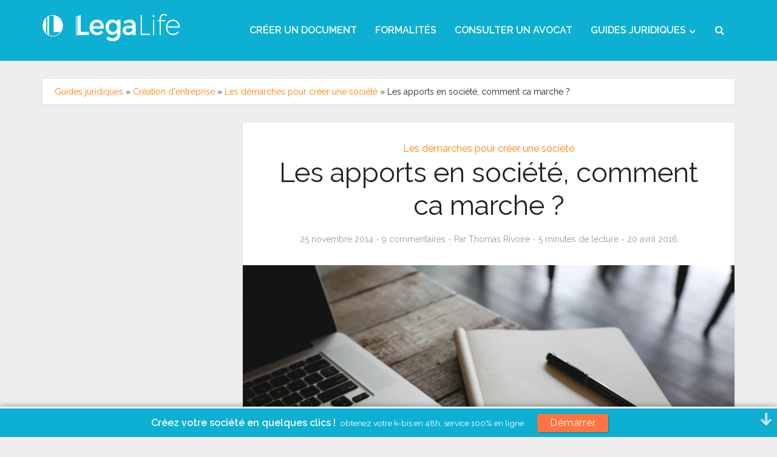

--- FILE ---
content_type: text/html; charset=UTF-8
request_url: https://www.legalife.fr/guides-juridiques/apports-en-societe/
body_size: 25484
content:
<!DOCTYPE html>
<html lang="fr-FR" class="no-js no-svg">

<head>

<meta http-equiv="Content-Type" content="text/html; charset=UTF-8" />
<meta name="viewport" content="user-scalable=yes, width=device-width, initial-scale=1.0, maximum-scale=1, minimum-scale=1">
<link rel="profile" href="https://gmpg.org/xfn/11" />
<meta name='robots' content='index, follow, max-image-preview:large, max-snippet:-1, max-video-preview:-1' />

	<!-- This site is optimized with the Yoast SEO plugin v19.1 - https://yoast.com/wordpress/plugins/seo/ -->
	<title>Les apports en société - LegaLife | Le Blog</title>
	<meta name="description" content="Pour constituer votre société, vous devez constituer son capital social. Pour ce faire, les associés vont faire des apports en société." />
	<link rel="canonical" href="https://www.legalife.fr/guides-juridiques/apports-en-societe/" />
	<meta property="og:locale" content="fr_FR" />
	<meta property="og:type" content="article" />
	<meta property="og:title" content="Les apports en société - LegaLife | Le Blog" />
	<meta property="og:description" content="Pour constituer votre société, vous devez constituer son capital social. Pour ce faire, les associés vont faire des apports en société." />
	<meta property="og:url" content="https://www.legalife.fr/guides-juridiques/apports-en-societe/" />
	<meta property="og:site_name" content="LegaLife" />
	<meta property="article:publisher" content="https://www.facebook.com/legalife.fr" />
	<meta property="article:published_time" content="2014-11-25T16:00:11+00:00" />
	<meta property="article:modified_time" content="2016-04-20T12:28:38+00:00" />
	<meta property="og:image" content="https://d1mxkq1wocxjoy.cloudfront.net/guides-uploads/2014/11/22230531/53-1024x683.jpg" />
	<meta property="og:image:width" content="1024" />
	<meta property="og:image:height" content="683" />
	<meta property="og:image:type" content="image/jpeg" />
	<meta name="twitter:label1" content="Written by" />
	<meta name="twitter:data1" content="Thomas Rivoire" />
	<meta name="twitter:label2" content="Est. reading time" />
	<meta name="twitter:data2" content="5 minutes" />
	<script type="application/ld+json" class="yoast-schema-graph">{"@context":"https://schema.org","@graph":[{"@type":"Organization","@id":"https://www.legalife.fr/guides-juridiques/#organization","name":"LegaLife","url":"https://www.legalife.fr/guides-juridiques/","sameAs":["https://instagram.com/lega_life/","https://www.linkedin.com/company/legalife","https://www.pinterest.com/Legalife_fr/","https://www.youtube.com/channel/UCB5gtPHHwPuKr7yHnd78f1g","https://www.facebook.com/legalife.fr","https://twitter.com/legalife"],"logo":{"@type":"ImageObject","inLanguage":"fr-FR","@id":"https://www.legalife.fr/guides-juridiques/#/schema/logo/image/","url":"https://www.legalife.fr/guides-juridiques/wp-content/uploads/2016/06/versionslogo-01.png","contentUrl":"https://www.legalife.fr/guides-juridiques/wp-content/uploads/2016/06/versionslogo-01.png","width":2292,"height":625,"caption":"LegaLife"},"image":{"@id":"https://www.legalife.fr/guides-juridiques/#/schema/logo/image/"}},{"@type":"WebSite","@id":"https://www.legalife.fr/guides-juridiques/#website","url":"https://www.legalife.fr/guides-juridiques/","name":"LegaLife","description":"Toute l&#039;actualité juridique","publisher":{"@id":"https://www.legalife.fr/guides-juridiques/#organization"},"potentialAction":[{"@type":"SearchAction","target":{"@type":"EntryPoint","urlTemplate":"https://www.legalife.fr/guides-juridiques/?s={search_term_string}"},"query-input":"required name=search_term_string"}],"inLanguage":"fr-FR"},{"@type":"ImageObject","inLanguage":"fr-FR","@id":"https://www.legalife.fr/guides-juridiques/apports-en-societe/#primaryimage","url":"https://d1mxkq1wocxjoy.cloudfront.net/guides-uploads/2014/11/22230531/53.jpg","contentUrl":"https://d1mxkq1wocxjoy.cloudfront.net/guides-uploads/2014/11/22230531/53.jpg","width":5472,"height":3648,"caption":"les apports en société"},{"@type":"WebPage","@id":"https://www.legalife.fr/guides-juridiques/apports-en-societe/#webpage","url":"https://www.legalife.fr/guides-juridiques/apports-en-societe/","name":"Les apports en société - LegaLife | Le Blog","isPartOf":{"@id":"https://www.legalife.fr/guides-juridiques/#website"},"primaryImageOfPage":{"@id":"https://www.legalife.fr/guides-juridiques/apports-en-societe/#primaryimage"},"datePublished":"2014-11-25T16:00:11+00:00","dateModified":"2016-04-20T12:28:38+00:00","description":"Pour constituer votre société, vous devez constituer son capital social. Pour ce faire, les associés vont faire des apports en société.","breadcrumb":{"@id":"https://www.legalife.fr/guides-juridiques/apports-en-societe/#breadcrumb"},"inLanguage":"fr-FR","potentialAction":[{"@type":"ReadAction","target":["https://www.legalife.fr/guides-juridiques/apports-en-societe/"]}]},{"@type":"BreadcrumbList","@id":"https://www.legalife.fr/guides-juridiques/apports-en-societe/#breadcrumb","itemListElement":[{"@type":"ListItem","position":1,"name":"Guides juridiques","item":"https://www.legalife.fr/guides-juridiques/"},{"@type":"ListItem","position":2,"name":"Création d'entreprise","item":"https://www.legalife.fr/guides-juridiques/creation-entreprise/"},{"@type":"ListItem","position":3,"name":"Les démarches pour créer une société","item":"https://www.legalife.fr/guides-juridiques/creation-entreprise/demarches-pour-creer-une-societe/"},{"@type":"ListItem","position":4,"name":"Les apports en société, comment ca marche ?"}]},{"@type":"Article","@id":"https://www.legalife.fr/guides-juridiques/apports-en-societe/#article","isPartOf":{"@id":"https://www.legalife.fr/guides-juridiques/apports-en-societe/#webpage"},"author":{"@id":"https://www.legalife.fr/guides-juridiques/#/schema/person/a8d0c9e67c195e2bb19533e49a8b0c3d"},"headline":"Les apports en société, comment ca marche ?","datePublished":"2014-11-25T16:00:11+00:00","dateModified":"2016-04-20T12:28:38+00:00","mainEntityOfPage":{"@id":"https://www.legalife.fr/guides-juridiques/apports-en-societe/#webpage"},"wordCount":1043,"commentCount":9,"publisher":{"@id":"https://www.legalife.fr/guides-juridiques/#organization"},"image":{"@id":"https://www.legalife.fr/guides-juridiques/apports-en-societe/#primaryimage"},"thumbnailUrl":"https://d1mxkq1wocxjoy.cloudfront.net/guides-uploads/2014/11/22230531/53.jpg","keywords":["apport","apport en industrie","apport en nature","apport en numéraire","apports"],"articleSection":["Les démarches pour créer une société"],"inLanguage":"fr-FR","potentialAction":[{"@type":"CommentAction","name":"Comment","target":["https://www.legalife.fr/guides-juridiques/apports-en-societe/#respond"]}]},{"@type":"Person","@id":"https://www.legalife.fr/guides-juridiques/#/schema/person/a8d0c9e67c195e2bb19533e49a8b0c3d","name":"Thomas Rivoire","image":{"@type":"ImageObject","inLanguage":"fr-FR","@id":"https://www.legalife.fr/guides-juridiques/#/schema/person/image/","url":"https://secure.gravatar.com/avatar/1ba73b56954b9b86c6fd31776e8ad00a?s=96&d=mm&r=g","contentUrl":"https://secure.gravatar.com/avatar/1ba73b56954b9b86c6fd31776e8ad00a?s=96&d=mm&r=g","caption":"Thomas Rivoire"},"description":"Diplômé d'HEC Paris et titulaire du diplôme supérieur du notariat, j'ai plus de cinq années d'expérience au sein d'une étude de notaires. En tant que co-fondateur de LegaLife, je suis en charge du contenu juridique et du développement de l'offre de services que nous proposons à nos clients.","sameAs":["https://fr.linkedin.com/in/rivoirethomas"],"url":"https://www.legalife.fr/guides-juridiques/author/thomas/"}]}</script>
	<!-- / Yoast SEO plugin. -->


<link rel='dns-prefetch' href='//fonts.googleapis.com' />
<link rel="alternate" type="application/rss+xml" title="LegaLife &raquo; Flux" href="https://www.legalife.fr/guides-juridiques/feed/" />
<link rel="alternate" type="application/rss+xml" title="LegaLife &raquo; Flux des commentaires" href="https://www.legalife.fr/guides-juridiques/comments/feed/" />
<link rel="alternate" type="application/rss+xml" title="LegaLife &raquo; Les apports en société, comment ca marche ? Flux des commentaires" href="https://www.legalife.fr/guides-juridiques/apports-en-societe/feed/" />
		<!-- This site uses the Google Analytics by MonsterInsights plugin v8.2.0 - Using Analytics tracking - https://www.monsterinsights.com/ -->
							<script src="//www.googletagmanager.com/gtag/js?id=UA-33585456-1"  type="text/javascript" data-cfasync="false" async></script>
			<script type="text/javascript" data-cfasync="false">
				var mi_version = '8.2.0';
				var mi_track_user = true;
				var mi_no_track_reason = '';
				
								var disableStrs = [
															'ga-disable-UA-33585456-1',
									];

				/* Function to detect opted out users */
				function __gtagTrackerIsOptedOut() {
					for ( var index = 0; index < disableStrs.length; index++ ) {
						if ( document.cookie.indexOf( disableStrs[ index ] + '=true' ) > -1 ) {
							return true;
						}
					}

					return false;
				}

				/* Disable tracking if the opt-out cookie exists. */
				if ( __gtagTrackerIsOptedOut() ) {
					for ( var index = 0; index < disableStrs.length; index++ ) {
						window[ disableStrs[ index ] ] = true;
					}
				}

				/* Opt-out function */
				function __gtagTrackerOptout() {
					for ( var index = 0; index < disableStrs.length; index++ ) {
						document.cookie = disableStrs[ index ] + '=true; expires=Thu, 31 Dec 2099 23:59:59 UTC; path=/';
						window[ disableStrs[ index ] ] = true;
					}
				}

				if ( 'undefined' === typeof gaOptout ) {
					function gaOptout() {
						__gtagTrackerOptout();
					}
				}
								window.dataLayer = window.dataLayer || [];

				window.MonsterInsightsDualTracker = {
					helpers: {},
					trackers: {},
				};
				if ( mi_track_user ) {
					function __gtagDataLayer() {
						dataLayer.push( arguments );
					}

					function __gtagTracker( type, name, parameters ) {
						if (!parameters) {
							parameters = {};
						}

						if (parameters.send_to) {
							__gtagDataLayer.apply( null, arguments );
							return;
						}

						if ( type === 'event' ) {
							
															parameters.send_to = monsterinsights_frontend.ua;
								__gtagDataLayer( type, name, parameters );
													} else {
							__gtagDataLayer.apply( null, arguments );
						}
					}
					__gtagTracker( 'js', new Date() );
					__gtagTracker( 'set', {
						'developer_id.dZGIzZG' : true,
											} );
															__gtagTracker( 'config', 'UA-33585456-1', {"forceSSL":"true"} );
										window.gtag = __gtagTracker;										(
						function () {
							/* https://developers.google.com/analytics/devguides/collection/analyticsjs/ */
							/* ga and __gaTracker compatibility shim. */
							var noopfn = function () {
								return null;
							};
							var newtracker = function () {
								return new Tracker();
							};
							var Tracker = function () {
								return null;
							};
							var p = Tracker.prototype;
							p.get = noopfn;
							p.set = noopfn;
							p.send = function (){
								var args = Array.prototype.slice.call(arguments);
								args.unshift( 'send' );
								__gaTracker.apply(null, args);
							};
							var __gaTracker = function () {
								var len = arguments.length;
								if ( len === 0 ) {
									return;
								}
								var f = arguments[len - 1];
								if ( typeof f !== 'object' || f === null || typeof f.hitCallback !== 'function' ) {
									if ( 'send' === arguments[0] ) {
										var hitConverted, hitObject = false, action;
										if ( 'event' === arguments[1] ) {
											if ( 'undefined' !== typeof arguments[3] ) {
												hitObject = {
													'eventAction': arguments[3],
													'eventCategory': arguments[2],
													'eventLabel': arguments[4],
													'value': arguments[5] ? arguments[5] : 1,
												}
											}
										}
										if ( 'pageview' === arguments[1] ) {
											if ( 'undefined' !== typeof arguments[2] ) {
												hitObject = {
													'eventAction': 'page_view',
													'page_path' : arguments[2],
												}
											}
										}
										if ( typeof arguments[2] === 'object' ) {
											hitObject = arguments[2];
										}
										if ( typeof arguments[5] === 'object' ) {
											Object.assign( hitObject, arguments[5] );
										}
										if ( 'undefined' !== typeof arguments[1].hitType ) {
											hitObject = arguments[1];
											if ( 'pageview' === hitObject.hitType ) {
												hitObject.eventAction = 'page_view';
											}
										}
										if ( hitObject ) {
											action = 'timing' === arguments[1].hitType ? 'timing_complete' : hitObject.eventAction;
											hitConverted = mapArgs( hitObject );
											__gtagTracker( 'event', action, hitConverted );
										}
									}
									return;
								}

								function mapArgs( args ) {
									var arg, hit = {};
									var gaMap = {
										'eventCategory': 'event_category',
										'eventAction': 'event_action',
										'eventLabel': 'event_label',
										'eventValue': 'event_value',
										'nonInteraction': 'non_interaction',
										'timingCategory': 'event_category',
										'timingVar': 'name',
										'timingValue': 'value',
										'timingLabel': 'event_label',
										'page' : 'page_path',
										'location' : 'page_location',
										'title' : 'page_title',
									};
									for ( arg in args ) {
																				if ( ! ( ! args.hasOwnProperty(arg) || ! gaMap.hasOwnProperty(arg) ) ) {
											hit[gaMap[arg]] = args[arg];
										} else {
											hit[arg] = args[arg];
										}
									}
									return hit;
								}

								try {
									f.hitCallback();
								} catch ( ex ) {
								}
							};
							__gaTracker.create = newtracker;
							__gaTracker.getByName = newtracker;
							__gaTracker.getAll = function () {
								return [];
							};
							__gaTracker.remove = noopfn;
							__gaTracker.loaded = true;
							window['__gaTracker'] = __gaTracker;
						}
					)();
									} else {
										console.log( "" );
					( function () {
							function __gtagTracker() {
								return null;
							}
							window['__gtagTracker'] = __gtagTracker;
							window['gtag'] = __gtagTracker;
					} )();
									}
			</script>
				<!-- / Google Analytics by MonsterInsights -->
		<link rel='stylesheet' id='wp-block-library-css'  href='https://www.legalife.fr/guides-juridiques/wp-includes/css/dist/block-library/style.min.css?ver=5.8.1' type='text/css' media='all' />
<link rel='stylesheet' id='kk-star-ratings-css'  href='https://www.legalife.fr/guides-juridiques/wp-content/plugins/kk-star-ratings/src/core/public/css/kk-star-ratings.min.css?ver=5.2.0' type='text/css' media='all' />
<link rel='stylesheet' id='mks_shortcodes_simple_line_icons-css'  href='https://www.legalife.fr/guides-juridiques/wp-content/plugins/meks-flexible-shortcodes/css/simple-line/simple-line-icons.css?ver=1.3.3' type='text/css' media='screen' />
<link rel='stylesheet' id='mks_shortcodes_css-css'  href='https://www.legalife.fr/guides-juridiques/wp-content/plugins/meks-flexible-shortcodes/css/style.css?ver=1.3.3' type='text/css' media='screen' />
<link rel='stylesheet' id='toc-screen-css'  href='https://www.legalife.fr/guides-juridiques/wp-content/plugins/table-of-contents-plus/screen.min.css?ver=2106' type='text/css' media='all' />
<link rel='stylesheet' id='vce-fonts-css'  href='https://fonts.googleapis.com/css?family=Raleway%3A400%2C600&#038;subset=latin&#038;ver=2.9.9' type='text/css' media='all' />
<link rel='stylesheet' id='vce-style-css'  href='https://www.legalife.fr/guides-juridiques/wp-content/themes/voice/assets/css/min.css?ver=2.9.9' type='text/css' media='all' />
<style id='vce-style-inline-css' type='text/css'>
body, button, input, select, textarea {font-size: 1.6rem;}.vce-single .entry-headline p{font-size: 2.2rem;}.main-navigation a{font-size: 1.6rem;}.sidebar .widget-title{font-size: 1.8rem;}.sidebar .widget, .vce-lay-c .entry-content, .vce-lay-h .entry-content {font-size: 1.4rem;}.vce-featured-link-article{font-size: 5.2rem;}.vce-featured-grid-big.vce-featured-grid .vce-featured-link-article{font-size: 3.4rem;}.vce-featured-grid .vce-featured-link-article{font-size: 2.2rem;}h1 { font-size: 4.5rem; }h2 { font-size: 4.0rem; }h3 { font-size: 3.5rem; }h4 { font-size: 2.5rem; }h5 { font-size: 2.0rem; }h6 { font-size: 1.8rem; }.comment-reply-title, .main-box-title{font-size: 2.2rem;}h1.entry-title{font-size: 4.5rem;}.vce-lay-a .entry-title a{font-size: 3.4rem;}.vce-lay-b .entry-title{font-size: 2.4rem;}.vce-lay-c .entry-title, .vce-sid-none .vce-lay-c .entry-title{font-size: 2.2rem;}.vce-lay-d .entry-title{font-size: 1.5rem;}.vce-lay-e .entry-title{font-size: 1.4rem;}.vce-lay-f .entry-title{font-size: 1.4rem;}.vce-lay-g .entry-title a, .vce-lay-g .entry-title a:hover{font-size: 3.0rem;}.vce-lay-h .entry-title{font-size: 2.4rem;}.entry-meta div,.entry-meta div a,.vce-lay-g .meta-item,.vce-lay-c .meta-item{font-size: 1.4rem;}.vce-lay-d .meta-category a,.vce-lay-d .entry-meta div,.vce-lay-d .entry-meta div a,.vce-lay-e .entry-meta div,.vce-lay-e .entry-meta div a,.vce-lay-e .fn,.vce-lay-e .meta-item{font-size: 1.3rem;}body {background-color:#eeeeee;}body,.mks_author_widget h3,.site-description,.meta-category a,textarea {font-family: 'Raleway';font-weight: 400;}h1,h2,h3,h4,h5,h6,blockquote,.vce-post-link,.site-title,.site-title a,.main-box-title,.comment-reply-title,.entry-title a,.vce-single .entry-headline p,.vce-prev-next-link,.author-title,.mks_pullquote,.widget_rss ul li .rsswidget,#bbpress-forums .bbp-forum-title,#bbpress-forums .bbp-topic-permalink {font-family: 'Raleway';font-weight: 400;}.main-navigation a,.sidr a{font-family: 'Raleway';font-weight: 600;}.vce-single .entry-content,.vce-single .entry-headline,.vce-single .entry-footer,.vce-share-bar {width: 700px;}.vce-lay-a .lay-a-content{width: 700px;max-width: 700px;}.vce-page .entry-content,.vce-page .entry-title-page {width: 600px;}.vce-sid-none .vce-single .entry-content,.vce-sid-none .vce-single .entry-headline,.vce-sid-none .vce-single .entry-footer {width: 700px;}.vce-sid-none .vce-page .entry-content,.vce-sid-none .vce-page .entry-title-page,.error404 .entry-content {width: 600px;max-width: 600px;}body, button, input, select, textarea{color: #232323;}h1,h2,h3,h4,h5,h6,.entry-title a,.prev-next-nav a,#bbpress-forums .bbp-forum-title, #bbpress-forums .bbp-topic-permalink,.woocommerce ul.products li.product .price .amount{color: #232323;}a,.entry-title a:hover,.vce-prev-next-link:hover,.vce-author-links a:hover,.required,.error404 h4,.prev-next-nav a:hover,#bbpress-forums .bbp-forum-title:hover, #bbpress-forums .bbp-topic-permalink:hover,.woocommerce ul.products li.product h3:hover,.woocommerce ul.products li.product h3:hover mark,.main-box-title a:hover{color: #ff7e00;}.vce-square,.vce-main-content .mejs-controls .mejs-time-rail .mejs-time-current,button,input[type="button"],input[type="reset"],input[type="submit"],.vce-button,.pagination-wapper a,#vce-pagination .next.page-numbers,#vce-pagination .prev.page-numbers,#vce-pagination .page-numbers,#vce-pagination .page-numbers.current,.vce-link-pages a,#vce-pagination a,.vce-load-more a,.vce-slider-pagination .owl-nav > div,.vce-mega-menu-posts-wrap .owl-nav > div,.comment-reply-link:hover,.vce-featured-section a,.vce-lay-g .vce-featured-info .meta-category a,.vce-404-menu a,.vce-post.sticky .meta-image:before,#vce-pagination .page-numbers:hover,#bbpress-forums .bbp-pagination .current,#bbpress-forums .bbp-pagination a:hover,.woocommerce #respond input#submit,.woocommerce a.button,.woocommerce button.button,.woocommerce input.button,.woocommerce ul.products li.product .added_to_cart,.woocommerce #respond input#submit:hover,.woocommerce a.button:hover,.woocommerce button.button:hover,.woocommerce input.button:hover,.woocommerce ul.products li.product .added_to_cart:hover,.woocommerce #respond input#submit.alt,.woocommerce a.button.alt,.woocommerce button.button.alt,.woocommerce input.button.alt,.woocommerce #respond input#submit.alt:hover, .woocommerce a.button.alt:hover, .woocommerce button.button.alt:hover, .woocommerce input.button.alt:hover,.woocommerce span.onsale,.woocommerce .widget_price_filter .ui-slider .ui-slider-range,.woocommerce .widget_price_filter .ui-slider .ui-slider-handle,.comments-holder .navigation .page-numbers.current,.vce-lay-a .vce-read-more:hover,.vce-lay-c .vce-read-more:hover,body div.wpforms-container-full .wpforms-form input[type=submit], body div.wpforms-container-full .wpforms-form button[type=submit], body div.wpforms-container-full .wpforms-form .wpforms-page-button,body div.wpforms-container-full .wpforms-form input[type=submit]:hover, body div.wpforms-container-full .wpforms-form button[type=submit]:hover, body div.wpforms-container-full .wpforms-form .wpforms-page-button:hover {background-color: #ff7e00;}#vce-pagination .page-numbers,.comments-holder .navigation .page-numbers{background: transparent;color: #ff7e00;border: 1px solid #ff7e00;}.comments-holder .navigation .page-numbers:hover{background: #ff7e00;border: 1px solid #ff7e00;}.bbp-pagination-links a{background: transparent;color: #ff7e00;border: 1px solid #ff7e00 !important;}#vce-pagination .page-numbers.current,.bbp-pagination-links span.current,.comments-holder .navigation .page-numbers.current{border: 1px solid #ff7e00;}.widget_categories .cat-item:before,.widget_categories .cat-item .count{background: #ff7e00;}.comment-reply-link,.vce-lay-a .vce-read-more,.vce-lay-c .vce-read-more{border: 1px solid #ff7e00;}.entry-meta div,.entry-meta-count,.entry-meta div a,.comment-metadata a,.meta-category span,.meta-author-wrapped,.wp-caption .wp-caption-text,.widget_rss .rss-date,.sidebar cite,.site-footer cite,.sidebar .vce-post-list .entry-meta div,.sidebar .vce-post-list .entry-meta div a,.sidebar .vce-post-list .fn,.sidebar .vce-post-list .fn a,.site-footer .vce-post-list .entry-meta div,.site-footer .vce-post-list .entry-meta div a,.site-footer .vce-post-list .fn,.site-footer .vce-post-list .fn a,#bbpress-forums .bbp-topic-started-by,#bbpress-forums .bbp-topic-started-in,#bbpress-forums .bbp-forum-info .bbp-forum-content,#bbpress-forums p.bbp-topic-meta,span.bbp-admin-links a,.bbp-reply-post-date,#bbpress-forums li.bbp-header,#bbpress-forums li.bbp-footer,.woocommerce .woocommerce-result-count,.woocommerce .product_meta{color: #9b9b9b;}.main-box-title, .comment-reply-title, .main-box-head{background: #ffffff;color: #232323;}.main-box-title a{color: #232323;}.sidebar .widget .widget-title a{color: #232323;}.main-box,.comment-respond,.prev-next-nav{background: #eeeeee;}.vce-post,ul.comment-list > li.comment,.main-box-single,.ie8 .vce-single,#disqus_thread,.vce-author-card,.vce-author-card .vce-content-outside,.mks-bredcrumbs-container,ul.comment-list > li.pingback{background: #ffffff;}.mks_tabs.horizontal .mks_tab_nav_item.active{border-bottom: 1px solid #ffffff;}.mks_tabs.horizontal .mks_tab_item,.mks_tabs.vertical .mks_tab_nav_item.active,.mks_tabs.horizontal .mks_tab_nav_item.active{background: #ffffff;}.mks_tabs.vertical .mks_tab_nav_item.active{border-right: 1px solid #ffffff;}#vce-pagination,.vce-slider-pagination .owl-controls,.vce-content-outside,.comments-holder .navigation{background: #f3f3f3;}.sidebar .widget-title{background: #f2f2f2;color: #232323;}.sidebar .widget{background: #ffffff;}.sidebar .widget,.sidebar .widget li a,.sidebar .mks_author_widget h3 a,.sidebar .mks_author_widget h3,.sidebar .vce-search-form .vce-search-input,.sidebar .vce-search-form .vce-search-input:focus{color: #444444;}.sidebar .widget li a:hover,.sidebar .widget a,.widget_nav_menu li.menu-item-has-children:hover:after,.widget_pages li.page_item_has_children:hover:after{color: #ff7441;}.sidebar .tagcloud a {border: 1px solid #ff7441;}.sidebar .mks_author_link,.sidebar .tagcloud a:hover,.sidebar .mks_themeforest_widget .more,.sidebar button,.sidebar input[type="button"],.sidebar input[type="reset"],.sidebar input[type="submit"],.sidebar .vce-button,.sidebar .bbp_widget_login .button{background-color: #ff7441;}.sidebar .mks_author_widget .mks_autor_link_wrap,.sidebar .mks_themeforest_widget .mks_read_more,.widget .meks-instagram-follow-link {background: #f3f3f3;}.sidebar #wp-calendar caption,.sidebar .recentcomments,.sidebar .post-date,.sidebar #wp-calendar tbody{color: rgba(68,68,68,0.7);}.site-footer{background: #4b4b4b;}.site-footer .widget-title{color: #ffffff;}.site-footer,.site-footer .widget,.site-footer .widget li a,.site-footer .mks_author_widget h3 a,.site-footer .mks_author_widget h3,.site-footer .vce-search-form .vce-search-input,.site-footer .vce-search-form .vce-search-input:focus{color: #f9f9f9;}.site-footer .widget li a:hover,.site-footer .widget a,.site-info a{color: #ff7441;}.site-footer .tagcloud a {border: 1px solid #ff7441;}.site-footer .mks_author_link,.site-footer .mks_themeforest_widget .more,.site-footer button,.site-footer input[type="button"],.site-footer input[type="reset"],.site-footer input[type="submit"],.site-footer .vce-button,.site-footer .tagcloud a:hover{background-color: #ff7441;}.site-footer #wp-calendar caption,.site-footer .recentcomments,.site-footer .post-date,.site-footer #wp-calendar tbody,.site-footer .site-info{color: rgba(249,249,249,0.7);}.top-header,.top-nav-menu li .sub-menu{background: #3a3a3a;}.top-header,.top-header a{color: #ffffff;}.top-header .vce-search-form .vce-search-input,.top-header .vce-search-input:focus,.top-header .vce-search-submit{color: #ffffff;}.top-header .vce-search-form .vce-search-input::-webkit-input-placeholder { color: #ffffff;}.top-header .vce-search-form .vce-search-input:-moz-placeholder { color: #ffffff;}.top-header .vce-search-form .vce-search-input::-moz-placeholder { color: #ffffff;}.top-header .vce-search-form .vce-search-input:-ms-input-placeholder { color: #ffffff;}.header-1-wrapper{height: 100px;padding-top: 15px;}.header-2-wrapper,.header-3-wrapper{height: 100px;}.header-2-wrapper .site-branding,.header-3-wrapper .site-branding{top: 15px;left: 0px;}.site-title a, .site-title a:hover{color: #f7f7f7;}.site-description{color: #aaaaaa;}.main-header{background-color: #0db0d2;}.header-bottom-wrapper{background: #0db0d2;}.vce-header-ads{margin: 5px 0;}.header-3-wrapper .nav-menu > li > a{padding: 40px 15px;}.header-sticky,.sidr{background: rgba(13,176,210,0.95);}.ie8 .header-sticky{background: #0db0d2;}.main-navigation a,.nav-menu .vce-mega-menu > .sub-menu > li > a,.sidr li a,.vce-menu-parent{color: #ffffff;}.nav-menu > li:hover > a,.nav-menu > .current_page_item > a,.nav-menu > .current-menu-item > a,.nav-menu > .current-menu-ancestor > a,.main-navigation a.vce-item-selected,.main-navigation ul ul li:hover > a,.nav-menu ul .current-menu-item a,.nav-menu ul .current_page_item a,.vce-menu-parent:hover,.sidr li a:hover,.sidr li.sidr-class-current_page_item > a,.main-navigation li.current-menu-item.fa:before,.vce-responsive-nav{color: #ffffff;}#sidr-id-vce_main_navigation_menu .soc-nav-menu li a:hover {color: #ffffff;}.nav-menu > li:hover > a,.nav-menu > .current_page_item > a,.nav-menu > .current-menu-item > a,.nav-menu > .current-menu-ancestor > a,.main-navigation a.vce-item-selected,.main-navigation ul ul,.header-sticky .nav-menu > .current_page_item:hover > a,.header-sticky .nav-menu > .current-menu-item:hover > a,.header-sticky .nav-menu > .current-menu-ancestor:hover > a,.header-sticky .main-navigation a.vce-item-selected:hover{background-color: #0a8da8;}.search-header-wrap ul {border-top: 2px solid #ffffff;}.vce-cart-icon a.vce-custom-cart span,.sidr-class-vce-custom-cart .sidr-class-vce-cart-count {background: #ffffff;font-family: 'Raleway';}.vce-border-top .main-box-title{border-top: 2px solid #ff7e00;}.tagcloud a:hover,.sidebar .widget .mks_author_link,.sidebar .widget.mks_themeforest_widget .more,.site-footer .widget .mks_author_link,.site-footer .widget.mks_themeforest_widget .more,.vce-lay-g .entry-meta div,.vce-lay-g .fn,.vce-lay-g .fn a{color: #FFF;}.vce-featured-header .vce-featured-header-background{opacity: 0.5}.vce-featured-grid .vce-featured-header-background,.vce-post-big .vce-post-img:after,.vce-post-slider .vce-post-img:after{opacity: 0.5}.vce-featured-grid .owl-item:hover .vce-grid-text .vce-featured-header-background,.vce-post-big li:hover .vce-post-img:after,.vce-post-slider li:hover .vce-post-img:after {opacity: 0.8}.vce-featured-grid.vce-featured-grid-big .vce-featured-header-background,.vce-post-big .vce-post-img:after,.vce-post-slider .vce-post-img:after{opacity: 0.5}.vce-featured-grid.vce-featured-grid-big .owl-item:hover .vce-grid-text .vce-featured-header-background,.vce-post-big li:hover .vce-post-img:after,.vce-post-slider li:hover .vce-post-img:after {opacity: 0.8}#back-top {background: #323232}.sidr input[type=text]{background: rgba(255,255,255,0.1);color: rgba(255,255,255,0.5);}.is-style-solid-color{background-color: #ff7e00;color: #ffffff;}.wp-block-image figcaption{color: #9b9b9b;}.wp-block-cover .wp-block-cover-image-text, .wp-block-cover .wp-block-cover-text, .wp-block-cover h2, .wp-block-cover-image .wp-block-cover-image-text, .wp-block-cover-image .wp-block-cover-text, .wp-block-cover-image h2,p.has-drop-cap:not(:focus)::first-letter,p.wp-block-subhead{font-family: 'Raleway';font-weight: 400;}.wp-block-cover .wp-block-cover-image-text, .wp-block-cover .wp-block-cover-text, .wp-block-cover h2, .wp-block-cover-image .wp-block-cover-image-text, .wp-block-cover-image .wp-block-cover-text, .wp-block-cover-image h2{font-size: 2.5rem;}p.wp-block-subhead{font-size: 2.2rem;}.wp-block-button__link{background: #ff7e00}.wp-block-search .wp-block-search__button{color: #ffffff}.meta-image:hover a img,.vce-lay-h .img-wrap:hover .meta-image > img,.img-wrp:hover img,.vce-gallery-big:hover img,.vce-gallery .gallery-item:hover img,.wp-block-gallery .blocks-gallery-item:hover img,.vce_posts_widget .vce-post-big li:hover img,.vce-featured-grid .owl-item:hover img,.vce-post-img:hover img,.mega-menu-img:hover img{-webkit-transform: scale(1.1);-moz-transform: scale(1.1);-o-transform: scale(1.1);-ms-transform: scale(1.1);transform: scale(1.1);}.has-small-font-size{ font-size: 1.2rem;}.has-large-font-size{ font-size: 1.9rem;}.has-huge-font-size{ font-size: 2.3rem;}@media(min-width: 671px){.has-small-font-size{ font-size: 1.3rem;}.has-normal-font-size{ font-size: 1.6rem;}.has-large-font-size{ font-size: 2.1rem;}.has-huge-font-size{ font-size: 2.8rem;}}.has-vce-acc-background-color{ background-color: #ff7e00;}.has-vce-acc-color{ color: #ff7e00;}.has-vce-meta-background-color{ background-color: #9b9b9b;}.has-vce-meta-color{ color: #9b9b9b;}.has-vce-txt-background-color{ background-color: #232323;}.has-vce-txt-color{ color: #232323;}.has-vce-bg-background-color{ background-color: #ffffff;}.has-vce-bg-color{ color: #ffffff;}.has-vce-cat-0-background-color{ background-color: ;}.has-vce-cat-0-color{ color: ;}.has-vce-cat-113-background-color{ background-color: #dd9933;}.has-vce-cat-113-color{ color: #dd9933;}a.category-113, .sidebar .widget .vce-post-list a.category-113{ color: #dd9933;}body.category-113 .main-box-title, .main-box-title.cat-113 { border-top: 2px solid #dd9933;}.widget_categories li.cat-item-113 .count { background: #dd9933;}.widget_categories li.cat-item-113:before { background:#dd9933;}.vce-featured-section .category-113, .vce-post-big .meta-category a.category-113, .vce-post-slider .meta-category a.category-113{ background-color: #dd9933;}.vce-lay-g .vce-featured-info .meta-category a.category-113{ background-color: #dd9933;}.vce-lay-h header .meta-category a.category-113{ background-color: #dd9933;}
</style>
<link rel='stylesheet' id='meks-social-widget-css'  href='https://www.legalife.fr/guides-juridiques/wp-content/plugins/meks-smart-social-widget/css/style.css?ver=1.5' type='text/css' media='all' />
<link rel='stylesheet' id='tablepress-default-css'  href='https://www.legalife.fr/guides-juridiques/wp-content/plugins/tablepress/css/default.min.css?ver=1.14' type='text/css' media='all' />
<script type='text/javascript' id='monsterinsights-frontend-script-js-extra'>
/* <![CDATA[ */
var monsterinsights_frontend = {"js_events_tracking":"true","download_extensions":"doc,pdf,ppt,zip,xls,docx,pptx,xlsx","inbound_paths":"[]","home_url":"https:\/\/www.legalife.fr\/guides-juridiques","hash_tracking":"false","ua":"UA-33585456-1","v4_id":""};
/* ]]> */
</script>
<script type='text/javascript' src='https://www.legalife.fr/guides-juridiques/wp-content/plugins/google-analytics-for-wordpress/assets/js/frontend-gtag.min.js?ver=8.2.0' id='monsterinsights-frontend-script-js'></script>
<script type='text/javascript' src='https://www.legalife.fr/guides-juridiques/wp-includes/js/jquery/jquery.min.js?ver=3.6.0' id='jquery-core-js'></script>
<script type='text/javascript' src='https://www.legalife.fr/guides-juridiques/wp-includes/js/jquery/jquery-migrate.min.js?ver=3.3.2' id='jquery-migrate-js'></script>
<link rel="https://api.w.org/" href="https://www.legalife.fr/guides-juridiques/wp-json/" /><link rel="alternate" type="application/json" href="https://www.legalife.fr/guides-juridiques/wp-json/wp/v2/posts/1453" /><link rel="EditURI" type="application/rsd+xml" title="RSD" href="https://www.legalife.fr/guides-juridiques/xmlrpc.php?rsd" />
<link rel="wlwmanifest" type="application/wlwmanifest+xml" href="https://www.legalife.fr/guides-juridiques/wp-includes/wlwmanifest.xml" /> 
<meta name="generator" content="WordPress 5.8.1" />
<link rel='shortlink' href='https://www.legalife.fr/guides-juridiques/?p=1453' />
<link rel="alternate" type="application/json+oembed" href="https://www.legalife.fr/guides-juridiques/wp-json/oembed/1.0/embed?url=https%3A%2F%2Fwww.legalife.fr%2Fguides-juridiques%2Fapports-en-societe%2F" />
<link rel="alternate" type="text/xml+oembed" href="https://www.legalife.fr/guides-juridiques/wp-json/oembed/1.0/embed?url=https%3A%2F%2Fwww.legalife.fr%2Fguides-juridiques%2Fapports-en-societe%2F&#038;format=xml" />
<script type="application/ld+json">{
    "@context": "https://schema.org/",
    "@type": "CreativeWorkSeries",
    "name": "Les apports en société, comment ca marche ?",
    "aggregateRating": {
        "@type": "AggregateRating",
        "ratingValue": "4.9",
        "bestRating": "5",
        "ratingCount": "7"
    }
}</script><link rel="icon" href="https://d1mxkq1wocxjoy.cloudfront.net/guides-uploads/2017/02/21002527/favicon-150x150.png" sizes="32x32" />
<link rel="icon" href="https://d1mxkq1wocxjoy.cloudfront.net/guides-uploads/2017/02/21002527/favicon-300x300.png" sizes="192x192" />
<link rel="apple-touch-icon" href="https://d1mxkq1wocxjoy.cloudfront.net/guides-uploads/2017/02/21002527/favicon-300x300.png" />
<meta name="msapplication-TileImage" content="https://d1mxkq1wocxjoy.cloudfront.net/guides-uploads/2017/02/21002527/favicon-300x300.png" />
		<style type="text/css" id="wp-custom-css">
			h2{
    font-size: 32px;
    line-height: 1.5;
}
h3{
    font-size: 24px;
    line-height: 1.5;
    font-weight: bold;
}
h4{
    font-size: 20px;
    line-height: 1.5;
    font-weight: bold;
}
p {
    text-align: justify;
}		</style>
		</head>

<body class="post-template-default single single-post postid-1453 single-format-standard wp-embed-responsive vce-sid-left voice-v_2_9_9">

<div id="vce-main">

<header id="header" class="main-header">
<div class="container header-main-area header-3-wrapper">	
		<div class="vce-res-nav">
	<a class="vce-responsive-nav" href="#sidr-main"><i class="fa fa-bars"></i></a>
</div>
<div class="site-branding">
	<span class="site-title"><a href="https://www.legalife.fr/" rel="home" class="has-logo"><picture class="vce-logo"><source media="(min-width: 1024px)" srcset="https://d1mxkq1wocxjoy.cloudfront.net/guides-uploads/2017/02/21004422/Logo-WordPresse-01.png"><source srcset="https://d1mxkq1wocxjoy.cloudfront.net/guides-uploads/2017/02/21004422/Logo-WordPresse-01.png"><img src="https://d1mxkq1wocxjoy.cloudfront.net/guides-uploads/2017/02/21004422/Logo-WordPresse-01.png" alt="LegaLife"></picture></a></span></div>
		<nav id="site-navigation" class="main-navigation" role="navigation">
	<ul id="vce_main_navigation_menu" class="nav-menu"><li id="menu-item-3061" class="menu-item menu-item-type-custom menu-item-object-custom menu-item-3061"><a href="https://www.legalife.fr/documents-juridiques">CRÉER UN DOCUMENT</a><li id="menu-item-3064" class="menu-item menu-item-type-custom menu-item-object-custom menu-item-3064"><a href="https://www.legalife.fr/formalites/">FORMALITÉS</a><li id="menu-item-3062" class="menu-item menu-item-type-custom menu-item-object-custom menu-item-3062"><a href="https://www.legalife.fr/consulter-un-avocat">CONSULTER UN AVOCAT</a><li id="menu-item-3063" class="menu-item menu-item-type-custom menu-item-object-custom menu-item-home menu-item-has-children menu-item-3063 vce-mega-menu"><a href="https://www.legalife.fr/guides-juridiques">GUIDES JURIDIQUES</a>
<ul class="sub-menu">
	<li id="menu-item-6788" class="menu-item menu-item-type-taxonomy menu-item-object-category current-post-ancestor menu-item-has-children menu-item-6788 vce-cat-57"><a title="CRÉATION D&#8217;ENTREPRISE" href="https://www.legalife.fr/guides-juridiques/creation-entreprise/">CRÉATION D&#8217;ENTREPRISE</a>
	<ul class="sub-menu">
		<li id="menu-item-6823" class="menu-item menu-item-type-taxonomy menu-item-object-category menu-item-6823 vce-cat-413"><a href="https://www.legalife.fr/guides-juridiques/creation-entreprise/choisir-une-structure/">Choisir une structure</a>		<li id="menu-item-6824" class="menu-item menu-item-type-taxonomy menu-item-object-category current-post-ancestor current-menu-parent current-post-parent menu-item-6824 vce-cat-414"><a href="https://www.legalife.fr/guides-juridiques/creation-entreprise/demarches-pour-creer-une-societe/">Les démarches pour créer une société</a>	</ul>
	<li id="menu-item-6790" class="menu-item menu-item-type-taxonomy menu-item-object-category menu-item-has-children menu-item-6790 vce-cat-73"><a title="GESTION DE L&#8217;ENTREPRISE" href="https://www.legalife.fr/guides-juridiques/gestion-entreprise/">GESTION DE L&#8217;ENTREPRISE</a>
	<ul class="sub-menu">
		<li id="menu-item-6820" class="menu-item menu-item-type-taxonomy menu-item-object-category menu-item-6820 vce-cat-410"><a href="https://www.legalife.fr/guides-juridiques/gestion-entreprise/diriger-une-societe/">Diriger une société</a>		<li id="menu-item-6822" class="menu-item menu-item-type-taxonomy menu-item-object-category menu-item-6822 vce-cat-412"><a href="https://www.legalife.fr/guides-juridiques/gestion-entreprise/modifier-les-statuts/">Modifier les statuts</a>		<li id="menu-item-6825" class="menu-item menu-item-type-taxonomy menu-item-object-category menu-item-6825 vce-cat-415"><a href="https://www.legalife.fr/guides-juridiques/gestion-entreprise/relation-clients-et-fournisseurs/">Relation clients et fournisseurs</a>		<li id="menu-item-6821" class="menu-item menu-item-type-taxonomy menu-item-object-category menu-item-6821 vce-cat-411"><a href="https://www.legalife.fr/guides-juridiques/gestion-entreprise/fermer-une-societe/">Fermer une société</a>	</ul>
	<li id="menu-item-6797" class="menu-item menu-item-type-taxonomy menu-item-object-category menu-item-has-children menu-item-6797 vce-cat-61"><a title="TRAVAIL" href="https://www.legalife.fr/guides-juridiques/travail/">TRAVAIL</a>
	<ul class="sub-menu">
		<li id="menu-item-6807" class="menu-item menu-item-type-taxonomy menu-item-object-category menu-item-6807 vce-cat-404"><a href="https://www.legalife.fr/guides-juridiques/travail/recruter-un-salarie/">Recruter un salarié</a>		<li id="menu-item-6806" class="menu-item menu-item-type-taxonomy menu-item-object-category menu-item-6806 vce-cat-405"><a href="https://www.legalife.fr/guides-juridiques/travail/gerer-ses-salaries/">Gérer ses salariés</a>		<li id="menu-item-6808" class="menu-item menu-item-type-taxonomy menu-item-object-category menu-item-6808 vce-cat-406"><a href="https://www.legalife.fr/guides-juridiques/travail/se-separer-d-un-salarie/">Se séparer d&#8217;un salarié</a>		<li id="menu-item-6811" class="menu-item menu-item-type-taxonomy menu-item-object-category menu-item-6811 vce-cat-408"><a href="https://www.legalife.fr/guides-juridiques/travail/salarie-entreprise/">Salarié d&#8217;une entreprise</a>	</ul>
	<li id="menu-item-6791" class="menu-item menu-item-type-taxonomy menu-item-object-category menu-item-has-children menu-item-6791 vce-cat-58"><a title="IMMOBILIER" href="https://www.legalife.fr/guides-juridiques/immobilier/">IMMOBILIER</a>
	<ul class="sub-menu">
		<li id="menu-item-6810" class="menu-item menu-item-type-taxonomy menu-item-object-category menu-item-6810 vce-cat-407"><a href="https://www.legalife.fr/guides-juridiques/immobilier/louer-un-logement/">Louer un logement</a>		<li id="menu-item-6802" class="menu-item menu-item-type-taxonomy menu-item-object-category menu-item-6802 vce-cat-399"><a href="https://www.legalife.fr/guides-juridiques/immobilier/vendre-ou-acheter-un-bien/">Vendre ou acheter un bien</a>		<li id="menu-item-6801" class="menu-item menu-item-type-taxonomy menu-item-object-category menu-item-6801 vce-cat-400"><a href="https://www.legalife.fr/guides-juridiques/immobilier/immobilier-commercial/">Immobilier commercial</a>		<li id="menu-item-6793" class="menu-item menu-item-type-taxonomy menu-item-object-category menu-item-6793 vce-cat-395"><a href="https://www.legalife.fr/guides-juridiques/immobilier/sci/">SCI</a>	</ul>
	<li id="menu-item-6789" class="menu-item menu-item-type-taxonomy menu-item-object-category menu-item-has-children menu-item-6789 vce-cat-253"><a title="FAMILLE" href="https://www.legalife.fr/guides-juridiques/famille/">FAMILLE</a>
	<ul class="sub-menu">
		<li id="menu-item-6800" class="menu-item menu-item-type-taxonomy menu-item-object-category menu-item-6800 vce-cat-396"><a href="https://www.legalife.fr/guides-juridiques/famille/se-marier/">Se marier</a>		<li id="menu-item-6798" class="menu-item menu-item-type-taxonomy menu-item-object-category menu-item-6798 vce-cat-398"><a href="https://www.legalife.fr/guides-juridiques/famille/conclure-un-pacs/">Conclure un PACS</a>		<li id="menu-item-6803" class="menu-item menu-item-type-taxonomy menu-item-object-category menu-item-6803 vce-cat-401"><a href="https://www.legalife.fr/guides-juridiques/famille/divorcer/">Divorcer</a>		<li id="menu-item-6799" class="menu-item menu-item-type-taxonomy menu-item-object-category menu-item-6799 vce-cat-397"><a href="https://www.legalife.fr/guides-juridiques/famille/faire-un-testament/">Faire un testament</a>	</ul>
	<li id="menu-item-6787" class="menu-item menu-item-type-taxonomy menu-item-object-category menu-item-has-children menu-item-6787 vce-cat-255"><a title="ASSOCIATIONS" href="https://www.legalife.fr/guides-juridiques/associations/">ASSOCIATIONS</a>
	<ul class="sub-menu">
		<li id="menu-item-6804" class="menu-item menu-item-type-taxonomy menu-item-object-category menu-item-6804 vce-cat-402"><a href="https://www.legalife.fr/guides-juridiques/associations/creer-une-association/">Créer une association</a>		<li id="menu-item-6805" class="menu-item menu-item-type-taxonomy menu-item-object-category menu-item-6805 vce-cat-403"><a href="https://www.legalife.fr/guides-juridiques/associations/gerer-une-association/">Gérer une association</a>	</ul>
</ul>
<li class="search-header-wrap"><a class="search_header" href="javascript:void(0)"><i class="fa fa-search"></i></a><ul class="search-header-form-ul"><li><form class="vce-search-form" action="https://www.legalife.fr/guides-juridiques/" method="get">
	<input name="s" class="vce-search-input" size="20" type="text" value="Rechercher sur le blog..." onfocus="(this.value == 'Rechercher sur le blog...') && (this.value = '')" onblur="(this.value == '') && (this.value = 'Rechercher sur le blog...')" placeholder="Rechercher sur le blog..." />
		<button type="submit" class="vce-search-submit"><i class="fa fa-search"></i></button> 
</form></li></ul></li></ul></nav></div></header>

	<div id="sticky_header" class="header-sticky">
	<div class="container">
		<div class="vce-res-nav">
	<a class="vce-responsive-nav" href="#sidr-main"><i class="fa fa-bars"></i></a>
</div>
<div class="site-branding">
	<span class="site-title"><a href="https://www.legalife.fr/" rel="home" class="has-logo"><picture class="vce-logo"><source media="(min-width: 1024px)" srcset="https://d1mxkq1wocxjoy.cloudfront.net/guides-uploads/2017/02/21004422/Logo-WordPresse-01.png"><source srcset="https://d1mxkq1wocxjoy.cloudfront.net/guides-uploads/2017/02/21004422/Logo-WordPresse-01.png"><img src="https://d1mxkq1wocxjoy.cloudfront.net/guides-uploads/2017/02/21004422/Logo-WordPresse-01.png" alt="LegaLife"></picture></a></span></div>		<nav id="site-navigation" class="main-navigation" role="navigation">
		<ul id="vce_main_navigation_menu" class="nav-menu"><li class="menu-item menu-item-type-custom menu-item-object-custom menu-item-3061"><a href="https://www.legalife.fr/documents-juridiques">CRÉER UN DOCUMENT</a><li class="menu-item menu-item-type-custom menu-item-object-custom menu-item-3064"><a href="https://www.legalife.fr/formalites/">FORMALITÉS</a><li class="menu-item menu-item-type-custom menu-item-object-custom menu-item-3062"><a href="https://www.legalife.fr/consulter-un-avocat">CONSULTER UN AVOCAT</a><li class="menu-item menu-item-type-custom menu-item-object-custom menu-item-home menu-item-has-children menu-item-3063 vce-mega-menu"><a href="https://www.legalife.fr/guides-juridiques">GUIDES JURIDIQUES</a>
<ul class="sub-menu">
	<li class="menu-item menu-item-type-taxonomy menu-item-object-category current-post-ancestor menu-item-has-children menu-item-6788 vce-cat-57"><a title="CRÉATION D&#8217;ENTREPRISE" href="https://www.legalife.fr/guides-juridiques/creation-entreprise/">CRÉATION D&#8217;ENTREPRISE</a>
	<ul class="sub-menu">
		<li class="menu-item menu-item-type-taxonomy menu-item-object-category menu-item-6823 vce-cat-413"><a href="https://www.legalife.fr/guides-juridiques/creation-entreprise/choisir-une-structure/">Choisir une structure</a>		<li class="menu-item menu-item-type-taxonomy menu-item-object-category current-post-ancestor current-menu-parent current-post-parent menu-item-6824 vce-cat-414"><a href="https://www.legalife.fr/guides-juridiques/creation-entreprise/demarches-pour-creer-une-societe/">Les démarches pour créer une société</a>	</ul>
	<li class="menu-item menu-item-type-taxonomy menu-item-object-category menu-item-has-children menu-item-6790 vce-cat-73"><a title="GESTION DE L&#8217;ENTREPRISE" href="https://www.legalife.fr/guides-juridiques/gestion-entreprise/">GESTION DE L&#8217;ENTREPRISE</a>
	<ul class="sub-menu">
		<li class="menu-item menu-item-type-taxonomy menu-item-object-category menu-item-6820 vce-cat-410"><a href="https://www.legalife.fr/guides-juridiques/gestion-entreprise/diriger-une-societe/">Diriger une société</a>		<li class="menu-item menu-item-type-taxonomy menu-item-object-category menu-item-6822 vce-cat-412"><a href="https://www.legalife.fr/guides-juridiques/gestion-entreprise/modifier-les-statuts/">Modifier les statuts</a>		<li class="menu-item menu-item-type-taxonomy menu-item-object-category menu-item-6825 vce-cat-415"><a href="https://www.legalife.fr/guides-juridiques/gestion-entreprise/relation-clients-et-fournisseurs/">Relation clients et fournisseurs</a>		<li class="menu-item menu-item-type-taxonomy menu-item-object-category menu-item-6821 vce-cat-411"><a href="https://www.legalife.fr/guides-juridiques/gestion-entreprise/fermer-une-societe/">Fermer une société</a>	</ul>
	<li class="menu-item menu-item-type-taxonomy menu-item-object-category menu-item-has-children menu-item-6797 vce-cat-61"><a title="TRAVAIL" href="https://www.legalife.fr/guides-juridiques/travail/">TRAVAIL</a>
	<ul class="sub-menu">
		<li class="menu-item menu-item-type-taxonomy menu-item-object-category menu-item-6807 vce-cat-404"><a href="https://www.legalife.fr/guides-juridiques/travail/recruter-un-salarie/">Recruter un salarié</a>		<li class="menu-item menu-item-type-taxonomy menu-item-object-category menu-item-6806 vce-cat-405"><a href="https://www.legalife.fr/guides-juridiques/travail/gerer-ses-salaries/">Gérer ses salariés</a>		<li class="menu-item menu-item-type-taxonomy menu-item-object-category menu-item-6808 vce-cat-406"><a href="https://www.legalife.fr/guides-juridiques/travail/se-separer-d-un-salarie/">Se séparer d&#8217;un salarié</a>		<li class="menu-item menu-item-type-taxonomy menu-item-object-category menu-item-6811 vce-cat-408"><a href="https://www.legalife.fr/guides-juridiques/travail/salarie-entreprise/">Salarié d&#8217;une entreprise</a>	</ul>
	<li class="menu-item menu-item-type-taxonomy menu-item-object-category menu-item-has-children menu-item-6791 vce-cat-58"><a title="IMMOBILIER" href="https://www.legalife.fr/guides-juridiques/immobilier/">IMMOBILIER</a>
	<ul class="sub-menu">
		<li class="menu-item menu-item-type-taxonomy menu-item-object-category menu-item-6810 vce-cat-407"><a href="https://www.legalife.fr/guides-juridiques/immobilier/louer-un-logement/">Louer un logement</a>		<li class="menu-item menu-item-type-taxonomy menu-item-object-category menu-item-6802 vce-cat-399"><a href="https://www.legalife.fr/guides-juridiques/immobilier/vendre-ou-acheter-un-bien/">Vendre ou acheter un bien</a>		<li class="menu-item menu-item-type-taxonomy menu-item-object-category menu-item-6801 vce-cat-400"><a href="https://www.legalife.fr/guides-juridiques/immobilier/immobilier-commercial/">Immobilier commercial</a>		<li class="menu-item menu-item-type-taxonomy menu-item-object-category menu-item-6793 vce-cat-395"><a href="https://www.legalife.fr/guides-juridiques/immobilier/sci/">SCI</a>	</ul>
	<li class="menu-item menu-item-type-taxonomy menu-item-object-category menu-item-has-children menu-item-6789 vce-cat-253"><a title="FAMILLE" href="https://www.legalife.fr/guides-juridiques/famille/">FAMILLE</a>
	<ul class="sub-menu">
		<li class="menu-item menu-item-type-taxonomy menu-item-object-category menu-item-6800 vce-cat-396"><a href="https://www.legalife.fr/guides-juridiques/famille/se-marier/">Se marier</a>		<li class="menu-item menu-item-type-taxonomy menu-item-object-category menu-item-6798 vce-cat-398"><a href="https://www.legalife.fr/guides-juridiques/famille/conclure-un-pacs/">Conclure un PACS</a>		<li class="menu-item menu-item-type-taxonomy menu-item-object-category menu-item-6803 vce-cat-401"><a href="https://www.legalife.fr/guides-juridiques/famille/divorcer/">Divorcer</a>		<li class="menu-item menu-item-type-taxonomy menu-item-object-category menu-item-6799 vce-cat-397"><a href="https://www.legalife.fr/guides-juridiques/famille/faire-un-testament/">Faire un testament</a>	</ul>
	<li class="menu-item menu-item-type-taxonomy menu-item-object-category menu-item-has-children menu-item-6787 vce-cat-255"><a title="ASSOCIATIONS" href="https://www.legalife.fr/guides-juridiques/associations/">ASSOCIATIONS</a>
	<ul class="sub-menu">
		<li class="menu-item menu-item-type-taxonomy menu-item-object-category menu-item-6804 vce-cat-402"><a href="https://www.legalife.fr/guides-juridiques/associations/creer-une-association/">Créer une association</a>		<li class="menu-item menu-item-type-taxonomy menu-item-object-category menu-item-6805 vce-cat-403"><a href="https://www.legalife.fr/guides-juridiques/associations/gerer-une-association/">Gérer une association</a>	</ul>
</ul>
<li class="search-header-wrap"><a class="search_header" href="javascript:void(0)"><i class="fa fa-search"></i></a><ul class="search-header-form-ul"><li><form class="vce-search-form" action="https://www.legalife.fr/guides-juridiques/" method="get">
	<input name="s" class="vce-search-input" size="20" type="text" value="Rechercher sur le blog..." onfocus="(this.value == 'Rechercher sur le blog...') && (this.value = '')" onblur="(this.value == '') && (this.value = 'Rechercher sur le blog...')" placeholder="Rechercher sur le blog..." />
		<button type="submit" class="vce-search-submit"><i class="fa fa-search"></i></button> 
</form></li></ul></li></ul></nav>	</div>
</div>
<div id="main-wrapper">



	<div id="mks-breadcrumbs" class="container mks-bredcrumbs-container"><p id="breadcrumbs"><span><span><a href="https://www.legalife.fr/guides-juridiques/">Guides juridiques</a> » <span><a href="https://www.legalife.fr/guides-juridiques/creation-entreprise/">Création d'entreprise</a> » <span><a href="https://www.legalife.fr/guides-juridiques/creation-entreprise/demarches-pour-creer-une-societe/">Les démarches pour créer une société</a> » <span class="breadcrumb_last" aria-current="page">Les apports en société, comment ca marche ?</span></span></span></span></span></p></div>

<div id="content" class="container site-content vce-sid-left">
	
		<aside id="sidebar" class="sidebar left">
			</aside>
		
	<div id="primary" class="vce-main-content">

		<main id="main" class="main-box main-box-single">

		
			<article id="post-1453" class="vce-single post-1453 post type-post status-publish format-standard has-post-thumbnail hentry category-demarches-pour-creer-une-societe tag-apport tag-apport-en-industrie tag-apport-en-nature tag-apport-en-numeraire tag-apports">

			<header class="entry-header">
							<span class="meta-category"><a href="https://www.legalife.fr/guides-juridiques/creation-entreprise/demarches-pour-creer-une-societe/" class="category-414">Les démarches pour créer une société</a></span>
			
			<h1 class="entry-title">Les apports en société, comment ca marche ?</h1>
			<div class="entry-meta"><div class="meta-item date"><span class="updated">25 novembre 2014</span></div><div class="meta-item comments"><a href="https://www.legalife.fr/guides-juridiques/apports-en-societe/#comments">9 commentaires</a></div><div class="meta-item author"><span class="vcard author"><span class="fn">Par <a href="https://www.legalife.fr/guides-juridiques/author/thomas/">Thomas Rivoire</a></span></span></div><div class="meta-item rtime">5 minutes de lecture</div><div class="meta-item modified_date"><span class="updated">20 avril 2016</span></div></div>
		</header>
	
	
	
					
			 	
			 	<div class="meta-image">
					<img width="810" height="540" src="https://d1mxkq1wocxjoy.cloudfront.net/guides-uploads/2014/11/22230531/53-810x540.jpg" class="attachment-vce-lay-a size-vce-lay-a wp-post-image" alt="les apports en société" loading="lazy" srcset="https://d1mxkq1wocxjoy.cloudfront.net/guides-uploads/2014/11/22230531/53-810x540.jpg 810w, https://d1mxkq1wocxjoy.cloudfront.net/guides-uploads/2014/11/22230531/53-300x200.jpg 300w, https://d1mxkq1wocxjoy.cloudfront.net/guides-uploads/2014/11/22230531/53-1024x683.jpg 1024w, https://d1mxkq1wocxjoy.cloudfront.net/guides-uploads/2014/11/22230531/53-1140x760.jpg 1140w" sizes="(max-width: 810px) 100vw, 810px" />
									</div>

									<div class="meta-author">
					
						
							<div class="meta-author-img">
								<img alt='' src='https://secure.gravatar.com/avatar/1ba73b56954b9b86c6fd31776e8ad00a?s=100&#038;d=mm&#038;r=g' srcset='https://secure.gravatar.com/avatar/1ba73b56954b9b86c6fd31776e8ad00a?s=200&#038;d=mm&#038;r=g 2x' class='avatar avatar-100 photo' height='100' width='100' loading='lazy'/>							</div>
							<div class="meta-author-wrapped">Ecrit par <span class="vcard author"><span class="fn"><a href="https://www.legalife.fr/guides-juridiques/author/thomas/">Thomas Rivoire</a></span></span>
							</div>

						
				    </div>
				
					
	    
		
	<div class="entry-content">
		<p>Pour <a href="https://www.legalife.fr/creez-votre-entreprise">constituer votre société</a>, vous devez constituer son capital social. Pour ce faire, les associés vont le plus souvent réaliser un certain nombre d’apports de divers types à la société. Ces apports représentent des biens transférés du patrimoine des associés ou actionnaires au patrimoine de la société en contrepartie de parts sociales ou d’actions. Cette contrepartie est nécessaire afin de considérer qu’un transfert de biens correspond à un « apport ».</p>
<p>Nous verrons maintenant, que le capital social est composé de deux types d’apports distincts, et qu’il existe également un troisième type d’apport particulier : l’apport en industrie.</p>
<div id="toc_container" class="no_bullets"><p class="toc_title">Table des mati&egrave;res</p><ul class="toc_list"><li><a href="#Les_deux_types_dapports_en_societe_constitutifs_du_capital_social"><span class="toc_number toc_depth_1">1</span> Les deux types d’apports en société constitutifs du capital social</a><ul><li><a href="#Les_apports_en_numeraire"><span class="toc_number toc_depth_2">1.1</span> Les apports en numéraire</a></li><li><a href="#Les_apports_en_nature"><span class="toc_number toc_depth_2">1.2</span> Les apports en nature</a></li></ul></li><li><a href="#Lapport_en_industrie_un_apport_a_part"><span class="toc_number toc_depth_1">2</span> L’apport en industrie, un apport à part</a></li></ul></div>
<h2 style="text-align: justify;"><span id="Les_deux_types_dapports_en_societe_constitutifs_du_capital_social">Les deux types d’apports en société constitutifs du capital social</span></h2>
<p>L’apport est une des conditions essentielles lors de la <a href="https://www.legalife.fr/creez-votre-entreprise">création d&#8217;une entreprise</a>, puisqu’aux termes de l’<a href="https://www.legifrance.gouv.fr/affichCodeArticle.do?cidTexte=LEGITEXT000006070721&amp;idArticle=LEGIARTI000006444040" target="_blank">article 1832 du Code civil</a> « la société est instituée par deux ou plusieurs personnes qui conviennent par un contrat d’affecter à une entreprise commune des biens ou leur industrie (…) ».</p>
<p>Pour constituer le capital social de l’entreprise, les associés ou les actionnaires vont réaliser des apports soit en numéraire, soit en nature.</p>
<h3 style="text-align: justify;"><span id="Les_apports_en_numeraire">Les apports en numéraire</span></h3>
<p>L’<a href="https://www.legalife.fr/guides-juridiques/creer-societe-apport-numeraire/">apport en numéraire</a> correspond au transfert de propriété d’une somme d’argent du patrimoine de l’associé ou actionnaire vers le patrimoine de la société, en contrepartie de parts sociales proportionnellement à son apport. En principe, la souscription et la libération de l’apport se fait en une seule fois.</p>
<p>Mais, il s’avère que lorsque la société est constituée, les associés ou actionnaires des SA, <a href="https://www.legalife.fr/document/statuts-sas">SAS</a> et <a href="https://www.legalife.fr/document/statuts-sarl">SARL</a> peuvent libérer partiellement leurs apports en numéraire.</p>
<p>C’est à dire que chaque associé ou actionnaire ayant souscrit un certain nombre d’actions ou parts sociales en contrepartie d’une somme déterminée ne sont pas obligés de verser la totalité des sommes promises en une seule fois.</p>
<p>Cela signifie que la somme souscrite par les actionnaires ou les associés est effectivement due et fera l’objet d’un appel postérieur, lors duquel les actionnaires ou associés devront libérer le restant de leur apport jusqu’à ce que l’intégralité de l’apport en numéraire soit libéré.</p>
<p>Cette pratique est encadrée légalement :</p>
<ul>
<li>Ainsi, aux termes de l’<a href="https://www.legifrance.gouv.fr/affichCodeArticle.do?idArticle=LEGIARTI000006222923&amp;cidTexte=LEGITEXT000005634379" target="_blank">article L 223-7 du Code de commerce</a>, lors de la constitution d’une SARL, l’apport en numéraire doit être libéré à 1/5 de sa valeur. La libération doit se faire 5 ans suivant la souscription en une ou plusieurs fois.</li>
</ul>
<ul>
<li>Pour la SA, l’<a href="https://www.legifrance.gouv.fr/affichCodeArticle.do?idArticle=LEGIARTI000006223427&amp;cidTexte=LEGITEXT000005634379" target="_blank">article L 225-3 du Code de commerce</a> impose la libération de la moitié de l’apport en numéraire dès la souscription. La libération de l’apport doit se faire dans les 5 ans suivant la souscription en une ou plusieurs fois.</li>
</ul>
<ul>
<li>Les mêmes règles applicables à la SA sont imposées pour une SAS selon l’<a href="https://www.legifrance.gouv.fr/affichCodeArticle.do?cidTexte=LEGITEXT000005634379&amp;idArticle=LEGIARTI000006226910&amp;dateTexte=&amp;categorieLien=cid" target="_blank">article L 227-1 du Code de commerce</a>.</li>
</ul>
<h3 style="text-align: justify;"><span id="Les_apports_en_nature">Les apports en nature</span></h3>
<p>Un <a href="https://www.legalife.fr/guides-juridiques/creer-societe-apport-nature/">apport en nature</a> correspond à l’apport de tout bien commercialement exploitable, qu’il soit meuble ou immeuble, dont l’actionnaire dispose la propriété ou la jouissance et dont il décide de transférer à la société.</p>
<p>Ce bien doit pouvoir faire l’objet d’une évaluation pécuniaire, de sorte à ce que l’on puisse évaluer le montant de l’apport en nature de chaque actionnaire ou associé.</p>
<p>Chaque actionnaire ou associé souhaitant effectuer un apport en nature doit souscrire l’apport et par la suite doit transférer la propriété de son bien, et le mettre à la disposition de la société pour qu’elle puisse l’exploiter. Cet apport se fait soit par l’inscription dans les statuts, soit par un acte d’apport qui doit être ensuite annexé aux statuts.</p>
<p>Ensuite, le bien devra faire l’objet d’une évaluation afin de déterminer la valeur pécuniaire de l’apport et permettre ainsi aux apporteurs de recevoir des actions proportionnellement à leur apport.</p>
<p>Selon l’<a href="https://www.legifrance.gouv.fr/affichCodeArticle.do?cidTexte=LEGITEXT000005634379&amp;idArticle=LEGIARTI000006222940&amp;dateTexte=&amp;categorieLien=cid" target="_blank">article L 223-9 du Code de commerce</a>, dans la SARL cette évaluation suit quelques règles spécifiques. Si un seul apport en nature dépasse 30 000 euros ou si tous les apports en nature représentent plus de la moitié du capital social de la SARL, alors un commissaire aux apports doit effectuer l’évaluation des apports en nature afin de les inscrire sur les statuts de la société. En dessous de ces valeurs, les associés de la SARL peuvent décider à l’unanimité de se passer de l’obligation de désigner un commissaire aux apports.</p>
<p>Ensuite, l’<a href="https://www.legifrance.gouv.fr/affichCodeArticle.do?idArticle=LEGIARTI000006223547&amp;cidTexte=LEGITEXT000005634379" target="_blank">article L 225-14 du Code de commerce</a> impose une obligation similaire pour les SA : les apports en numéraire doivent faire l’objet d’une évaluation par un commissaire aux apports et les apports doivent figurer dans les statuts de la société anonyme.</p>
<h2 style="text-align: justify;"><span id="Lapport_en_industrie_un_apport_a_part">L’apport en industrie, un apport à part</span></h2>
<p>L’<a href="https://www.legalife.fr/guides-juridiques/creer-societe-apport-industrie/">apport en industrie</a> correspond à tous les apports qui ne représentent pas des biens ou des sommes d’argent, mais représentent le savoir-faire, la technique, le travail ou l’influence apportée par un actionnaire à la société.</p>
<p>Cet apport doit être mentionné dans les statuts de la société. En principe, toutes les sociétés commerciales peuvent avoir un associé ayant fait des apports en industrie sauf les sociétés anonymes, puisque l’<a href="https://www.legifrance.gouv.fr/affichCodeArticle.do?idArticle=LEGIARTI000006223427&amp;cidTexte=LEGITEXT000005634379" target="_blank">article L 225-3 du Code de commerce</a> interdit ce type d’apport</p>
<p>Ce type d’apport représente un véritable apport, c’est à dire que l’actionnaire ou l’associé reçoit en contrepartie des parts sociales.</p>
<p>Concernant les obligations de l’apporteur, elles sont relativement simples. L’<a href="https://www.legifrance.gouv.fr/affichCodeArticle.do?cidTexte=LEGITEXT000006070721&amp;idArticle=LEGIARTI000006444152&amp;dateTexte=&amp;categorieLien=cid" target="_blank">article 1843-3 du Code civil</a> dispose que « l’associé qui s’est obligé à apporter son industrie à la société lui doit compte de tous les gains qu’il a réalisés par l’activité faisant l’objet de son apport ».</p>
<p>Si vous souhaitez créer votre société, LegaLife vous offre<a href="https://www.legalife.fr/tarifs"> 7 jours d’essai gratuit et sans engagement</a> pour vous accompagner dans toutes vos démarches administratives.</p>
<p><a href="https://www.legalife.fr/creez-votre-entreprise"><img loading="lazy" class="alignnone size-full wp-image-6598" src="https://d1mxkq1wocxjoy.cloudfront.net/guides-uploads/2016/04/22225825/creation-societe-legalife.png" alt="creation societe legalife" width="1200" height="628" srcset="https://d1mxkq1wocxjoy.cloudfront.net/guides-uploads/2016/04/22225825/creation-societe-legalife.png 1200w, https://d1mxkq1wocxjoy.cloudfront.net/guides-uploads/2016/04/22225825/creation-societe-legalife-300x157.png 300w, https://d1mxkq1wocxjoy.cloudfront.net/guides-uploads/2016/04/22225825/creation-societe-legalife-768x402.png 768w, https://d1mxkq1wocxjoy.cloudfront.net/guides-uploads/2016/04/22225825/creation-societe-legalife-1024x536.png 1024w, https://d1mxkq1wocxjoy.cloudfront.net/guides-uploads/2016/04/22225825/creation-societe-legalife-810x424.png 810w, https://d1mxkq1wocxjoy.cloudfront.net/guides-uploads/2016/04/22225825/creation-societe-legalife-1140x597.png 1140w, https://d1mxkq1wocxjoy.cloudfront.net/guides-uploads/2016/04/22225825/creation-societe-legalife-375x195.png 375w" sizes="(max-width: 1200px) 100vw, 1200px" /></a></p>

<div class="kk-star-ratings
     kksr-valign-bottom     kksr-align-left    "
    data-payload="{&quot;align&quot;:&quot;left&quot;,&quot;id&quot;:&quot;1453&quot;,&quot;slug&quot;:&quot;default&quot;,&quot;valign&quot;:&quot;bottom&quot;,&quot;reference&quot;:&quot;auto&quot;,&quot;count&quot;:&quot;7&quot;,&quot;readonly&quot;:&quot;&quot;,&quot;score&quot;:&quot;4.9&quot;,&quot;best&quot;:&quot;5&quot;,&quot;gap&quot;:&quot;5&quot;,&quot;greet&quot;:&quot;Rate this post&quot;,&quot;legend&quot;:&quot;4.9\/5 - (7 votes)&quot;,&quot;size&quot;:&quot;24&quot;,&quot;width&quot;:&quot;139.6&quot;,&quot;_legend&quot;:&quot;{score}\/{best} - ({count} {votes})&quot;}">
    
<div class="kksr-stars">
    
<div class="kksr-stars-inactive">
            <div class="kksr-star" data-star="1" style="padding-right: 5px">
            

<div class="kksr-icon" style="width: 24px; height: 24px;"></div>
        </div>
            <div class="kksr-star" data-star="2" style="padding-right: 5px">
            

<div class="kksr-icon" style="width: 24px; height: 24px;"></div>
        </div>
            <div class="kksr-star" data-star="3" style="padding-right: 5px">
            

<div class="kksr-icon" style="width: 24px; height: 24px;"></div>
        </div>
            <div class="kksr-star" data-star="4" style="padding-right: 5px">
            

<div class="kksr-icon" style="width: 24px; height: 24px;"></div>
        </div>
            <div class="kksr-star" data-star="5" style="padding-right: 5px">
            

<div class="kksr-icon" style="width: 24px; height: 24px;"></div>
        </div>
    </div>
    
<div class="kksr-stars-active" style="width: 139.6px;">
            <div class="kksr-star" style="padding-right: 5px">
            

<div class="kksr-icon" style="width: 24px; height: 24px;"></div>
        </div>
            <div class="kksr-star" style="padding-right: 5px">
            

<div class="kksr-icon" style="width: 24px; height: 24px;"></div>
        </div>
            <div class="kksr-star" style="padding-right: 5px">
            

<div class="kksr-icon" style="width: 24px; height: 24px;"></div>
        </div>
            <div class="kksr-star" style="padding-right: 5px">
            

<div class="kksr-icon" style="width: 24px; height: 24px;"></div>
        </div>
            <div class="kksr-star" style="padding-right: 5px">
            

<div class="kksr-icon" style="width: 24px; height: 24px;"></div>
        </div>
    </div>
</div>
    
<div class="kksr-legend">
            4.9/5 - (7 votes)    </div>
</div>
	</div>

	
			<footer class="entry-footer">
			<div class="meta-tags">
				<a href="https://www.legalife.fr/guides-juridiques/tag/apport/" rel="tag">apport</a> <a href="https://www.legalife.fr/guides-juridiques/tag/apport-en-industrie/" rel="tag">apport en industrie</a> <a href="https://www.legalife.fr/guides-juridiques/tag/apport-en-nature/" rel="tag">apport en nature</a> <a href="https://www.legalife.fr/guides-juridiques/tag/apport-en-numeraire/" rel="tag">apport en numéraire</a> <a href="https://www.legalife.fr/guides-juridiques/tag/apports/" rel="tag">apports</a>			</div>
		</footer>
	
		  	
	
	 
</article>
		
		
		</main>

		
					
	
	<div class="main-box vce-related-box">

	<h3 class="main-box-title">Vous pourriez aussi aimer</h3>
	
	<div class="main-box-inside">

					<article class="vce-post vce-lay-d post-10930 post type-post status-publish format-standard has-post-thumbnail hentry category-actualites category-creation-entreprise category-demarches-pour-creer-une-societe tag-acre tag-cotisations-patronales tag-cotisations-salariales tag-demandeur-demploi tag-entreprise-individuelle tag-exoneration">
	
 		 	<div class="meta-image">			
			<a href="https://www.legalife.fr/guides-juridiques/reforme-du-1er-janvier-2019-l-accre-devient-l-acre/" title="Réforme du 1er Janvier 2019 : L&#8217;ACCRE devient L&#8217;ACRE">
				<img width="145" height="100" src="https://d1mxkq1wocxjoy.cloudfront.net/guides-uploads/2018/03/30120352/pexels-photo-356043-145x100.jpeg" class="attachment-vce-lay-d size-vce-lay-d wp-post-image" alt="" loading="lazy" srcset="https://d1mxkq1wocxjoy.cloudfront.net/guides-uploads/2018/03/30120352/pexels-photo-356043-145x100.jpeg 145w, https://d1mxkq1wocxjoy.cloudfront.net/guides-uploads/2018/03/30120352/pexels-photo-356043-380x260.jpeg 380w" sizes="(max-width: 145px) 100vw, 145px" />							</a>
		</div>
		

	<header class="entry-header">
					<span class="meta-category"><a href="https://www.legalife.fr/guides-juridiques/actualites/" class="category-826">Actualités</a> <span>&bull;</span> <a href="https://www.legalife.fr/guides-juridiques/creation-entreprise/" class="category-57">Création d'entreprise</a> <span>&bull;</span> <a href="https://www.legalife.fr/guides-juridiques/creation-entreprise/demarches-pour-creer-une-societe/" class="category-414">Les démarches pour créer une société</a></span>
				<h2 class="entry-title"><a href="https://www.legalife.fr/guides-juridiques/reforme-du-1er-janvier-2019-l-accre-devient-l-acre/" title="Réforme du 1er Janvier 2019 : L&#8217;ACCRE devient L&#8217;ACRE">Réforme du 1er Janvier 2019 : L&#8217;ACCRE devient...</a></h2>
			</header>

</article>					<article class="vce-post vce-lay-d post-10440 post type-post status-publish format-standard has-post-thumbnail hentry category-actualites category-creation-entreprise category-demarches-pour-creer-une-societe tag-artisan tag-creation-dentreprise tag-eti tag-loi-pacte tag-pme tag-radiation-des-fichiers-administratifs tag-reduction-des-frais-dannonce-legale">
	
 		 	<div class="meta-image">			
			<a href="https://www.legalife.fr/guides-juridiques/tout-comprendre-sur-la-loi-pacte/" title="Que change la loi PACTE pour les créateurs d&#8217;entreprises et leurs salariés ?">
				<img width="145" height="100" src="https://d1mxkq1wocxjoy.cloudfront.net/guides-uploads/2017/12/01165737/depuis-ce-lundi-matin-les-juges-du-tribunal-de-commerce-de-la-rochelle-sont-en-greve-pour-une-duree-illimitee-145x100.jpg" class="attachment-vce-lay-d size-vce-lay-d wp-post-image" alt="" loading="lazy" srcset="https://d1mxkq1wocxjoy.cloudfront.net/guides-uploads/2017/12/01165737/depuis-ce-lundi-matin-les-juges-du-tribunal-de-commerce-de-la-rochelle-sont-en-greve-pour-une-duree-illimitee-145x100.jpg 145w, https://d1mxkq1wocxjoy.cloudfront.net/guides-uploads/2017/12/01165737/depuis-ce-lundi-matin-les-juges-du-tribunal-de-commerce-de-la-rochelle-sont-en-greve-pour-une-duree-illimitee-380x260.jpg 380w" sizes="(max-width: 145px) 100vw, 145px" />							</a>
		</div>
		

	<header class="entry-header">
					<span class="meta-category"><a href="https://www.legalife.fr/guides-juridiques/actualites/" class="category-826">Actualités</a> <span>&bull;</span> <a href="https://www.legalife.fr/guides-juridiques/creation-entreprise/" class="category-57">Création d'entreprise</a> <span>&bull;</span> <a href="https://www.legalife.fr/guides-juridiques/creation-entreprise/demarches-pour-creer-une-societe/" class="category-414">Les démarches pour créer une société</a></span>
				<h2 class="entry-title"><a href="https://www.legalife.fr/guides-juridiques/tout-comprendre-sur-la-loi-pacte/" title="Que change la loi PACTE pour les créateurs d&#8217;entreprises et leurs salariés ?">Que change la loi PACTE pour les créateurs...</a></h2>
			</header>

</article>					<article class="vce-post vce-lay-d post-9243 post type-post status-publish format-standard has-post-thumbnail hentry category-demarches-pour-creer-une-societe tag-beneficiaires-effectifs tag-chef-dentreprise tag-constituer-une-sas tag-creation-de-societe tag-creer-une-entreprise tag-creer-une-societe tag-entrepreneur">
	
 		 	<div class="meta-image">			
			<a href="https://www.legalife.fr/guides-juridiques/declaration-beneficiaire-effectif/" title="La déclaration des bénéficiaires effectifs : tout sur cette obligation">
				<img width="145" height="100" src="https://d1mxkq1wocxjoy.cloudfront.net/guides-uploads/2017/09/29155528/shutterstock_397578862-145x100.jpg" class="attachment-vce-lay-d size-vce-lay-d wp-post-image" alt="Déclaration bénéficiaire effectif" loading="lazy" srcset="https://d1mxkq1wocxjoy.cloudfront.net/guides-uploads/2017/09/29155528/shutterstock_397578862-145x100.jpg 145w, https://d1mxkq1wocxjoy.cloudfront.net/guides-uploads/2017/09/29155528/shutterstock_397578862-380x260.jpg 380w" sizes="(max-width: 145px) 100vw, 145px" />							</a>
		</div>
		

	<header class="entry-header">
					<span class="meta-category"><a href="https://www.legalife.fr/guides-juridiques/creation-entreprise/demarches-pour-creer-une-societe/" class="category-414">Les démarches pour créer une société</a></span>
				<h2 class="entry-title"><a href="https://www.legalife.fr/guides-juridiques/declaration-beneficiaire-effectif/" title="La déclaration des bénéficiaires effectifs : tout sur cette obligation">La déclaration des bénéficiaires effectifs : tout sur...</a></h2>
			</header>

</article>					<article class="vce-post vce-lay-d post-7850 post type-post status-publish format-standard has-post-thumbnail hentry category-creation-entreprise category-demarches-pour-creer-une-societe tag-auto-entreprise tag-auto-entrepreneur tag-changer-de-statut tag-creer-une-entreprise-individuelle tag-creer-une-eurl tag-creer-une-sarl tag-creer-une-sas tag-creer-une-sasu tag-creer-une-societe tag-micro-entreprise tag-micro-entrepreneur tag-transformer-son-entreprise">
	
 		 	<div class="meta-image">			
			<a href="https://www.legalife.fr/guides-juridiques/auto-entrepreneur-changer-de-statut/" title="Auto entrepreneur : changer de statut et créer une société">
				<img width="145" height="100" src="https://d1mxkq1wocxjoy.cloudfront.net/guides-uploads/2017/01/25164028/glyphsco-1481301403-145x100.jpg" class="attachment-vce-lay-d size-vce-lay-d wp-post-image" alt="Auto entrepreneur, transformer son entreprise" loading="lazy" srcset="https://d1mxkq1wocxjoy.cloudfront.net/guides-uploads/2017/01/25164028/glyphsco-1481301403-145x100.jpg 145w, https://d1mxkq1wocxjoy.cloudfront.net/guides-uploads/2017/01/25164028/glyphsco-1481301403-380x260.jpg 380w" sizes="(max-width: 145px) 100vw, 145px" />							</a>
		</div>
		

	<header class="entry-header">
					<span class="meta-category"><a href="https://www.legalife.fr/guides-juridiques/creation-entreprise/" class="category-57">Création d'entreprise</a> <span>&bull;</span> <a href="https://www.legalife.fr/guides-juridiques/creation-entreprise/demarches-pour-creer-une-societe/" class="category-414">Les démarches pour créer une société</a></span>
				<h2 class="entry-title"><a href="https://www.legalife.fr/guides-juridiques/auto-entrepreneur-changer-de-statut/" title="Auto entrepreneur : changer de statut et créer une société">Auto entrepreneur : changer de statut et créer une...</a></h2>
			</header>

</article>					<article class="vce-post vce-lay-d post-7701 post type-post status-publish format-standard has-post-thumbnail hentry category-demarches-pour-creer-une-societe tag-creer-une-entreprise tag-creer-une-societe tag-demarches tag-entrepreneur tag-eurl tag-formalites tag-greffe tag-immatriculation tag-kbis tag-registre-du-commerce-et-des-societes tag-sarl tag-sas tag-sasu tag-statuts tag-statuts-de-sarl tag-statuts-de-sas tag-statuts-de-societe tag-statuts-entreprise">
	
 		 	<div class="meta-image">			
			<a href="https://www.legalife.fr/guides-juridiques/creation-d-entreprise-l-extrait-kbis/" title="Création d&#8217;entreprise : tout savoir sur l&#8217;extrait Kbis">
				<img width="145" height="100" src="https://d1mxkq1wocxjoy.cloudfront.net/guides-uploads/2016/12/16105643/glyphsco-1481881922-145x100.jpg" class="attachment-vce-lay-d size-vce-lay-d wp-post-image" alt="Kbis" loading="lazy" srcset="https://d1mxkq1wocxjoy.cloudfront.net/guides-uploads/2016/12/16105643/glyphsco-1481881922-145x100.jpg 145w, https://d1mxkq1wocxjoy.cloudfront.net/guides-uploads/2016/12/16105643/glyphsco-1481881922-380x260.jpg 380w" sizes="(max-width: 145px) 100vw, 145px" />							</a>
		</div>
		

	<header class="entry-header">
					<span class="meta-category"><a href="https://www.legalife.fr/guides-juridiques/creation-entreprise/demarches-pour-creer-une-societe/" class="category-414">Les démarches pour créer une société</a></span>
				<h2 class="entry-title"><a href="https://www.legalife.fr/guides-juridiques/creation-d-entreprise-l-extrait-kbis/" title="Création d&#8217;entreprise : tout savoir sur l&#8217;extrait Kbis">Création d&#8217;entreprise : tout savoir sur...</a></h2>
			</header>

</article>					<article class="vce-post vce-lay-d post-7665 post type-post status-publish format-standard has-post-thumbnail hentry category-demarches-pour-creer-une-societe tag-annonces-legales tag-creer-une-entreprise tag-creer-une-entreprise-en-france tag-creer-une-societe tag-entrepreneur tag-eurl tag-publicite tag-sarl tag-sas tag-sasu tag-statuts tag-statuts-de-sarl tag-statuts-de-sas tag-statuts-de-societe tag-statuts-entreprise">
	
 		 	<div class="meta-image">			
			<a href="https://www.legalife.fr/guides-juridiques/creer-une-societe-annonce-legale/" title="Créer une société : l&#8217;annonce légale en 5 questions">
				<img width="145" height="100" src="https://d1mxkq1wocxjoy.cloudfront.net/guides-uploads/2016/12/13103707/sound-speaker-radio-microphone-145x100.jpg" class="attachment-vce-lay-d size-vce-lay-d wp-post-image" alt="Annonce légale" loading="lazy" srcset="https://d1mxkq1wocxjoy.cloudfront.net/guides-uploads/2016/12/13103707/sound-speaker-radio-microphone-145x100.jpg 145w, https://d1mxkq1wocxjoy.cloudfront.net/guides-uploads/2016/12/13103707/sound-speaker-radio-microphone-380x260.jpg 380w" sizes="(max-width: 145px) 100vw, 145px" />							</a>
		</div>
		

	<header class="entry-header">
					<span class="meta-category"><a href="https://www.legalife.fr/guides-juridiques/creation-entreprise/demarches-pour-creer-une-societe/" class="category-414">Les démarches pour créer une société</a></span>
				<h2 class="entry-title"><a href="https://www.legalife.fr/guides-juridiques/creer-une-societe-annonce-legale/" title="Créer une société : l&#8217;annonce légale en 5 questions">Créer une société : l&#8217;annonce légale en 5...</a></h2>
			</header>

</article>					<article class="vce-post vce-lay-d post-7619 post type-post status-publish format-standard has-post-thumbnail hentry category-demarches-pour-creer-une-societe tag-contrat-de-domiciliation tag-creer-son-entreprise tag-domiciliation-commerciale tag-entreprise-de-domiciliation tag-eurl tag-fixer-le-siege-social tag-sarl tag-sas tag-sasu tag-siege-social tag-statuts tag-statuts-de-sarl tag-statuts-de-sas tag-statuts-de-societe tag-statuts-entreprise">
	
 		 	<div class="meta-image">			
			<a href="https://www.legalife.fr/guides-juridiques/creer-societe-domiciliation-commerciale/" title="Créer une société : la domiciliation commerciale">
				<img width="145" height="100" src="https://d1mxkq1wocxjoy.cloudfront.net/guides-uploads/2016/12/09103519/glyphsco-1479808402-145x100.jpg" class="attachment-vce-lay-d size-vce-lay-d wp-post-image" alt="Domiciliation commerciale d&#039;une entreprise" loading="lazy" srcset="https://d1mxkq1wocxjoy.cloudfront.net/guides-uploads/2016/12/09103519/glyphsco-1479808402-145x100.jpg 145w, https://d1mxkq1wocxjoy.cloudfront.net/guides-uploads/2016/12/09103519/glyphsco-1479808402-380x260.jpg 380w" sizes="(max-width: 145px) 100vw, 145px" />							</a>
		</div>
		

	<header class="entry-header">
					<span class="meta-category"><a href="https://www.legalife.fr/guides-juridiques/creation-entreprise/demarches-pour-creer-une-societe/" class="category-414">Les démarches pour créer une société</a></span>
				<h2 class="entry-title"><a href="https://www.legalife.fr/guides-juridiques/creer-societe-domiciliation-commerciale/" title="Créer une société : la domiciliation commerciale">Créer une société : la domiciliation commerciale</a></h2>
			</header>

</article>					<article class="vce-post vce-lay-d post-7359 post type-post status-publish format-standard has-post-thumbnail hentry category-demarches-pour-creer-une-societe tag-banque tag-capital tag-capital-social tag-certificat-de-depot-de-fonds tag-creer-une-societe tag-demarches tag-entrepreneur tag-eurl tag-sarl tag-sas tag-sasu tag-statuts tag-statuts-de-sarl tag-statuts-de-sas tag-statuts-de-societe tag-statuts-entreprise">
	
 		 	<div class="meta-image">			
			<a href="https://www.legalife.fr/guides-juridiques/certificat-de-depot-de-fonds-creation-societe/" title="Certificat de dépôt de fonds et création de société">
				<img width="145" height="100" src="https://d1mxkq1wocxjoy.cloudfront.net/guides-uploads/2016/11/22225726/V8A98C0U96-145x100.jpg" class="attachment-vce-lay-d size-vce-lay-d wp-post-image" alt="certificat de dépôt de fonds" loading="lazy" srcset="https://d1mxkq1wocxjoy.cloudfront.net/guides-uploads/2016/11/22225726/V8A98C0U96-145x100.jpg 145w, https://d1mxkq1wocxjoy.cloudfront.net/guides-uploads/2016/11/22225726/V8A98C0U96-373x260.jpg 373w" sizes="(max-width: 145px) 100vw, 145px" />							</a>
		</div>
		

	<header class="entry-header">
					<span class="meta-category"><a href="https://www.legalife.fr/guides-juridiques/creation-entreprise/demarches-pour-creer-une-societe/" class="category-414">Les démarches pour créer une société</a></span>
				<h2 class="entry-title"><a href="https://www.legalife.fr/guides-juridiques/certificat-de-depot-de-fonds-creation-societe/" title="Certificat de dépôt de fonds et création de société">Certificat de dépôt de fonds et création de société</a></h2>
			</header>

</article>		
	</div>

	</div>


		
					
	<section class="main-box mbt-border-top author-box">

		<h3 class="main-box-title">A propos de l'auteur</h3>

		<div class="main-box-inside">

		<div class="data-image">
			<img alt='' src='https://secure.gravatar.com/avatar/1ba73b56954b9b86c6fd31776e8ad00a?s=112&#038;d=mm&#038;r=g' srcset='https://secure.gravatar.com/avatar/1ba73b56954b9b86c6fd31776e8ad00a?s=224&#038;d=mm&#038;r=g 2x' class='avatar avatar-112 photo' height='112' width='112' loading='lazy'/>		</div>
		
		<div class="data-content">
			<h4 class="author-title">Thomas Rivoire</h4>
			<div class="data-entry-content">
				<p>Diplômé d'HEC Paris et titulaire du diplôme supérieur du notariat, j'ai plus de cinq années d'expérience au sein d'une étude de notaires. En tant que co-fondateur de LegaLife, je suis en charge du contenu juridique et du développement de l'offre de services que nous proposons à nos clients.</p>
			</div>
		</div>

		</div>

		<div class="vce-content-outside">
			<div class="data-links">
					<a href="https://www.legalife.fr/guides-juridiques/author/thomas/" class="vce-author-link vce-button">Voir tous les articles</a>
			</div>
			<div class="vce-author-links">
											
												
												
												
												
												
												
												
												
												
												
												
												
															<a href="https://fr.linkedin.com/in/rivoirethomas" target="_blank" class="fa fa-linkedin"></a>
								
												
												
												
												
												
												
												
												
												
												
												
												
												
												
												
									
			</div>
		</div>

	</section>

		
			<div id="respond" class="comment-respond">
		<h3 id="reply-title" class="comment-reply-title">Ecrire un commentaire <small><a rel="nofollow" id="cancel-comment-reply-link" href="/guides-juridiques/apports-en-societe/#respond" style="display:none;">X</a></small></h3><form action="https://www.legalife.fr/guides-juridiques/wp-comments-post.php" method="post" id="commentform" class="comment-form" novalidate><p class="comment-form-comment"><label for="comment">Votre commentaire</label><textarea id="comment" name="comment" cols="45" rows="8" aria-required="true"></textarea></p><p class="comment-form-author"><label for="author">Nom <span class="required">*</span></label> <input id="author" name="author" type="text" value="" size="30" maxlength="245" required='required' /></p>
<p class="comment-form-email"><label for="email">E-mail <span class="required">*</span></label> <input id="email" name="email" type="email" value="" size="30" maxlength="100" required='required' /></p>
<p class="comment-form-url"><label for="url">Site web</label> <input id="url" name="url" type="url" value="" size="30" maxlength="200" /></p>
<p class="comment-form-cookies-consent"><input id="wp-comment-cookies-consent" name="wp-comment-cookies-consent" type="checkbox" value="yes" /> <label for="wp-comment-cookies-consent">Enregistrer mon nom, mon e-mail et mon site dans le navigateur pour mon prochain commentaire.</label></p>
<p class="form-submit"><input name="submit" type="submit" id="submit" class="submit" value="Envoyer le commentaire" /> <input type='hidden' name='comment_post_ID' value='1453' id='comment_post_ID' />
<input type='hidden' name='comment_parent' id='comment_parent' value='0' />
</p><!-- Anti-spam plugin wordpress.org/plugins/anti-spam/ --><div class="wantispam-required-fields"><input type="hidden" name="wantispam_t" class="wantispam-control wantispam-control-t" value="1768888337" /><div class="wantispam-group wantispam-group-q" style="clear: both;">
					<label>Current ye@r <span class="required">*</span></label>
					<input type="hidden" name="wantispam_a" class="wantispam-control wantispam-control-a" value="2026" />
					<input type="text" name="wantispam_q" class="wantispam-control wantispam-control-q" value="7.2.8" autocomplete="off" />
				  </div>
<div class="wantispam-group wantispam-group-e" style="display: none;">
					<label>Leave this field empty</label>
					<input type="text" name="wantispam_e_email_url_website" class="wantispam-control wantispam-control-e" value="" autocomplete="off" />
				  </div>
</div><!--\End Anti-spam plugin --></form>	</div><!-- #respond -->
	
<div id="comments" class="comments-main">
     <div class="comments-holder main-box">
        <h3 class="comment-title main-box-title">9 commentaires</h3>

      <div class="main-box-inside content-inside">
        <ul class="comment-list">
                        		<li id="comment-221" class="pingback even thread-even depth-1">
			<article id="div-comment-221" class="comment-body">
				<footer class="comment-meta">
					<div class="comment-author vcard">
												<b class="fn"><a href='https://www.legalife.fr/guides-juridiques/statuts-sas-mentions-obligatoires/' rel='external nofollow ugc' class='url'>Statuts de SAS : les mentions obligatoires - LegaLife</a></b> <span class="says">dit :</span>					</div><!-- .comment-author -->

					<div class="comment-metadata">
						<a href="https://www.legalife.fr/guides-juridiques/apports-en-societe/#comment-221"><time datetime="2015-12-08T13:26:30+01:00">8 décembre 2015 à 13 h 26 min</time></a>					</div><!-- .comment-metadata -->

									</footer><!-- .comment-meta -->

				<div class="comment-content">
					<p>[&#8230;] En cas d’apports en industrie (c’est-à-dire de l’apport d’un travail, de connaissances techniques ou de savoir faire), les conditions auxquelles ils sont souscrits doivent être précisées : prestations fournies ainsi que leur durée, actions attribuées, droits attachés à ces actions, délai au terme duquel elles devront être évaluées par le commissaire aux apports. Pour en savoir plus sur les apports en société, lire notre article &#8220;les apports en société, comment ça marche ?&#8220;. [&#8230;]</p>
				</div><!-- .comment-content -->

				<div class="reply"><a rel='nofollow' class='comment-reply-link' href='#comment-221' data-commentid="221" data-postid="1453" data-belowelement="div-comment-221" data-respondelement="respond" data-replyto="Répondre à Statuts de SAS : les mentions obligatoires - LegaLife" aria-label='Répondre à Statuts de SAS : les mentions obligatoires - LegaLife'>Répondre</a></div>			</article><!-- .comment-body -->
		</li><!-- #comment-## -->
		<li id="comment-425" class="pingback odd alt thread-odd thread-alt depth-1">
			<article id="div-comment-425" class="comment-body">
				<footer class="comment-meta">
					<div class="comment-author vcard">
												<b class="fn"><a href='https://www.legalife.fr/guides-juridiques/creer-societe-apport-industrie/' rel='external nofollow ugc' class='url'>Créer une société : l&#039;apport en industrie - LegaLife</a></b> <span class="says">dit :</span>					</div><!-- .comment-author -->

					<div class="comment-metadata">
						<a href="https://www.legalife.fr/guides-juridiques/apports-en-societe/#comment-425"><time datetime="2016-04-18T09:45:55+01:00">18 avril 2016 à 9 h 45 min</time></a>					</div><!-- .comment-metadata -->

									</footer><!-- .comment-meta -->

				<div class="comment-content">
					<p>[&#8230;] des trois types d’apports qui peuvent être consentis à une société &#8211; apport en numéraire, apport en nature et [&#8230;]</p>
				</div><!-- .comment-content -->

				<div class="reply"><a rel='nofollow' class='comment-reply-link' href='#comment-425' data-commentid="425" data-postid="1453" data-belowelement="div-comment-425" data-respondelement="respond" data-replyto="Répondre à Créer une société : l&#039;apport en industrie - LegaLife" aria-label='Répondre à Créer une société : l&#039;apport en industrie - LegaLife'>Répondre</a></div>			</article><!-- .comment-body -->
		</li><!-- #comment-## -->
		<li id="comment-456" class="pingback even thread-even depth-1">
			<article id="div-comment-456" class="comment-body">
				<footer class="comment-meta">
					<div class="comment-author vcard">
												<b class="fn"><a href='https://www.legalife.fr/guides-juridiques/associe-mineur-societes-commerciales/' rel='external nofollow ugc' class='url'>L&#039;associé mineur dans les sociétés commerciales - LegaLife</a></b> <span class="says">dit :</span>					</div><!-- .comment-author -->

					<div class="comment-metadata">
						<a href="https://www.legalife.fr/guides-juridiques/apports-en-societe/#comment-456"><time datetime="2016-04-20T13:26:37+01:00">20 avril 2016 à 13 h 26 min</time></a>					</div><!-- .comment-metadata -->

									</footer><!-- .comment-meta -->

				<div class="comment-content">
					<p>[&#8230;] entrée au capital social, le mineur effectue, au même titre que tous les aspirants associés, un acte d’apport qui peut être en numéraire ou en [&#8230;]</p>
				</div><!-- .comment-content -->

				<div class="reply"><a rel='nofollow' class='comment-reply-link' href='#comment-456' data-commentid="456" data-postid="1453" data-belowelement="div-comment-456" data-respondelement="respond" data-replyto="Répondre à L&#039;associé mineur dans les sociétés commerciales - LegaLife" aria-label='Répondre à L&#039;associé mineur dans les sociétés commerciales - LegaLife'>Répondre</a></div>			</article><!-- .comment-body -->
		</li><!-- #comment-## -->
		<li id="comment-679" class="pingback odd alt thread-odd thread-alt depth-1">
			<article id="div-comment-679" class="comment-body">
				<footer class="comment-meta">
					<div class="comment-author vcard">
												<b class="fn"><a href='https://www.legalife.fr/guides-juridiques/certificat-de-depot-de-fonds-creation-societe/' rel='external nofollow ugc' class='url'>Certificat de dépôt de fonds et création de société - LegaLife</a></b> <span class="says">dit :</span>					</div><!-- .comment-author -->

					<div class="comment-metadata">
						<a href="https://www.legalife.fr/guides-juridiques/apports-en-societe/#comment-679"><time datetime="2016-11-23T17:35:58+01:00">23 novembre 2016 à 17 h 35 min</time></a>					</div><!-- .comment-metadata -->

									</footer><!-- .comment-meta -->

				<div class="comment-content">
					<p>[&#8230;] un associé de participer à la constitution du capital social. En effet, on distingue au titre des apports en société l&#8217;apport en numéraire, l&#8217;apport en industrie, en l&#8217;apport en nature. Cependant, [&#8230;]</p>
				</div><!-- .comment-content -->

				<div class="reply"><a rel='nofollow' class='comment-reply-link' href='#comment-679' data-commentid="679" data-postid="1453" data-belowelement="div-comment-679" data-respondelement="respond" data-replyto="Répondre à Certificat de dépôt de fonds et création de société - LegaLife" aria-label='Répondre à Certificat de dépôt de fonds et création de société - LegaLife'>Répondre</a></div>			</article><!-- .comment-body -->
		</li><!-- #comment-## -->
		<li id="comment-784" class="pingback even thread-even depth-1">
			<article id="div-comment-784" class="comment-body">
				<footer class="comment-meta">
					<div class="comment-author vcard">
												<b class="fn"><a href='https://www.legalife.fr/guides-juridiques/creer-une-entreprise-le-capital-social/' rel='external nofollow ugc' class='url'>Créer une entreprise : le capital social - LegaLife</a></b> <span class="says">dit :</span>					</div><!-- .comment-author -->

					<div class="comment-metadata">
						<a href="https://www.legalife.fr/guides-juridiques/apports-en-societe/#comment-784"><time datetime="2017-02-01T18:02:25+01:00">1 février 2017 à 18 h 02 min</time></a>					</div><!-- .comment-metadata -->

									</footer><!-- .comment-meta -->

				<div class="comment-content">
					<p>[&#8230;] Il ne faut pas confondre l&#8217;apport en société et l&#8217;apport en compte courant [&#8230;]</p>
				</div><!-- .comment-content -->

				<div class="reply"><a rel='nofollow' class='comment-reply-link' href='#comment-784' data-commentid="784" data-postid="1453" data-belowelement="div-comment-784" data-respondelement="respond" data-replyto="Répondre à Créer une entreprise : le capital social - LegaLife" aria-label='Répondre à Créer une entreprise : le capital social - LegaLife'>Répondre</a></div>			</article><!-- .comment-body -->
		</li><!-- #comment-## -->
		<li id="comment-1034" class="pingback odd alt thread-odd thread-alt depth-1">
			<article id="div-comment-1034" class="comment-body">
				<footer class="comment-meta">
					<div class="comment-author vcard">
												<b class="fn"><a href='https://www.legalife.fr/guides-juridiques/fiscalite-entreprises-transparence-fiscale/' rel='external nofollow ugc' class='url'>Fiscalité des entreprises : la transparence fiscale - LegaLife</a></b> <span class="says">dit :</span>					</div><!-- .comment-author -->

					<div class="comment-metadata">
						<a href="https://www.legalife.fr/guides-juridiques/apports-en-societe/#comment-1034"><time datetime="2017-09-04T11:06:59+01:00">4 septembre 2017 à 11 h 06 min</time></a>					</div><!-- .comment-metadata -->

									</footer><!-- .comment-meta -->

				<div class="comment-content">
					<p>[&#8230;] est une entreprise dans laquelle l&#8217;accent est mis sur les associés, plutôt que sur leurs apports. Dans une telle structure (par exemple dans une SNC ou une SCS), l&#8217;intuitu personae est [&#8230;]</p>
				</div><!-- .comment-content -->

				<div class="reply"><a rel='nofollow' class='comment-reply-link' href='#comment-1034' data-commentid="1034" data-postid="1453" data-belowelement="div-comment-1034" data-respondelement="respond" data-replyto="Répondre à Fiscalité des entreprises : la transparence fiscale - LegaLife" aria-label='Répondre à Fiscalité des entreprises : la transparence fiscale - LegaLife'>Répondre</a></div>			</article><!-- .comment-body -->
		</li><!-- #comment-## -->
		<li id="comment-1402" class="comment even thread-even depth-1 parent">
			<article id="div-comment-1402" class="comment-body">
				<footer class="comment-meta">
					<div class="comment-author vcard">
						<img alt='' src='https://secure.gravatar.com/avatar/a0854e31eab301dc9ff07fba5b80b20d?s=75&#038;d=mm&#038;r=g' srcset='https://secure.gravatar.com/avatar/a0854e31eab301dc9ff07fba5b80b20d?s=150&#038;d=mm&#038;r=g 2x' class='avatar avatar-75 photo' height='75' width='75' loading='lazy'/>						<b class="fn">MINVIELLE</b> <span class="says">dit :</span>					</div><!-- .comment-author -->

					<div class="comment-metadata">
						<a href="https://www.legalife.fr/guides-juridiques/apports-en-societe/#comment-1402"><time datetime="2018-10-03T08:26:59+01:00">3 octobre 2018 à 8 h 26 min</time></a>					</div><!-- .comment-metadata -->

									</footer><!-- .comment-meta -->

				<div class="comment-content">
					<p>Question<br />
Comment valoriser les apports en nature et en industrie dans une SAS ?<br />
Apports au capital de la société .</p>
<p>Activité SAS:  commerce de vin bio, biodynamie, nature, et activités culturelles</p>
<p>Exemples Apports nature :<br />
Marque,<br />
projet,<br />
rédaction de textes de communication,<br />
très nombreux fichiers actuels,  &#8230;.. utilisables pour le commerce du vin<br />
( liste peut être fournies)</p>
<p>+Apport en vins bien référencés ( 1800 bouteilles vieux millésimes)<br />
+ Apports de films et  plus de 100 videos sur le vin</p>
<p>+ Apport en industrie ( apport d&#8217;un travail, de connaissances techniques, de savoir faire,&#8230;</p>
<p>Merci de nous renseigner ou de nous donner des contacts juridiques pour effectuer les demarches<br />
Yvon Minvielle  06 03 46 30 60</p>
				</div><!-- .comment-content -->

				<div class="reply"><a rel='nofollow' class='comment-reply-link' href='#comment-1402' data-commentid="1402" data-postid="1453" data-belowelement="div-comment-1402" data-respondelement="respond" data-replyto="Répondre à MINVIELLE" aria-label='Répondre à MINVIELLE'>Répondre</a></div>			</article><!-- .comment-body -->
		<ul class="children">
		<li id="comment-1403" class="comment odd alt depth-2">
			<article id="div-comment-1403" class="comment-body">
				<footer class="comment-meta">
					<div class="comment-author vcard">
						<img alt='' src='https://secure.gravatar.com/avatar/a0854e31eab301dc9ff07fba5b80b20d?s=75&#038;d=mm&#038;r=g' srcset='https://secure.gravatar.com/avatar/a0854e31eab301dc9ff07fba5b80b20d?s=150&#038;d=mm&#038;r=g 2x' class='avatar avatar-75 photo' height='75' width='75' loading='lazy'/>						<b class="fn">MINVIELLE</b> <span class="says">dit :</span>					</div><!-- .comment-author -->

					<div class="comment-metadata">
						<a href="https://www.legalife.fr/guides-juridiques/apports-en-societe/#comment-1403"><time datetime="2018-10-03T08:27:43+01:00">3 octobre 2018 à 8 h 27 min</time></a>					</div><!-- .comment-metadata -->

									</footer><!-- .comment-meta -->

				<div class="comment-content">
					<p>Merci de votre appui et de votre réponse<br />
Cordialement</p>
				</div><!-- .comment-content -->

				<div class="reply"><a rel='nofollow' class='comment-reply-link' href='#comment-1403' data-commentid="1403" data-postid="1453" data-belowelement="div-comment-1403" data-respondelement="respond" data-replyto="Répondre à MINVIELLE" aria-label='Répondre à MINVIELLE'>Répondre</a></div>			</article><!-- .comment-body -->
		</li><!-- #comment-## -->
		<li id="comment-1404" class="comment byuser comment-author-charlotte even depth-2">
			<article id="div-comment-1404" class="comment-body">
				<footer class="comment-meta">
					<div class="comment-author vcard">
						<img alt='' src='https://secure.gravatar.com/avatar/56d7709642dbc40884a8c3a04dd5144a?s=75&#038;d=mm&#038;r=g' srcset='https://secure.gravatar.com/avatar/56d7709642dbc40884a8c3a04dd5144a?s=150&#038;d=mm&#038;r=g 2x' class='avatar avatar-75 photo' height='75' width='75' loading='lazy'/>						<b class="fn"><a href='https://www.legalife.fr/' rel='external nofollow ugc' class='url'>Charlotte</a></b> <span class="says">dit :</span>					</div><!-- .comment-author -->

					<div class="comment-metadata">
						<a href="https://www.legalife.fr/guides-juridiques/apports-en-societe/#comment-1404"><time datetime="2018-10-03T11:49:00+01:00">3 octobre 2018 à 11 h 49 min</time></a>					</div><!-- .comment-metadata -->

									</footer><!-- .comment-meta -->

				<div class="comment-content">
					<p>Bonjour, Vous pouvez consulter l&#8217;un de nos avocats partenaires spécialistes en droit des sociétés en ce sens vous cliquez sur le lien suivant : <a href="https://www.legalife.fr/avocat-choix-specialite" rel="nofollow">consulter un avocat </a> vous posez votre question et l&#8217;un de nos avocats vous rappelle sous 48 heures. Cordialement,</p>
				</div><!-- .comment-content -->

				<div class="reply"><a rel='nofollow' class='comment-reply-link' href='#comment-1404' data-commentid="1404" data-postid="1453" data-belowelement="div-comment-1404" data-respondelement="respond" data-replyto="Répondre à Charlotte" aria-label='Répondre à Charlotte'>Répondre</a></div>			</article><!-- .comment-body -->
		</li><!-- #comment-## -->
</ul><!-- .children -->
</li><!-- #comment-## -->
        </ul><!--END comment-list-->
        </div>
            </div><!--END comments holder -->
</div>


	</div>

	
</div>




	<footer id="footer" class="site-footer">

				<div class="container">
			<div class="container-fix">
										<div class="bit-2">
					<div id="mks_social_widget-2" class="widget mks_social_widget"><h4 class="widget-title">Suivez-nous</h4>
		
							<ul class="mks_social_widget_ul">
			  		  		<li><a href="https://www.linkedin.com/company/legalife" title="Linkedin" class="socicon-linkedin soc_square" target="_blank" style="width: 30px; height: 30px; font-size: 16px;line-height:35px;"><span>linkedin</span></a></li>
		  			  		<li><a href="https://www.facebook.com/legalife.fr" title="Facebook" class="socicon-facebook soc_square" target="_blank" style="width: 30px; height: 30px; font-size: 16px;line-height:35px;"><span>facebook</span></a></li>
		  			  		<li><a href="https://twitter.com/legalife" title="Twitter" class="socicon-twitter soc_square" target="_blank" style="width: 30px; height: 30px; font-size: 16px;line-height:35px;"><span>twitter</span></a></li>
		  			  		<li><a href="https://plus.google.com/+LegalifeFr/posts" title="" class="socicon-google-plus soc_square" target="_blank" style="width: 30px; height: 30px; font-size: 16px;line-height:35px;"><span>google-plus</span></a></li>
		  			  		<li><a href="https://www.pinterest.com/Legalife_fr/" title="Pinterest" class="socicon-pinterest soc_square" target="_blank" style="width: 30px; height: 30px; font-size: 16px;line-height:35px;"><span>pinterest</span></a></li>
		  			  		<li><a href="https://www.youtube.com/c/LegalifeFr" title="YouTube" class="socicon-youtube soc_square" target="_blank" style="width: 30px; height: 30px; font-size: 16px;line-height:35px;"><span>youtube</span></a></li>
		  			  </ul>
		

		</div><div id="text-4" class="widget widget_text"><h4 class="widget-title">Centres juridiques</h4>			<div class="textwidget"><p><a title="Créez votre entreprise"href="https://www.legalife.fr/creez-votre-entreprise">Créez votre entreprise</a></p>
<p><a title="Gérez votre entreprise"href="https://www.legalife.fr/gerez-votre-entreprise">Gérez votre entreprise</a></p>
<p><a title="Propriété intellectuelle"href="https://www.legalife.fr/propriete-intellectuelle">Propriété intellectuelle</a></p>
<p><a title="Associations"href="https://www.legalife.fr/associations">Associations</a></p>
<p><a title="Commerce en ligne"href="https://www.legalife.fr/commerce-en-ligne">Commerce en ligne</a></p>
<p><a title="Recrutez votre équipe"href="https://www.legalife.fr/recrutez-votre-equipe">Recrutez votre équipe</a></p>
<p><a title="Gérez votre équipe"href="https://www.legalife.fr/gerez-votre-equipe">Gérez votre équipe</a></p>
<p><a title="Se séparer d'un employé"href="https://www.legalife.fr/se-separer-dun-employe">Se séparer d'un employé</a></p>
<p><a title="Salarié d'une entreprise"href="https://www.legalife.fr/salarie-dune-entreprise">Salarié d'une entreprise</a></p>
<p><a title="Immobilier commercial"href="https://www.legalife.fr/immobilier-commercial">Immobilier commercial</a></p>
<p><a title="Patrimoine immobilier résidentiel"href="https://www.legalife.fr/patrimoine-immobilier-residentiel">Patrimoine immobilier résidentiel</a></p>
<p><a title="Locataire d'un logement"href="https://www.legalife.fr/locataire-dun-logement">Locataire d'un logement</a></p>
<p><a title="Famille"href="https://www.legalife.fr/famille">Famille</a></p>
</div>
		</div>				</div>
							<div class="bit-2">
					<div id="text-3" class="widget widget_text"><h4 class="widget-title">Les services LegaLife</h4>			<div class="textwidget"><p><a title="Consulter un avocat"href="https://www.legalife.fr/consulter-un-avocat">Consulter un avocat</a></p>
<p><a title="Créer un document juridique" href="https://www.legalife.fr/">Créer un document juridique</a></p>
<p><a title="Lexique juridique" href="https://www.legalife.fr/blog/lexique-juridique/">Lexique juridique</a></p>
<p><a title="LegaLife Premium" href="https://www.legalife.fr/tarifs">LegaLife Premium</a></p>
<p><a title="Tarifs documents" href="https://www.legalife.fr/documents-juridiques/tarifs/">Tarifs documents</a></p>
<p><a title="Tarifs formalités" href="https://www.legalife.fr/formalites/">Tarifs formalités</a></p>
<p><a title="Logiciel Professionnel" href="https://documents.legalife.fr/legalife-pro/">Logiciel Professionnel</a></p>
</div>
		</div><div id="text-9" class="widget widget_text"><h4 class="widget-title">A propos de LegaLife</h4>			<div class="textwidget"><p><a title="Qui sommes-nous ?" href="https://www.legalife.fr/qui-sommes-nous/">Qui sommes-nous ?</a></p>
<p><a title="Contactez-nous" href="https://www.legalife.fr/contact">Contactez-nous</a></p>
<p><a title="La presse parle de nous" href="https://www.legalife.fr/presse">La presse parle de nous</a></p>
<p><a title="Nos clients parlent de nous" href="https://www.legalife.fr/avis">Nos clients parlent de nous</a></p>
<div id="y-badges" class="yotpo yotpo-badge badge-init">&nbsp;</div>
</div>
		</div>				</div>
						</div>
		</div>
		
		

	</footer>


</div>
</div>

<a href="javascript:void(0)" id="back-top"><i class="fa fa-angle-up"></i></a>

<script type='text/javascript' src='https://www.legalife.fr/guides-juridiques/wp-content/plugins/anti-spam/assets/js/anti-spam.js?ver=7.2.8' id='anti-spam-script-js'></script>
<script type='text/javascript' id='kk-star-ratings-js-extra'>
/* <![CDATA[ */
var kk_star_ratings = {"action":"kk-star-ratings","endpoint":"https:\/\/www.legalife.fr\/guides-juridiques\/wp-admin\/admin-ajax.php","nonce":"15006964a1"};
/* ]]> */
</script>
<script type='text/javascript' src='https://www.legalife.fr/guides-juridiques/wp-content/plugins/kk-star-ratings/src/core/public/js/kk-star-ratings.min.js?ver=5.2.0' id='kk-star-ratings-js'></script>
<script type='text/javascript' src='https://www.legalife.fr/guides-juridiques/wp-content/plugins/meks-flexible-shortcodes/js/main.js?ver=1' id='mks_shortcodes_js-js'></script>
<script type='text/javascript' src='https://www.legalife.fr/guides-juridiques/wp-content/plugins/table-of-contents-plus/front.min.js?ver=2106' id='toc-front-js'></script>
<script type='text/javascript' src='https://www.legalife.fr/guides-juridiques/wp-includes/js/imagesloaded.min.js?ver=4.1.4' id='imagesloaded-js'></script>
<script type='text/javascript' id='vce-main-js-extra'>
/* <![CDATA[ */
var vce_js_settings = {"sticky_header":"1","sticky_header_offset":"700","sticky_header_logo":"","logo":"https:\/\/d1mxkq1wocxjoy.cloudfront.net\/guides-uploads\/2017\/02\/21004422\/Logo-WordPresse-01.png","logo_retina":"","logo_mobile":"","logo_mobile_retina":"","rtl_mode":"0","ajax_url":"https:\/\/www.legalife.fr\/guides-juridiques\/wp-admin\/admin-ajax.php","ajax_wpml_current_lang":null,"ajax_mega_menu":"1","mega_menu_slider":"","mega_menu_subcats":"","lay_fa_grid_center":"","full_slider_autoplay":"","grid_slider_autoplay":"","grid_big_slider_autoplay":"","fa_big_opacity":{"1":"0.5","2":"0.7"},"top_bar_mobile":"1","top_bar_mobile_group":"","top_bar_more_link":"More"};
/* ]]> */
</script>
<script type='text/javascript' src='https://www.legalife.fr/guides-juridiques/wp-content/themes/voice/assets/js/min.js?ver=2.9.9' id='vce-main-js'></script>
<script type='text/javascript' src='https://www.legalife.fr/guides-juridiques/wp-includes/js/comment-reply.min.js?ver=5.8.1' id='comment-reply-js'></script>
<script type='text/javascript' src='https://www.legalife.fr/guides-juridiques/wp-includes/js/wp-embed.min.js?ver=5.8.1' id='wp-embed-js'></script>
<script type='text/javascript' id='icegram_main_js-js-extra'>
/* <![CDATA[ */
var icegram_pre_data = {"ajax_url":"https:\/\/www.legalife.fr\/guides-juridiques\/wp-admin\/admin-ajax.php","post_obj":{"is_home":false,"page_id":1453,"action":"display_messages","shortcodes":[],"cache_compatibility":"yes","device":"laptop"}};
/* ]]> */
</script>
<script type='text/javascript' src='https://www.legalife.fr/guides-juridiques/wp-content/plugins/icegram/lite/assets/js/main.min.js?ver=2.0.3' id='icegram_main_js-js'></script>

</body>
</html>

--- FILE ---
content_type: text/html; charset=UTF-8
request_url: https://www.legalife.fr/guides-juridiques/wp-admin/admin-ajax.php
body_size: 942
content:
{"messages":[{"post_title":"Cr\u00e9ez votre soci\u00e9t\u00e9 en quelques clics","type":"action-bar","theme":"hello","animation":"appear","headline":"Cr\u00e9ez votre soci\u00e9t\u00e9 en quelques clics !","icon":"https:\/\/www.legalife.fr\/guides-juridiques\/wp-content\/uploads\/2016\/05\/picture-thomas-rivoire-1.jpg","message":"<p>obtenez votre k-bis en 48h, service 100% en ligne<\/p>\n","form_style":"style_0","form_layout":"inline","form_bg_color":"","form_text_color":"","form_header":"","form_html_original":"","form_footer":"","label":"D\u00e9marrer","link":"https:\/\/www.legalife.fr\/creez-votre-entreprise","bg_color":"#0db0d2","text_color":"","cta_bg_color":"#ff7441","cta_text_color":"","position":"21","custom_css":"#ig_this_message .ig_headline{ \/* font-size: 3em !important; *\/ }","custom_js":"<script type=\"text\/javascript\"> \/* add your js code here *\/ <\/script>","id":"6907","delay_time":0,"retargeting":"","campaign_id":6906,"expiry_time":"","retargeting_clicked":"","expiry_time_clicked":"","title":""}],"ajax_url":"https:\/\/www.legalife.fr\/guides-juridiques\/wp-admin\/admin-ajax.php","defaults":{"icon":"https:\/\/www.legalife.fr\/guides-juridiques\/wp-content\/plugins\/icegram\/lite\/assets\/images\/icegram-logo-branding-64-grey.png","powered_by_logo":"","powered_by_text":""},"scripts":["https:\/\/www.legalife.fr\/guides-juridiques\/wp-content\/plugins\/icegram\/lite\/assets\/js\/icegram.min.js?var=2.0.3"],"css":["https:\/\/www.legalife.fr\/guides-juridiques\/wp-content\/plugins\/icegram\/lite\/assets\/css\/frontend.min.css?var=2.0.3","https:\/\/www.legalife.fr\/guides-juridiques\/wp-content\/plugins\/icegram\/lite\/message-types\/action-bar\/themes\/action-bar.min.css?var=2.0.3","https:\/\/www.legalife.fr\/guides-juridiques\/wp-content\/plugins\/icegram\/lite\/message-types\/action-bar\/themes\/hello.css?var=2.0.3"]}

--- FILE ---
content_type: text/css; charset=utf-8
request_url: https://www.legalife.fr/guides-juridiques/wp-content/themes/voice/assets/css/min.css?ver=2.9.9
body_size: 43087
content:
*,.mfp-container,.nav-menu .vce-mega-menu>.sub-menu>li,:after,:before,img.mfp-img{-webkit-box-sizing:border-box;-moz-box-sizing:border-box}.fa,body{text-rendering:auto}.bit-1,.container-full{width:100%}body,h3{-webkit-font-smoothing:antialiased}body,table{background:#fff}a,abbr,acronym,address,applet,big,blockquote,body,caption,cite,code,dd,del,dfn,div,dl,dt,em,fieldset,font,form,h1,h2,h3,h4,h5,h6,html,iframe,ins,kbd,label,legend,li,object,ol,p,pre,q,s,samp,small,span,strike,strong,sub,sup,table,tbody,td,tfoot,th,thead,tr,tt,ul,var{border:0;font-size:100%;margin:0;outline:0;padding:0;vertical-align:baseline}html{font-size:62.5%;overflow-y:scroll;overflow-x:hidden;-webkit-text-size-adjust:100%;-ms-text-size-adjust:100%;-ms-touch-action:manipulation;touch-action:manipulation}*,:after,:before{-webkit-box-sizing:border-box;box-sizing:border-box}body{font-style:inherit;font-weight:inherit;font-family:inherit}article,aside,details,figcaption,figure,footer,header,main,nav,section{display:block}caption,td,th{font-weight:400;text-align:left}b,dt,strong,th{font-weight:700}td{padding:10px 15px;border-bottom:1px solid rgba(0,0,0,.07);border-right:1px solid rgba(0,0,0,.07)}.sidebar,.vce-sid-left .sidebar{padding-top:15px;float:left}td.pad{border-right:none}blockquote:before,q:before{content:"\f10e";font-family:FontAwesome;font-size:24px;position:absolute;top:-2px;left:-35px;line-height:41px;z-index:0;color:#666}code,kbd,pre,tt,var{font-family:Monaco,Consolas,"Andale Mono","DejaVu Sans Mono",monospace}blockquote,q{quotes:"" ""}a:active,a:focus,a:hover{outline:0}a{text-decoration:none}.entry-content a:hover{text-decoration:underline}a img{border:0}.container{margin:0 auto;max-width:1140px}.container-fix{margin:0 -15px}.container:after{content:"";display:table;clear:both}[class*=bit-]{float:left;padding:15px}[class*=bit-]:last-of-type{float:right}.bit-2{width:50%}.bit-3{width:33.33%}.bit-4{width:25%}.bit-5{width:20%}.bit-6{width:16.6666666667%}.bit-7{width:14.2857142857%}.bit-8{width:12.5%}.bit-9{width:11.1111111111%}.bit-10{width:10%}.bit-11{width:9.09090909091%}.bit-12{width:8.33%}.bit-23{width:66.66%}.sidebar{width:300px;position:relative;min-height:1px}.vce-main-content{float:left;width:840px;padding:15px 30px 0 0}.vce-sid-left .vce-main-content{float:right;padding:15px 0 15px 30px}.vce-sid-none .vce-main-content{padding:15px 0 0}.bit-no-top-bottom{padding:0}.vce-sticky{-webkit-transition:top .2s ease;-o-transition:top .2s ease;transition:top .2s ease}.vce-sticky .widget:last-child{margin-bottom:0}.error404 .vce-main-content,.vce-sid-none .vce-main-content{width:100%}.vce-sid-none .vce-lay-b{width:540px;float:left;min-height:130px;margin:0 20px 20px 0}.vce-sid-none .vce-slider-pagination .vce-lay-b{width:539px}.vce-sid-none .vce-lay-b:nth-child(2n){margin:0 0 20px}.vce-sid-none .vce-lay-b .meta-image{width:250px;min-width:250px;margin-right:15px}.vce-sid-none .vce-lay-b .entry-header{padding:10px 0 0 265px}.vce-sid-none .vce-lay-b:last-child{margin-bottom:20px}.vce-sid-none .vce-lay-c,.vce-sid-none .vce-lay-d,.vce-sid-none .vce-lay-f,.vce-sid-none .vce-lay-h{width:353px}.vce-sid-none .vce-slider-pagination .vce-lay-c,.vce-sid-none .vce-slider-pagination .vce-lay-d,.vce-sid-none .vce-slider-pagination .vce-lay-f{width:323px;margin:0 20px 20px 2px!important}.vce-sid-none .vce-slider-pagination .vce-lay-h{width:100%;margin:0 0 20px 2px!important}h1,h2,h3,h4,h5,h6{margin-bottom:10px}hr,pre{margin-bottom:1.5em}body,button,input,select,textarea{line-height:1.63}h1,h2,h3,h4,h5,h6{font-style:normal;-ms-word-wrap:break-word;word-wrap:break-word}.comment-notes,.post-date,cite,dfn,em,i{font-style:italic}h1{line-height:1.22}h2{line-height:1.25}h3{line-height:1.29}h4{line-height:1.4}h5{line-height:1.5}h6{line-height:1.56}p{margin-bottom:30px;-ms-word-wrap:break-word;word-wrap:break-word}blockquote{margin:0 0 0 37px;font-size:22px;line-height:30px;position:relative}small,sub,sup{font-size:75%}address{margin:0 0 1.5em}pre{background:#f6f6f6;line-height:1.5em;max-width:100%;overflow:auto;padding:30px;border-radius:4px}hr,img{border:0}abbr,acronym{border-bottom:1px dotted #666;cursor:help}ins,mark{text-decoration:none}sub,sup{height:0;line-height:0;position:relative;vertical-align:baseline}sup{bottom:1ex}sub{top:.5ex}big{font-size:125%}hr{background-color:#ccc;height:1px}ol,ul{margin:0 0 30px 30px}ul{list-style:disc}ol{list-style:decimal}li>ol,li>ul{margin-bottom:0;margin-left:1.5em}dd{margin:0 1.5em 1.5em}img{max-width:100%;height:auto;vertical-align:middle;-ms-interpolation-mode:bicubic}.owl-carousel .owl-item img,.vce-featured-grid .owl-item img{width:auto}figure{margin:0}table{border-collapse:separate;border-spacing:0;margin:0 0 1.5em;width:100%;border-top:1px solid#e6e6e6;border-left:1px solid rgba(0,0,0,.07)}button,input,select,textarea{font-size:100%;margin:0;vertical-align:baseline}#vce-pagination .next.page-numbers,#vce-pagination .page-numbers,#vce-pagination .page-numbers.current,#vce-pagination .prev.page-numbers,#vce-pagination a,.bbp-pagination-links a,.bbp-pagination-links span.current,.mks_author_link,.mks_themeforest_widget .more,.pagination-wapper a,.sidebar .bbp_widget_login .button,.vce-404-menu a,.vce-button,.vce-link-pages a,.vce-load-more a,.vce-mega-menu-posts-wrap .owl-nav>div,.vce-slider-pagination .owl-nav>div,.woocommerce #respond input#submit,.woocommerce a.button,.woocommerce button.button,.woocommerce input.button,.woocommerce ul.products li.product .added_to_cart,.woocommerce-cart .wc-proceed-to-checkout a.checkout-button,body div.wpforms-container-full .wpforms-form .wpforms-page-button,body div.wpforms-container-full .wpforms-form button[type=submit],body div.wpforms-container-full .wpforms-form input[type=submit],button,input[type=submit],input[type=button],input[type=reset]{border-radius:4px;font-size:14px;line-height:22px;color:#FFF;text-align:center;display:inline-block;width:auto;padding:5px 10px;text-decoration:none;border:none;min-width:90px;background-position:center center;-webkit-transition:all .2s ease-in-out;-o-transition:all .2s ease-in-out;transition:all .2s ease-in-out;-webkit-appearance:none}.vce-custom-cart .fa-shopping-cart{font-size:18px}.vce-custom-cart .vce-cart-count{font-size:13px}#vce-pagination .next.page-numbers:hover,#vce-pagination .page-numbers:hover,#vce-pagination .prev.page-numbers:hover,#vce-pagination a:hover,.mks_author_link:hover,.mks_themeforest_widget .more:hover,.pagination-wapper a:hover,.sidebar .bbp_widget_login .button:hover,.vce-404-menu a:hover,.vce-button:hover,.vce-featured-section a:hover,.vce-lay-g .vce-featured-info .meta-category a:hover,.vce-lay-h .meta-category a:hover,.vce-link-pages a:hover,.vce-load-more a:hover,.vce-mega-menu-posts-wrap .owl-nav>div:hover,.vce-post-big .meta-category a:hover,.vce-post-slider .meta-category a:hover,.vce-slider-pagination .owl-nav>div:hover,.woocommerce #respond input#submit.alt:hover,.woocommerce #respond input#submit:hover,.woocommerce a.button.alt:hover,.woocommerce a.button:hover,.woocommerce button.button.alt:hover,.woocommerce button.button:hover,.woocommerce input.button.alt:hover,.woocommerce input.button:hover,.woocommerce ul.products li.product .added_to_cart:hover,a.mks_button:hover,body .vce-share-items .meks_ess a:hover,body div.wpforms-container-full .wpforms-form .wpforms-page-button:hover,body div.wpforms-container-full .wpforms-form button[type=submit]:hover,body div.wpforms-container-full .wpforms-form input[type=submit]:hover,button:hover,input[type=submit]:hover,input[type=button]:hover,input[type=reset]:hover{cursor:pointer;text-decoration:none;background-image:-o-linear-gradient(left,rgba(0,0,0,.1) 0,rgba(0,0,0,.1) 100%);background-image:-webkit-gradient(linear,left top, right top,color-stop(0, rgba(0,0,0,.1)),to(rgba(0,0,0,.1)));background-image:linear-gradient(to right,rgba(0,0,0,.1) 0,rgba(0,0,0,.1) 100%)}.widget .vce-post-list .meta-category a:hover,a:hover{text-decoration:underline}.vce-share-items .meks_ess a{background-size:400% 400%;background-position:center center;-webkit-transition:background-size .3s ease-in-out;-o-transition:background-size .3s ease-in-out;transition:background-size .3s ease-in-out;-webkit-transition-delay:.2s;-o-transition-delay:.2s;transition-delay:.2s}#vce-pagination .vce-action-link,#vce-pagination.vce-load-more a{margin:0 auto;min-width:130px}body div.wpforms-container-full .wpforms-form .wpforms-page-button,body div.wpforms-container-full .wpforms-form button[type=submit],body div.wpforms-container-full .wpforms-form input[type=submit],input[type=submit]{min-width:140px}body div.wpforms-container-full .wpforms-form .wpforms-page-button:hover,body div.wpforms-container-full .wpforms-form button[type=submit]:hover,body div.wpforms-container-full .wpforms-form input[type=submit]:hover{border:none}body div.wpforms-container-full .wpforms-form .wpforms-field-label{font-weight:400;font-size:inherit;margin:0 0 2px}body div.wpforms-container-full .wpforms-form .wpforms-field{margin-bottom:10px}body div.wpforms-container-full .wpforms-form input,body div.wpforms-container-full .wpforms-form select{height:42px!important}#vce-pagination .page-numbers.current{min-width:34px;display:inline-block}.mks_author_link,.mks_themeforest_widget .more{display:inline-block;min-width:130px}#vce-pagination a.vce-loader,#vce-pagination.vce-infinite-scroll a,#vce-pagination.vce-infinite-scroll-single a{background:url(../img/loader.gif) center center no-repeat;background-size:initial;-webkit-box-shadow:none;box-shadow:none;margin:0 auto;color:#333;text-indent:-9999px;display:inline-block}#vce-pagination.vce-infinite-scroll-single{border:none;background:0 0}.vce-mega-menu-wrapper.vce-loader{background-image:url(../img/loader.gif);background-repeat:no-repeat;background-position:center center}#vce-pagination.vce-infinite-scroll,#vce-pagination.vce-infinite-scroll-single{opacity:0;height:0;padding:0}.vce-action-link{margin:0 auto}a.mks_button{font-size:16px;line-height:22px}.mks_button:hover,.mks_ico:hover{-ms-filter:"progid:DXImageTransform.Microsoft.Alpha(Opacity=100)";filter:alpha(opacity=100);opacity:1}.sidebar .mks_author_widget .mks_autor_link_wrap,.sidebar .mks_themeforest_widget .mks_read_more{position:relative;text-align:center;display:block;width:100%;padding:10px;background:#f3f3f3;border-top:1px solid rgba(0,0,0,.07)}input[type=checkbox],input[type=radio]{padding:0}input[type=search]{-webkit-appearance:textfield}input[type=search]::-webkit-search-decoration{-webkit-appearance:none}button::-moz-focus-inner,input::-moz-focus-inner{border:0;padding:0}input[type=search],input[type=text],input[type=email],input[type=url],input[type=password],textarea{color:#666;border:1px solid #ccc;border-radius:4px}input[type=search]:focus,input[type=text]:focus,input[type=email]:focus,input[type=url]:focus,input[type=password]:focus,textarea:focus{color:#111}input[type=search],input[type=text],input[type=email],input[type=url],input[type=password]{padding:3px}textarea{overflow:auto;padding-left:3px;vertical-align:top}.main-navigation ul,.top-nav-menu{margin:0;padding:0;list-style:none}#wp-calendar tbody td a,.main-navigation a,.mks_author_widget h3 a,.site-footer .widget li a:hover,.widget li a,.widget li a:hover,.widget.widget_categories a:hover,.widget_categories a,.widget_categories a:hover .category-text,a:active,a:focus{text-decoration:none}.main-navigation{clear:both;display:block;float:left;width:100%}.main-navigation ul{text-align:center}.main-navigation li,.top-nav-menu li{display:inline-block;vertical-align:top;position:relative}.top-nav-menu li{margin:0 10px 0 0}.top-nav-menu li:last-child{margin-right:0}.main-navigation .nav-menu{font-size:0}.main-navigation li{font-size:16px}.main-navigation a{display:block;line-height:1.25;padding:15px}.nav-menu ul{-webkit-transition:all .2s ease-in-out;-o-transition:all .2s ease-in-out;transition:all .2s ease-in-out}.nav-menu>li>a{-webkit-box-shadow:-1px 0 0 0 rgba(0,0,0,.05);box-shadow:-1px 0 0 0 rgba(0,0,0,.05)}.header-2-wrapper .nav-menu>li:last-child>a,.nav-menu>li:last-child a{-webkit-box-shadow:-1px 0 0 0 rgba(0,0,0,.05),1px 0 0 0 rgba(0,0,0,.05);box-shadow:-1px 0 0 0 rgba(0,0,0,.05),1px 0 0 0 rgba(0,0,0,.05)}.header-left-nav .nav-menu>li>a{-webkit-box-shadow:1px 0 0 0 rgba(0,0,0,.05);box-shadow:1px 0 0 0 rgba(0,0,0,.05)}.header-left-nav .nav-menu>.current-menu-ancestor>a .header-left-nav .nav-menu>.current_page_item>a,.header-left-nav .nav-menu>.current-menu-item>a,.main-navigation a.vce-item-selected,.nav-menu>.current-menu-ancestor>a,.nav-menu>.current-menu-item>a,.nav-menu>.current_page_item>a,.nav-menu>li:hover>a{-webkit-box-shadow:0 2px 2px rgba(0,0,0,.1);box-shadow:0 2px 2px rgba(0,0,0,.1)}.header-left-nav .nav-menu>li:first-child>a,.header-left-nav .nav-menu>li:last-child>a{-webkit-box-shadow:-1px 0 0 0 rgba(0,0,0,.05),1px 0 0 0 rgba(0,0,0,.05);box-shadow:-1px 0 0 0 rgba(0,0,0,.05),1px 0 0 0 rgba(0,0,0,.05)}.main-navigation li.fa a{padding:15px 10px 15px 25px}.main-navigation a:hover{cursor:pointer}.main-navigation li.fa:before{position:absolute;left:5px;top:17px}.main-navigation ul ul{position:absolute;top:100%;opacity:0;visibility:hidden;display:block;z-index:99999}.vce-mega-menu-wrapper .vce-mega-subcats{opacity:0;visibility:hidden;display:none}.main-navigation li:hover .vce-mega-menu-wrapper .vce-mega-subcats{display:block}.main-navigation li:active>ul,.main-navigation li:focus>ul,.main-navigation li:hover .vce-mega-menu-wrapper .vce-mega-subcats,.main-navigation li:hover>ul,.main-navigation li:hover>ul.vce-mega-menu-wrapper>li.vce-mega-menu-posts-wrap>ul{visibility:visible;opacity:1;pointer-events:auto}.main-navigation li:hover>ul.vce-mega-menu-wrapper>li.vce-mega-menu-posts-wrap>ul{position:relative}#back-top,.header-sticky,.mfp-bg,.mfp-wrap{position:fixed}.main-navigation .sub-menu,.search-header-form-ul,.vce-mega-menu-wrapper{-webkit-box-shadow:0 3px 6px rgba(0,0,0,.2);box-shadow:0 3px 6px rgba(0,0,0,.2)}.main-navigation ul ul ul{top:0}.main-navigation ul ul a{width:250px;text-align:left;font-size:14px}.main-navigation ul ul li{border-bottom:1px solid rgba(0,0,0,.05)}.main-navigation ul ul li:last-child{border-bottom:none}.nav-menu .vce-mega-cat>a:after,.nav-menu>.menu-item-has-children>a:after{content:"\f107";font-family:FontAwesome;float:right;margin:2px 0 0 5px}.nav-menu ul .menu-item-has-children>a:after{content:"\f105";font-family:FontAwesome;float:right}.main-navigation ul li.search-header-wrap>ul{display:block;opacity:0;-webkit-transform:scale(0);-ms-transform:scale(0);transform:scale(0);-webkit-transition:all .15s ease-in-out;-o-transition:all .15s ease-in-out;transition:all .15s ease-in-out}.main-navigation ul li.search-header-wrap.vce-zoomed>ul.search-header-form-ul{display:block;opacity:1;visibility:visible;-webkit-transform:scale(1);-ms-transform:scale(1);transform:scale(1)}.header-sticky,.mfp-zoom-out-cur #sticky_header{-moz-transform:translateY(-200%);-webkit-backface-visibility:hidden}.vce-mega-menu-posts-wrap .owl-controls{text-align:center;border-top:1px solid rgba(0,0,0,.05);padding:10px 0;margin:0 -20px}.vce-mega-menu-posts-wrap.vce-has-subcats .owl-controls{margin:0 -20px 0 -10px}.search-header-wrap ul{padding:10px;width:295px;right:0;border-radius:2px}.search-header-form .search-input,.search-header-form .search-input:focus{height:36px;font-size:14px;border:none}.search-header-wrap{width:50px}.search-header-form-ul li{float:left;width:100%}.main-navigation ul ul li>ul{left:100%}.header-3-wrapper .nav-menu li a{-webkit-box-shadow:none!important;box-shadow:none!important}.header-sticky{top:0;left:0;width:100%;z-index:2000;height:50px;-webkit-transform:translateY(-200%);-ms-transform:translateY(-200%);transform:translateY(-200%);will-change:transform;-webkit-transition:transform .3s linear;-o-transition:transform .3s linear;-webkit-transition:-webkit-transform .3s linear;transition:-webkit-transform .3s linear;transition:transform .3s linear;transition:transform .3s linear, -webkit-transform .3s linear}.header-is-sticky{-webkit-transform:translateY(0);-ms-transform:translateY(0);transform:translateY(0)}.header-sticky .site-title{float:left;padding:4px 0 0}.header-sticky .main-navigation{clear:none;float:right;width:auto}.admin-bar .header-sticky{top:32px}.sidr-open .header-is-sticky{left:260px}.header-sticky .nav-menu{position:static}.header-sticky .container{position:relative}.header-sticky .site-title img{max-height:28px}.header-sticky .main-navigation a.vce-item-selected,.header-sticky .nav-menu>.current-menu-ancestor>a,.header-sticky .nav-menu>.current-menu-item>a,.header-sticky .nav-menu>.current_page_item>a{-webkit-box-shadow:none;box-shadow:none;background-color:transparent;border-left:1px solid rgba(0,0,0,.1)}.top-nav-menu li a{font-size:13px;line-height:40px}.top-nav-menu li .sub-menu{display:none;position:absolute;left:0;top:100%;z-index:100;margin:0;width:150px}.top-nav-menu li .sub-menu li{display:block;text-align:left;margin:0;padding:0 10px}.top-nav-menu li .sub-menu li a{line-height:30px}.top-nav-menu li:hover .sub-menu{display:block;z-index:100}.top-nav-menu li.menu-item-has-children:after{font-family:FontAwesome;content:"\f107"}.nav-menu>li>.sub-menu .sub-menu.vce-rev{left:initial;right:100%}.sub-menu.vce-rev{-webkit-transition:opacity .2s ease-in-out;-o-transition:opacity .2s ease-in-out;transition:opacity .2s ease-in-out}.nav-menu ul.owl-carousel{-webkit-transition:none;-o-transition:none;transition:none;-o-transition-delay:0;transition-delay:0;-webkit-transition-delay:0}.site-footer .widget li a,.widget li a{-moz-transition:all .1s linear;-ms-transition:all .1s linear;-o-transition:all .1s linear}.alignleft{display:inline;float:left;margin-right:20px}.alignright{display:inline;float:right;margin-left:20px}.aligncenter{clear:both;display:block;margin:0 auto 30px}.vce-wrap-left{float:left}.vce-wrap-right,.vce-wrap-right>div,.vce-wrap-right>ul{float:right}.vce-wrap-center{margin:0 auto;width:33%;text-align:center;height:40px}.widget select,.widget ul{width:100%}.vce-wrap-center>div,.vce-wrap-center>ul{display:inline-block}.vce-wrap-left>div,.vce-wrap-left>ul{float:left}.clear:after,.clear:before,.comment-content:after,.comment-content:before,.entry-content:after,.entry-content:before,.site-content:after,.site-content:before,.site-footer:after,.site-footer:before,.site-header:after,.site-header:before{content:'';display:table}.clear:after,.comment-content:after,.entry-content:after,.simple-clear,.site-content:after,.site-footer:after,.site-header:after{clear:both}.sidebar .widget{line-height:1.57;margin:0 0 30px}.sidebar .widget-title{line-height:1.56;padding:12px;text-align:center;margin-bottom:0}.sidebar .widget-title a{background:#FFF;font-size:20px;color:#232323;line-height:27px;padding:12px;text-align:center;margin-bottom:0}.widget li,.widget ul{margin:0;list-style:none}.widget p,.widget>div,.widget>form,.widget>ul{padding:20px}.widget li{border-bottom:1px solid rgba(0,0,0,.07);padding:12px 20px}.widget li:last-child{border-bottom:none}.widget li a{-ms-word-wrap:break-word;word-wrap:break-word;-webkit-transition:all .1s linear;-o-transition:all .1s linear;transition:all .1s linear}.widget.vce-no-padding,.widget.vce-no-padding iframe,.widget.vce-no-padding li,.widget.vce-no-padding p,.widget.vce-no-padding>div,.widget.vce-no-padding>form,.widget.vce-no-padding>ul{padding:0!important}.admin-bar .vce-sticky.is_stuck{top:60px}.vce-sticky.is_stuck{top:30px}.sticky-active .vce-sticky.is_stuck{top:80px}.sticky-active.admin-bar .vce-sticky.is_stuck{top:100px}.sidebar .widget_archive select,.sidebar .widget_categories select{max-width:86%;margin:20px}.widget_search .search-submit{display:none}.widget ul{padding:0;display:inline-block}.count-hidden,.widget_categories a .count{float:right;width:42px;text-align:center}.widget_categories li{padding:0;border:none;margin-bottom:0;position:relative}.sidebar td{padding:0}.widget_archive label,.widget_categories label{display:none}.widget_categories ul{padding:0}.widget_categories a{padding:0 0 0 20px;display:block;position:relative;line-height:42px;color:#787878}.widget_categories a .count{height:42px;display:inline-block;color:#FFF;position:absolute;right:0}.widget_categories a .count,.widget_categories li:before{-webkit-transition:all .2s ease-in-out;-o-transition:all .2s ease-in-out;transition:all .2s ease-in-out}.widget_categories li:before{content:"";position:absolute;width:2px;height:100%}.widget_categories li:hover:before{width:100%}.widget_categories a .category-text{-webkit-transition:all .2s linear;-o-transition:all .2s linear;transition:all .2s linear}.soc-nav-menu a,.vce-post-big .vce-post-img:after,.vce-post-slider .vce-post-img:after{-webkit-transition:all .2s ease-in-out;-ms-transition:all .2s ease-in-out;-o-transition:all .2s ease-in-out}.widget.widget_categories a:hover,.widget_categories a:hover .category-text{color:#FFF}.widget_categories .category-text{position:relative;z-index:2}.widget ul.flickr{width:100%;float:left;margin:0;padding:20px 10px 10px 20px}.sidebar .widget ul.flickr li{margin:0 10px 10px 0;border:none;padding:0}.widget>div.clear{padding:0}.sidebar .vce_posts_widget,.sidebar .widget.mks_social_widget{line-height:11px}.sidebar .vce_posts_widget p,.sidebar .widget.mks_social_widget p{line-height:22px}.mks_social_widget p{margin-bottom:0;padding:20px 20px 0}ul.mks_social_widget_ul{padding:20px 15px 15px 20px}.mks_social_widget ul.mks_social_widget_ul li a.soc_rounded{border-radius:4px}ul.mks_social_widget_ul li{float:left}.mks_themeforest_widget .mks_themeforest_widget_ul li{float:left;border:none;margin:0 10px 10px 0}.sidebar .mks_themeforest_widget .mks_themeforest_widget_ul li{padding:0}.site-footer .mks_themeforest_widget .mks_themeforest_widget_ul li{float:none}.mks_themeforest_widget .mks_themeforest_widget_ul li:nth-child(3n){margin:0 0 5px}.mks_themeforest_widget p{margin:0;padding-bottom:0}.mks_themeforest_widget p.mks_read_more{margin:0;padding:0}.main-box-inside,.mks_themeforest_widget .mks_themeforest_widget_ul{padding:20px 20px 0}.widget>div p,.widget>form p,.widget_text p{padding:0;margin-bottom:10px}.widget_rss .widget-title a{padding:0}.widget .aligncenter{margin:0 auto}.widget .alignleft,.widget .alignright{margin-right:10px}.widget .textwidget li{padding:12px}.widget .vce-post-list .meta-category a{font-size:14px}.widget .wp-video{background:0 0;min-height:auto}.widget div.mejs-container .mejs-controls,body .widget .mejs-container.wp-audio-shortcode{height:30px!important}.vce-main-content .meta-media .mejs-container{left:0}.widget .mejs-overlay-button{-webkit-transform:scale(.6);-ms-transform:scale(.6);transform:scale(.6)}body .widget .mejs-container .mejs-controls .mejs-button button{height:16px}.widget .mejs-container{background:0 0}.widget .wp-audio-shortcode{min-height:auto;max-width:100%}.widget_media_gallery .gallery-columns-2 .owl-carousel .owl-item,.widget_media_gallery .vce-gallery-big{height:auto}.widget .meks-instagram-follow-link{margin-top:0;text-align:center;width:100%;padding:10px;border-top:1px solid rgba(0,0,0,.07)}.widget .meks-instagram-follow-link a{max-width:130px}.nav-menu{position:relative}.nav-menu .vce-mega-cat,.nav-menu .vce-mega-menu{position:initial}.nav-menu .vce-mega-menu .sub-menu,.nav-menu .vce-mega-menu-wrapper,.nav-menu .vce-mega-menu-wrapper>li.vce-mega-menu-posts-wrap>ul{left:0;width:100.2%;padding:0 10px;margin:0 0 0 -.1%}.nav-menu .vce-mega-menu-wrapper,.nav-menu .vce-mega-menu-wrapper>li.vce-mega-menu-posts-wrap{min-height:210px}.nav-menu .vce-mega-menu-wrapper>li.vce-mega-menu-posts-wrap>ul{min-height:200px;background:0 0}.nav-menu .vce-mega-menu .sub-menu ul{display:block;position:relative;width:auto;padding:0;min-height:initial;-webkit-box-shadow:none;box-shadow:none;opacity:1!important;visibility:visible!important}.nav-menu .vce-mega-menu-wrapper>li.vce-mega-menu-posts-wrap>ul>li{display:block;padding:20px 10px;text-align:center;float:left;width:20%;border-bottom:none}.nav-menu .vce-mega-menu-wrapper>li.vce-mega-menu-posts-wrap{float:left;position:relative;width:100%}.nav-menu .vce-mega-menu-wrapper>li.vce-mega-subcats ul{width:100%;float:none;position:initial}.nav-menu .vce-mega-cat:hover .vce-mega-menu-wrapper>li.vce-mega-subcats ul{visibility:visible;opacity:1}.nav-menu .vce-mega-menu-wrapper>li.vce-mega-subcats ul li{display:block;float:none}.nav-menu .vce-mega-menu-wrapper>li.vce-mega-subcats>ul>li>a{display:block;width:100%}.vce-mega-menu-wrapper>li.mega-menu-slider{width:80%}.vce-mega-menu-wrapper>li.mega-menu-slider>ul{float:none;position:initial;visibility:visible;opacity:1}.vce-mega-menu-posts-wrap .owl-item{width:22%}.vce-mega-menu-wrapper>li.mega-menu-slider>ul>li{width:25%;padding:20px 10px;border-bottom:none}.nav-menu .vce-mega-menu>.sub-menu{display:none;table-layout:fixed;padding:0}.nav-menu .vce-mega-menu:hover>.sub-menu{display:table}.nav-menu .vce-mega-menu>.sub-menu>li{display:table-cell;padding:20px;text-align:center;border-left:1px solid rgba(0,0,0,.1);-webkit-box-sizing:border-box;box-sizing:border-box}.nav-menu .vce-mega-menu>.sub-menu>li:first-child{border-left:none}.nav-menu .vce-mega-menu ul a:after{display:none}.nav-menu .vce-mega-menu-wrapper>li .mega-menu-img,.nav-menu .vce-mega-menu-wrapper>li>ul.vce-mega-menu-wrapper>.mega-menu-img{padding:0;width:auto;position:relative;height:104px;overflow:hidden;-webkit-backface-visibility:hidden}.nav-menu .vce-mega-menu-wrapper>li .mega-menu-link{display:block;border:1px solid rgba(0,0,0,.05);padding:10px;width:auto;text-align:center;font-size:14px;line-height:22px}.nav-menu .vce-mega-menu .sub-menu .sub-menu li,.nav-menu .vce-mega-menu .sub-menu a{padding:0;width:auto}.nav-menu .vce-mega-menu .sub-menu .sub-menu a{font-size:14px}.nav-menu .vce-mega-menu .sub-menu .sub-menu{padding:15px 0 0}.nav-menu .vce-mega-menu .sub-menu .sub-menu li{padding:0 0 8px}.nav-menu .vce-mega-menu .sub-menu .sub-menu li:last-child{padding:0}.nav-menu .vce-mega-menu .sub-menu .sub-menu a:before{font-family:FontAwesome;content:"\f105";font-size:10px;margin:3px 10px 0 5px;line-height:16px;float:left}.meta-tags a:before,.tagcloud a:before,.wp-block-tag-cloud a:before{content:"#"}.main-navigation .vce-mega-menu ul ul li{display:block;width:100%;border-bottom:none}.header-sticky .nav-menu .vce-mega-menu .sub-menu,.header-sticky .nav-menu .vce-mega-menu-wrapper{margin-top:-1px}.vce-mega-menu-posts-wrap .owl-carousel .owl-item{padding:20px 10px}.vce-mega-menu-wrapper .vce-mega-subcats{width:20%;float:left;border:none}.nav-menu .vce-mega-menu-wrapper>.vce-mega-menu-posts-wrap.vce-has-subcats{width:80%;border-left:1px solid rgba(0,0,0,.05)}.vce-mega-subcats>ul{padding:20px 0 0}.vce-mega-subcats>ul>li a{padding:10px}.main-navigation .vce-mega-subcats>ul>li:last-child,.vce-mega-subcats>ul>li,.vce-mega-subcats>ul>li:first-child{border-bottom:1px solid rgba(0,0,0,.05)}#wp-calendar tbody td,#wp-calendar thead th{border-bottom:1px solid rgba(0,0,0,.1);text-align:center}.post-date{font-size:14px;line-height:20px;display:block;margin-top:5px}.vce_video_widget .video-widget-inside{padding:0}.widget.vce_video_widget p{padding:10px 20px 0;margin-bottom:20px}#calendar_wrap{padding:0}#wp-calendar{width:100%}#wp-calendar caption{font-size:14px;margin-top:10px;padding:0 20px 10px;text-align:center}#wp-calendar thead{font-size:10px}#wp-calendar thead th{padding-bottom:5px;color:#AAA}#wp-calendar tbody td{padding:8px;-webkit-transition:all .2s ease-in-out;-o-transition:all .2s ease-in-out;transition:all .2s ease-in-out;border-right:1px solid rgba(0,0,0,.1)}#wp-calendar tbody td a{color:#FFF;background:#cf4d35;border-radius:4px;padding:2px 3px}#wp-calendar tbody td:hover{background:#fff;-webkit-box-shadow:-1px -1px 1px rgba(0,0,0,.1);box-shadow:-1px -1px 1px rgba(0,0,0,.1)}#wp-calendar tbody .pad{background:0 0}#wp-calendar tfoot #next{font-size:14px;text-transform:uppercase;text-align:right}#wp-calendar tfoot #prev{font-size:14px;text-transform:uppercase;padding:10px 20px}.widget_nav_menu>div{padding:0}.mks_author_widget{text-align:center}.widget.mks_author_widget img{border-radius:50%;-webkit-box-shadow:0 3px 6px 0 rgba(0,0,0,.07);box-shadow:0 3px 6px 0 rgba(0,0,0,.07);border:5px solid #FFF;margin:15px auto 0;float:none}.mks_author_widget h3{font-size:20px;margin:10px 0;text-align:center;display:block;width:100%;clear:both;line-height:30px}.mks_author_widget .vce-author-links{float:left;padding:0 20px;display:block;height:auto;width:100%;text-align:center;margin-bottom:8px}.mks_author_widget .vce-author-links a:hover{opacity:.75}.mks_author_widget .vce-author-links a{display:inline-block;vertical-align:top;float:none}.mks_author_widget h3 a:hover{color:#cf4d35;text-decoration:underline}.mks_author_widget p{text-align:left;padding:20px;margin-bottom:0}.tagcloud a{font-size:14px!important;border-radius:4px;padding:2px 7px;display:inline-block;vertical-align:top;text-decoration:none;margin:0 2px 2px 0}.tagcloud a:hover{color:#FFF}.mks_adswidget_ul.small,.site-footer .mks_adswidget_ul.small{padding-bottom:15px;text-align:center}.mks_adswidget_ul.small li,.site-footer .mks_adswidget_ul.small li{border:none;padding:15px 15px 0;margin-right:0!important}.mks_adswidget_ul.small li:nth-child(2n),.site-footer .mks_adswidget_ul.small li:nth-child(2n){padding:15px 15px 0 0}.mks_adswidget_ul.large li,.site-footer .mks_adswidget_ul.large li{padding:0;text-align:center}.site-footer .widget_recent_comments .recentcomments:before{left:10px}.vce-search-form{padding:20px}.search #post-0 .vce-search-form .vce-search-input,.vce-search-form .vce-search-input,.vce-search-form .vce-search-input:focus{width:200px;display:inline-block;vertical-align:top}.vce-search-submit{vertical-align:top;display:inline-block;width:50px;min-width:50px;height:40px;margin-left:3px;font-size:18px;margin-top:1px;color:#FFF}.vce_adsense_expand .vce_adsense_wrapper iframe,.vce_adsense_expand .vce_adsense_wrapper ins,.widget embed,.widget iframe,.widget object,ins{vertical-align:middle}#post-0 .vce-search-form{padding:0;margin:0 auto 30px;text-align:center}#post-0 .vce-search-form .vce-search-input,#post-0 .vce-search-form .vce-search-input:focus{width:640px}.vce_posts_widget li{border-bottom:none;text-align:center;padding:0;margin-bottom:20px;float:left;width:100%}.vce-post-link{font-size:20px;line-height:26px}.vce-post-img{overflow:hidden;float:left;width:100%;display:block}.vce-post-slider{height:205px;overflow:hidden}.vce-post-big li a.featured_image_sidebar,.vce-post-slider li a.featured_image_sidebar{position:relative;float:left}.vce-post-big .vce-posts-wrap,.vce-post-slider .vce-posts-wrap{-ms-word-wrap:break-word;word-wrap:break-word;display:block;float:left;width:100%;text-align:center;text-shadow:1px 1px 3px rgba(0,0,0,.7);color:#FFF;position:absolute;opacity:0;padding:0 20px}.vce-post-big .vce-posts-wrap .entry-meta,.vce-post-slider .vce-posts-wrap .entry-meta{margin-top:10px}.vce-posts-wrap .entry-meta div,.vce-posts-wrap .entry-meta div a,.vce-posts-wrap .fn,.vce-posts-wrap .fn a{font-size:13px}.vce-post-big .entry-meta div,.vce-post-big .entry-meta div a,.vce-post-big .fn,.vce-post-big .fn a,.vce-post-slider .entry-meta div,.vce-post-slider .entry-meta div a,.vce-post-slider .fn,.vce-post-slider .fn a{color:#FFF}.vce-post-big .vce-post-img:after,.vce-post-slider .vce-post-img:after{position:absolute;height:100%;width:100%;opacity:.5;background:rgba(0,0,0,1);content:"";top:0;left:0;-webkit-backface-visibility:hidden;-webkit-transition:all .2s ease-in-out;-o-transition:all .2s ease-in-out;transition:all .2s ease-in-out}.sidebar .vce-post-big li a,.sidebar .vce-post-slider li a,.site-footer .vce-post-big li a,.site-footer .vce-post-slider li a{color:#FFF!important}.vce-post-big li:hover .vce-post-img:after,.vce-post-slider li:hover .vce-post-img:after{opacity:.8}.vce-post-big li,.vce-post-slider li{position:relative;float:left;width:100%;margin-bottom:1px}.vce-post-big li:last-child,.vce-post-slider li:last-child,.vce_posts_widget .vce-post-list li:last-child{margin-bottom:0}.vce-post-list .vce-post-img{width:100px;margin-right:13px}.vce-post-list .vce-post-link{font-size:14px;line-height:20px;text-align:left;-ms-word-wrap:break-word;word-wrap:break-word;padding:5px 10px 0 0;display:block}.vce-post-list .vce-posts-wrap{width:56%;float:left}.vce-post-list .featured_image_sidebar{width:44%;float:left}.vce_posts_widget .vce-post-list a:hover{text-decoration:none}.vce_posts_widget .vce-post-list li{text-align:left;margin-bottom:20px}.widget ul.vce-post-list{padding:20px}.vce-post-big .meta-category,.vce-post-slider .meta-category{display:block;margin-bottom:5px;text-align:center}.vce-post-big .meta-category a,.vce-post-slider .meta-category a{font-size:13px;line-height:23px;position:relative;z-index:2000;text-decoration:none;padding:0 10px;border-radius:4px;margin:0 2px;display:inline-block;text-shadow:none;width:auto;-webkit-backface-visibility:hidden}.vce-post-big .vce-post-link,.vce-post-slider .vce-post-link,.vce-post-slider .vce-posts-wrap{-webkit-backface-visibility:hidden}.vce-post-big .meta-category span,.vce-post-slider .meta-category span{display:none}.widget_nav_menu .menu-item-has-children ul.sub-menu,.widget_pages .page_item_has_children ul.children{display:none;padding:0 0 0 20px;float:left;border-top:1px solid #eee;margin-bottom:-1px}.site-footer .widget_nav_menu .menu-item-has-children ul.sub-menu,.site-footer .widget_nav_menu li.menu-item-has-children li:last-child,.site-footer .widget_pages .page_item_has_children ul.children,.site-footer .widget_pages li.page_item_has_children li:last-child{border-top:none;border-bottom:none}.widget_nav_menu li,.widget_pages li{position:relative;padding:0;width:100%;float:left}.widget_nav_menu li a,.widget_pages li a{padding:10px 20px;float:left}.widget_nav_menu .menu-item-has-children:after,.widget_pages li.page_item_has_children:after{font-family:FontAwesome;content:"\f107";float:right;position:absolute;right:10px;top:10px}.widget_nav_menu li.menu-item-has-children li:last-child,.widget_pages li.page_item_has_children li:last-child{border-bottom:1px solid #eee}.widget_nav_menu li.menu-item-has-children:hover>span,.widget_pages li.page_item_has_children:hover>span{color:#cf4d35;text-decoration:underline}.widget .tiled-gallery{margin-bottom:0}.widget_facebook_likebox .widget-title{margin-bottom:5px}.widget_twitter_timeline iframe{padding:10px 10px 0}.vce_adsense_wrapper{text-align:center}.vce_adsense_expand .vce_adsense_wrapper{padding:0}.site-footer .widget_recent_comments .recentcomments,.widget_recent_comments .recentcomments{position:relative;padding:12px 20px 12px 45px}.widget_recent_comments .recentcomments:before{content:"\f0e5";font-family:FontAwesome;font-size:18px;margin:0;position:absolute;top:13px;left:20px}.site-footer .widget-title{font-size:18px;color:#FFF;line-height:24px;border-bottom:1px solid rgba(0,0,0,.2);padding-bottom:15px;text-align:center;margin:0 -20px 20px;background:rgba(0,0,0,.15);padding-top:14px}.site-footer .widget.mks_author_widget img{margin:10px auto 0}#footer.site-footer .mks_autor_link_wrap,#footer.site-footer p.mks_read_more{padding:10px 20px;margin:20px -20px -20px;border-top:1px solid rgba(0,0,0,.2);background:rgba(0,0,0,.1)}.site-footer .widget{color:#FFF;margin-bottom:30px;background:rgba(0,0,0,.2);padding:0 20px 15px;border-radius:4px;border:1px solid rgba(0,0,0,.1);font-size:14px;line-height:22px}.site-footer [class*=bit-] .widget:last-child{margin-bottom:15px}.site-footer .widget p,.site-footer .widget>div,.site-footer .widget>ul{padding:0}.site-footer .widget li a{-webkit-transition:all .1s linear;-o-transition:all .1s linear;transition:all .1s linear;color:#FFF}.site-footer .widget li{border-bottom:none;padding:5px 0}.site-footer .vce-search-form,.site-footer .vce_posts_widget .vce-post-list li,.site-footer .widget_categories li,.site-footer .widget_nav_menu li a,.site-footer .widget_pages li a{padding:0}.site-footer .widget_categories li a:hover{text-decoration:none}.site-footer .tagcloud a{background:rgba(0,0,0,.09)}.site-footer table{background:0 0;color:#FFF;border-color:#333}.site-footer td{border-color:#333}.site-footer #wp-calendar tbody td:hover{background:rgba(0,0,0,.5);-webkit-box-shadow:-1px -1px 1px rgba(0,0,0,.1);box-shadow:-1px -1px 1px rgba(0,0,0,.1)}.site-footer #wp-calendar caption,.site-footer .mks_author_widget h3{color:#FFF}.site-footer .widget.mks_social_widget{padding:0 20px 12px}.site-footer .bit-4 .vce-post-list .vce-posts-wrap{margin-left:20px;width:60%;max-width:100px}.site-footer .bit-3 .vce-post-list .vce-posts-wrap{margin-left:20px;width:60%;max-width:190px}.site-footer .bit-2 .vce-post-list .vce-posts-wrap{margin-left:20px;width:70%;max-width:350px}.site-footer .bit-1 .vce-post-list .vce-posts-wrap{margin-left:20px;width:80%;max-width:80%}.meta-image,.mfp-image-holder .mfp-content,.vce-ad-container,.vce-featured,.vce-share-bar,.wp-caption,embed,iframe,img.mfp-img,object{max-width:100%}.site-footer .vce-post-list .featured_image_sidebar{width:auto;float:none}.site-footer .vce-post-list .vce-post-img{margin-right:0}.comment-content a{word-wrap:break-word}.bypostauthor{display:block}.comment-content img.wp-smiley,.entry-content img.wp-smiley,.page-content img.wp-smiley{border:none;margin-bottom:0;margin-top:0;padding:0}.wp-caption{margin-bottom:1em}.wp-caption img[class*=wp-image-]{display:block;margin:0 auto}.wp-caption-text{text-align:center}.vce-gallery,.wp-block-gallery{margin-bottom:15px}.vce-gallery .gallery-item{display:inline-block;float:left;text-align:center;vertical-align:top;margin-top:0!important;overflow:hidden;-webkit-backface-visibility:hidden;position:relative;z-index:1}.vce-gallery .gallery-item img{border:none!important}.vce-gallery .gallery-size-thumbnail .gallery-item{width:auto}.gallery-caption{display:block}body.blog .vce-post.sticky .meta-image:before{content:"\f08d";font-family:FontAwesome;height:24px;width:24px;left:0;top:0;position:absolute;color:#FFF;z-index:2000;text-align:center}.widget_rss .rsswidget img{display:none}.widget_rss .rss-date{display:block}.gallery-columns-5 .gallery-item{width:100%}.top-header{font-size:13px;line-height:19px;height:40px}.header-bottom-wrapper{-webkit-box-shadow:inset 0 1px 3px rgba(0,0,0,.1);box-shadow:inset 0 1px 3px rgba(0,0,0,.1);background:#fcfcfc}.soc-nav-menu{margin:0;padding:0}.soc-nav-menu li{float:left;list-style:none}.soc-nav-menu li:last-child{margin-right:0}.soc-nav-menu a:before{font-family:FontAwesome;text-decoration:none}.soc-nav-menu a{position:relative;font-size:14px;line-height:40px;height:40px;width:40px;padding:0 8px;text-decoration:none;-webkit-transition:all .2s ease-in-out;-o-transition:all .2s ease-in-out;transition:all .2s ease-in-out;display:block;text-align:center}.vce-social-name{opacity:0;display:none;color:#fff;float:right;font-size:12px;margin:0 4px 0 8px;-webkit-transition:all .2s ease-in-out;-o-transition:all .2s ease-in-out;transition:all .2s ease-in-out}#sidr-id-vce_main_navigation_menu .soc-nav-menu{text-align:center}#sidr-id-vce_main_navigation_menu .soc-nav-menu li a .vce-social-name{display:none}#sidr-id-vce_main_navigation_menu .soc-nav-menu li{border-bottom:none;padding:5px 0;float:none;display:inline-block}#sidr-id-vce_main_navigation_menu .soc-nav-menu li a{padding-left:13px}.soc-nav-menu li a[href*="/feed"]::before,.soc-nav-menu li a[href*="/rss"]::before,.soc-nav-menu li a[href*=feedburner]::before{content:"\f09e"}.soc-nav-menu li a[href*="@"]::before{content:"\f0e0"}.soc-nav-menu li a[href*="codepen."]::before{content:"\f1cb"}.soc-nav-menu li a[href*="digg."]::before{content:"\f1a6"}.soc-nav-menu li a[href*="dribbble."]::before{content:"\f17d"}.soc-nav-menu li a[href*="dropbox."]::before{content:"\f16b"}.soc-nav-menu li a[href*="facebook."]::before{content:"\f09a"}.soc-nav-menu li a[href*="flickr."]::before{content:"\f16e"}.soc-nav-menu li a[href*="foursquare."]::before{content:"\f180"}.soc-nav-menu li a[href*="google."]::before{content:"\f0d5"}.soc-nav-menu li a[href*="github."]::before{content:"\f09b"}.soc-nav-menu li a[href*="instagram."]::before{content:"\f16d"}.soc-nav-menu li a[href*="linkedin."]::before{content:"\f0e1"}.soc-nav-menu li a[href*="last."]::before{content:"\f202"}.soc-nav-menu li a[href*="pinterest."]::before{content:"\f0d2"}.soc-nav-menu li a[href*="reddit."]::before{content:"\f1a1"}.soc-nav-menu li a[href*="soundcloud."]::before{content:"\f1be"}.soc-nav-menu li a[href*="spotify."]::before{content:"\f1bc"}.soc-nav-menu li a[href*="stumbleupon."]::before{content:"\f1a4"}.soc-nav-menu li a[href*="tumblr."]::before{content:"\f173"}.soc-nav-menu li a[href*="twitter."]::before{content:"\f099"}.soc-nav-menu li a[href*="vimeo."]::before{content:"\f194"}.soc-nav-menu li a[href*="vine."]::before{content:"\f1ca"}.soc-nav-menu li a[href*="vk."]::before{content:"\f189"}.soc-nav-menu li a[href*="wordpress."]::before{content:"\f19a"}.soc-nav-menu li a[href*="xing."]::before{content:"\f168"}.soc-nav-menu li a[href*="youtube."]::before{content:"\f16a"}.soc-nav-menu li a[href*="medium."]::before{content:"\f23a"}.soc-nav-menu li a[href*="buysellads."]::before{content:"\f20d"}.soc-nav-menu li a[href*="behance."]::before{content:"\f1b4"}.soc-nav-menu li a[href*="slack."]::before{content:"\f198"}.soc-nav-menu li a[href*="weibo."]::before{content:"\f18a"}.soc-nav-menu li a[href*="tel:"]::before{content:"\f095"}.soc-nav-menu li a[href*="telegram."]::before,.soc-nav-menu li a[href*="t.me"]::before,.soc-nav-menu li a[href*="tg:"]::before{content:"\f2c6"}.soc-nav-menu li a[href*="snapchat."]::before{content:"\f2ac"}.soc-nav-menu li a[href*="500px."]::before{content:"\f26e"}.soc-nav-menu li a[href*="amazon."]::before{content:"\f270"}.soc-nav-menu li a[href*="mixcloud."]::before{content:"\f289"}.soc-nav-menu li a[href*="ok.ru"]::before{content:"\f263"}.soc-nav-menu li a[href*="/feed"]:hover,.soc-nav-menu li a[href*="/rss"]:hover{background-color:#FA9B39}.soc-nav-menu li a[href*="@"]:hover{background-color:#AAA}.soc-nav-menu li a[href*="codepen."]:hover,.soc-nav-menu li a[href*="digg."]:hover{background-color:#fff}.soc-nav-menu li a[href*="dribbble."]:hover{background-color:#ea4c89}.soc-nav-menu li a[href*="dropbox."]:hover{background-color:#007ee5}.soc-nav-menu li a[href*="facebook."]:hover{background-color:#3b5998}.soc-nav-menu li a[href*="flickr."]:hover{background-color:#ff0084}.soc-nav-menu li a[href*="foursquare."]:hover{background-color:#0732a2}.soc-nav-menu li a[href*="google."]:hover{background-color:#dd4b39}.soc-nav-menu li a[href*="github."]:hover{background-color:#4183c4}.soc-nav-menu li a[href*="instagram."]:hover{background-color:#3f729b}.soc-nav-menu li a[href*="linkedin."]:hover{background-color:#0e76a8}.soc-nav-menu li a[href*="last.fm"]:hover{background-color:#e31b23}.soc-nav-menu li a[href*="pinterest."]:hover{background-color:#c8232c}.soc-nav-menu li a[href*="reddit."]:hover{background-color:#369}.soc-nav-menu li a[href*="soundcloud."]:hover{background-color:#f50}.soc-nav-menu li a[href*="spotify."]:hover{background-color:#81b900}.soc-nav-menu li a[href*="stumbleupon."]:hover{background-color:#ff2618}.soc-nav-menu li a[href*="tumblr."]:hover{background-color:#34526f}.soc-nav-menu li a[href*="twitter."]:hover{background-color:#3cf}.soc-nav-menu li a[href*="vimeo."]:hover{background-color:#1AB7EA}.soc-nav-menu li a[href*="vine."]:hover{background-color:#00d9a3}.soc-nav-menu li a[href*="vk."]:hover{background-color:#4e729a}.soc-nav-menu li a[href*="wordpress."]:hover{background-color:#21759b}.soc-nav-menu li a[href*="xing."]:hover{background-color:#026466}.soc-nav-menu li a[href*="youtube."]:hover{background-color:#c4302b}.soc-nav-menu li a[href*="medium."]:hover{background-color:#57ad68}.soc-nav-menu li a[href*="buysellads."]:hover{background-color:#c90100}.soc-nav-menu li a[href*="behance."]:hover{background-color:#1769ff}.soc-nav-menu li a[href*="slack."]:hover{background-color:#6ecadc}.soc-nav-menu li a[href*="weibo."]:hover{background-color:#B53434}.soc-nav-menu li a[href*="tel:"]:hover{background-color:#cf4d35}.soc-nav-menu li a[href*="snapchat."]:hover{background-color:#FFFC00}.soc-nav-menu li a[href*="500px."]:hover{background-color:#0099e5}.soc-nav-menu li a[href*="amazon."]:hover{background-color:#f90}.soc-nav-menu li a[href*="mixcloud."]:hover{background-color:#314359}.soc-nav-menu li a[href*="ok.ru"]:hover{background-color:#ed812b}.soc-nav-menu li a[href*="steamcommunity."]:hover{background-color:#1b2838}.soc-nav-menu li a[href*="steamcommunity."]::before{content:"\f1b6"}.soc-nav-menu li a[href*=telegram]:hover,.soc-nav-menu li a[href*="t.me"]:hover,.soc-nav-menu li a[href*="tg:"]:hover{background-color:#32a9df}.top-header .vce-search-form{padding:0;position:relative}.top-header .vce-search-form .vce-search-input{height:30px;margin:5px 0;width:auto;border:none;padding:0 30px 0 10px}.top-header .vce-search-submit{background:0 0;height:30px;padding:0;margin:5px 0 0 -30px;width:20px;min-width:20px;font-size:14px;position:absolute;right:8px;top:0}.main-header .site-title,.main-header .site-title a{font-size:80px;line-height:80px;text-decoration:none;margin-bottom:0;display:inline-block}.main-header .header-3-wrapper .site-title,.main-header .header-3-wrapper .site-title a{line-height:58px;font-size:60px}.main-header .header-2-wrapper .site-title,.main-header .header-2-wrapper .site-title a{line-height:40px}.main-header .header-2-wrapper .site-title a{line-height:61px;font-size:70px}.main-header .header-2-wrapper .site-title{font-size:40px}.main-header .header-2-wrapper .site-title a.has-logo{line-height:40px}.main-header .header-3-wrapper .site-title{font-size:initial;line-height:initial}.main-header .header-3-wrapper .site-title a.has-logo{line-height:50px}.header-sticky .site-title a{font-size:36px;line-height:40px;text-decoration:none}.header-sticky .site-title a.has-logo{line-height:33px}.site-branding{text-align:center}.site-description{font-size:16px;line-height:24px;margin:5px 0 0;display:block}.header-left-nav .main-navigation ul{text-align:left}.vce-header-ads{position:absolute;right:0;width:728px}.header-main-area,.vce-lay-g{position:relative}.vce-header-ads .aligncenter,.vce-header-ads .alignleft,.vce-header-ads .alignright{margin:0}.header-2-wrapper .site-branding,.header-3-wrapper .site-branding{float:left;text-align:left}.header-3-wrapper .main-navigation,.header-left-nav .search-header-wrap{width:45px;float:right}.header-3-wrapper .main-navigation{width:auto;clear:none}.header-2-wrapper .site-branding,.header-3-wrapper .site-branding{position:absolute}.header-3-wrapper .nav-menu{position:static}#disqus_thread,.comment-respond,.main-box{padding:0;margin-bottom:30px;float:left;width:100%;-webkit-box-shadow:0 3px 6px 0 rgba(0,0,0,.07);box-shadow:0 3px 6px 0 rgba(0,0,0,.07)}.vce-module-columns .main-box-half{width:395px}.vce-sid-left .vce-module-columns .main-box-half:nth-child(2n),.vce-sid-right .vce-module-columns .main-box-half:nth-child(2n){margin-left:20px}.vce-sid-none .vce-module-columns .main-box-half{width:366px;margin-right:20px}.vce-sid-none .main-box-half:nth-child(3n){margin-right:0}.main-box-half .vce-lay-c,.main-box-half .vce-lay-d,.main-box-half .vce-lay-f,.main-box-half .vce-lay-h{width:100%!important;margin:0 0 20px!important}.main-box-half .vce-lay-f{margin-bottom:10px!important}.main-box-inside{float:left;width:100%}.main-box-nopad{padding:0}.mbi-inside,.prev-next-nav{padding:20px 20px 0}.main-box-nopad .vce-lay-a,.main-box-nopad .vce-lay-g{margin-bottom:0;-webkit-box-shadow:none;box-shadow:none}.vce-lay-a.vce-post{margin-bottom:20px}.main-box-nopad .vce-lay-a.vce-post{margin-bottom:0}.comment-reply-title,.main-box-title{line-height:1.14;text-align:center;margin-bottom:0;padding:15px 15px 18px}.main-box-title a:after{font-family:FontAwesome;content:"\f105";margin-left:8px}.main-box-title a:hover{text-decoration:none}.site-content{padding:15px 0 0}.content-inside{padding:20px}#disqus_thread,.comment-reply-title,.comment-respond,.comments-holder .navigation,.header-sticky,.main-box,.main-box-head,.main-box-title,.main-header,.mks-bredcrumbs-container,.sidebar .widget,.sidebar .widget-title,.vce-author-card,.vce-post,ul.comment-list>li.comment,ul.comment-list>li.pingback,ul.comment-list>li.trackback{-webkit-box-shadow:0 1px 3px 0 rgba(0,0,0,.1);box-shadow:0 1px 3px 0 rgba(0,0,0,.1)}.search-header-form-ul .vce-search-submit,.sidr-class-vce-search-form .sidr-class-vce-search-submit{display:none}.search-header-form-ul .vce-search-form{padding:0}.search-header-form-ul .vce-search-form .vce-search-input,.search-header-form-ul .vce-search-form .vce-search-input:focus{width:100%;border:none;height:36px;font-size:14px}.vce-lay-a img{width:100%;float:left}.vce-lay-a .entry-header{text-align:center;margin-bottom:14px;float:left;width:100%}.vce-lay-a .entry-content{padding:0;text-align:center;max-width:600px;margin:0 auto}.vce-lay-a .meta-category{display:block}.vce-lay-a .meta-image{margin-bottom:20px;float:left;width:100%}.vce-slider-pagination .vce-lay-a .meta-image{max-height:500px;overflow:hidden}.vce-lay-a .post-title{padding:0 50px;margin:0 0 5px}.vce-lay-a .post-title a{font-size:36px;line-height:48px}.vce-lay-a{padding-bottom:15px;float:left;width:100%}.vce-slider-pagination .vce-lay-a{width:767px;margin-right:19px;margin-left:1px}.vce-sid-none .vce-slider-pagination .vce-lay-a{width:1097px}.vce-lay-a p{margin-bottom:15px}.vce-lay-a .entry-content.lay-a-content{text-align:left}.vce-lay-a .entry-content.lay-a-content .more-link{display:none}.vce-lay-a .vce-read-more{border:1px solid;border-radius:4px;padding:6px 0 7px;margin:15px auto 20px;display:block;width:130px;text-align:center;text-decoration:none;-webkit-transition:all .1s ease-in-out;-o-transition:all .1s ease-in-out;transition:all .1s ease-in-out}.vce-lay-a .vce-read-more:hover{color:#FFF}.vce-lay-b{margin:0 0 20px;padding:0 20px 0 0;min-height:195px;width:769px}.vce-slider-pagination .vce-lay-b{margin:0 20px 20px 0}.vce-lay-b .meta-image{float:left;margin-right:20px;display:block}.vce-sid-left .vce-lay-b .meta-image,.vce-sid-right .vce-lay-b .meta-image{min-height:195px;min-width:375px}.vce-lay-b img{float:left;width:375px;max-height:195px}.vce-lay-b .entry-header{margin:0 0 5px;padding:10px 0 0}.vce-lay-b .meta-category a{font-size:14px}.vce-lay-b .entry-title,.vce-lay-h .entry-title{margin-bottom:3px;line-height:1.25;margin-top:2px}.vce-sid-none .vce-lay-b .entry-title{line-height:26px;font-size:18px}.vce-lay-b .entry-content{margin-left:395px;padding-bottom:0}.vce-sid-none .vce-lay-b .entry-content{margin-left:initial}.vce-lay-b .entry-content p{margin-bottom:0;font-size:14px;line-height:20px}.vce-lay-c{width:375px;float:left;padding-bottom:10px}.vce-sid-left .vce-slider-pagination .vce-lay-c,.vce-sid-left .vce-slider-pagination .vce-lay-d,.vce-sid-right .vce-slider-pagination .vce-lay-c,.vce-sid-right .vce-slider-pagination .vce-lay-d{width:370px;margin:0 20px 20px 0!important}.vce-sid-left .vce-lay-c,.vce-sid-left .vce-lay-d,.vce-sid-left .vce-lay-e,.vce-sid-none .vce-lay-c,.vce-sid-none .vce-lay-d,.vce-sid-none .vce-lay-e,.vce-sid-none .vce-lay-h,.vce-sid-right .vce-lay-c,.vce-sid-right .vce-lay-d,.vce-sid-right .vce-lay-e{margin:0 20px 20px 0}.vce-sid-none .vce-lay-f{margin:0 20px 10px 0}.vce-sid-left .vce-lay-c:nth-child(2n),.vce-sid-left .vce-lay-d:nth-child(2n),.vce-sid-left .vce-lay-e:nth-child(5n),.vce-sid-none .vce-lay-c:nth-child(3n),.vce-sid-none .vce-lay-d:nth-child(3n),.vce-sid-none .vce-lay-e:nth-child(7n),.vce-sid-right .vce-lay-c:nth-child(2n),.vce-sid-right .vce-lay-d:nth-child(2n),.vce-sid-right .vce-lay-e:nth-child(5n){margin:0 0 20px}.vce-sid-left article.vce-lay-c:nth-of-type(1n),.vce-sid-left article.vce-lay-d:nth-of-type(1n),.vce-sid-left article.vce-lay-e:nth-of-type(1n),.vce-sid-none article.vce-lay-c:nth-of-type(1n),.vce-sid-none article.vce-lay-d:nth-of-type(1n),.vce-sid-none article.vce-lay-e:nth-of-type(1n),.vce-sid-none article.vce-lay-h:nth-of-type(1n),.vce-sid-right article.vce-lay-c:nth-of-type(1n),.vce-sid-right article.vce-lay-d:nth-of-type(1n),.vce-sid-right article.vce-lay-e:nth-of-type(1n){margin:0 20px 20px 0}.vce-sid-left article.vce-lay-c:nth-of-type(2n),.vce-sid-left article.vce-lay-d:nth-of-type(2n),.vce-sid-left article.vce-lay-e:nth-of-type(5n),.vce-sid-none article.vce-lay-c:nth-of-type(3n),.vce-sid-none article.vce-lay-d:nth-of-type(3n),.vce-sid-none article.vce-lay-e:nth-of-type(7n),.vce-sid-right article.vce-lay-c:nth-of-type(2n),.vce-sid-right article.vce-lay-d:nth-of-type(2n),.vce-sid-right article.vce-lay-e:nth-of-type(5n){margin:0 0 20px}.vce-sid-left .vce-lay-f:nth-child(2n),.vce-sid-none .vce-lay-f:nth-child(3n),.vce-sid-right .vce-lay-f:nth-child(2n){margin:0 0 10px}.vce-sid-left .vce-lay-h:nth-child(2n),.vce-sid-right .vce-lay-h:nth-child(2n){margin:0 0 20px 20px}.vce-sid-left article.vce-lay-h:nth-of-type(1n),.vce-sid-none .vce-lay-h:nth-child(3n),.vce-sid-right article.vce-lay-h:nth-of-type(1n){margin:0 0 20px}.vce-sid-left article.vce-lay-h:nth-of-type(2n),.vce-sid-none article.vce-lay-h:nth-of-type(3n),.vce-sid-right article.vce-lay-h:nth-of-type(2n){margin:0 0 20px 20px}.vce-sid-none article.vce-lay-h:nth-of-type(3n){margin:0 0 20px}.vce-sid-left .vce-lay-f,.vce-sid-right .vce-lay-f{margin:0 20px 0 0}.vce-sid-left .vce-lay-f:last-child,.vce-sid-right .vce-lay-f:last-child{margin-bottom:20px}.vce-lay-c .meta-image{margin-bottom:12px;width:100%}.vce-lay-c .meta-category{text-align:center;display:block}.vce-lay-c .meta-category a{font-size:14px;line-height:26px;display:inline-block}.vce-lay-c .entry-title{text-align:center;padding:0 20px;margin-bottom:4px;line-height:1.3;font-size:22px}.vce-sid-none .vce-lay-c .entry-title{line-height:1.27}.vce-lay-c .entry-meta{text-align:center}.vce-lay-c img{float:left;max-height:195px;width:375px}.vce-lay-c .entry-header{margin-bottom:10px;width:100%}.vce-lay-c .entry-content,.vce-lay-h .entry-content{text-align:center;padding:0 30px;line-height:22px}.vce-lay-c p{margin-bottom:10px}.vce-lay-c .vce-read-more{padding:3px 0 4px;width:100px;border-radius:4px;margin:10px auto;display:block;text-decoration:none;text-align:center;font-size:14px;clear:both;-webkit-transition:all .1s ease-in-out;-o-transition:all .1s ease-in-out;transition:all .1s ease-in-out}.vce-lay-d,.vce-lay-f{width:375px;float:left}.vce-lay-c .vce-read-more:hover{color:#FFF}.vce-lay-d .meta-image{float:left;margin-right:15px;height:100%}.vce-lay-d img{float:left;min-height:100px;max-height:100px;max-width:145px}.vce-lay-d .entry-content{margin-left:395px;padding-bottom:20px}.vce-lay-d .entry-content p{margin-bottom:0}.vce-lay-d{min-height:100px;padding:0 10px 0 0}.vce-lay-d .entry-header{padding:3px 0 0;margin:0}.vce-lay-d .entry-title{margin-bottom:0;line-height:1.35}.vce-lay-d .entry-meta{line-height:19px}.vce-lay-d .entry-meta div,.vce-lay-d .entry-meta div a,.vce-lay-d .meta-category a,.vce-lay-e .entry-meta div,.vce-lay-e .entry-meta div a,.vce-lay-e .fn{line-height:1.46}.vce-lay-d .meta-category{display:block;line-height:1;margin-top:4px;margin-bottom:2px}.vce-lay-e{float:left}.vce-lay-e .entry-title{line-height:1.36;padding:10px;text-align:center;margin-bottom:0;-webkit-backface-visibility:hidden}.vce-sid-left .vce-lay-e,.vce-sid-right .vce-lay-e{width:138px}.vce-sid-left .vce-slider-pagination .vce-lay-e,.vce-sid-right .vce-slider-pagination .vce-lay-e{width:137.5px;-webkit-backface-visibility:hidden}.vce-sid-none .vce-lay-e{width:140px}.vce-lay-e .entry-meta{text-align:center}.vce-lay-e .entry-meta>div:before{display:none}.vce-lay-e .entry-meta>div{display:block;margin-bottom:2px}.vce-lay-e .entry-meta div:last-child{margin-bottom:8px}.vce-lay-f.vce-post{background:0 0;-webkit-box-shadow:none;box-shadow:none}.vce-lay-f{padding:0 20px 0 15px;display:inline-block;vertical-align:top}.vce-lay-f .entry-title{line-height:1.43;margin:0 0 0 17px;padding:0;display:block}.vce-lay-g{margin-bottom:20px;width:100%;min-height:177px}.format-audio .meta-media,.single-format-video .meta-media{min-height:150px}.vce-sid-none .vce-slider-pagination .vce-lay-g{width:1100px}.vce-sid-left .vce-slider-pagination .vce-lay-g,.vce-sid-right .vce-slider-pagination .vce-lay-g{width:770px;max-height:500px;overflow:hidden}.vce-lay-g .vce-featured-section a{font-size:18px}.vce-lay-g .entry-title{margin:0 auto 7px;max-width:600px;line-height:1.2}.vce-lay-g .entry-title a,.vce-lay-g .entry-title a:hover{color:#FFF}.vce-lay-g .meta-image a img{width:100%}.vce-lay-g .vce-featured-header{position:absolute;bottom:0;text-align:center;width:100%;padding:20px 0;z-index:20}.vce-lay-g .entry-meta{line-height:24px}.vce-lay-g .entry-meta div,.vce-lay-g .entry-meta div a{color:#FFF}.vce-lay-g .vce-format-icon{top:50%;margin-top:-90px}.vce-slider-pagination .vce-lay-g .vce-format-icon{top:160px;margin-top:0}.vce-lay-g .vce-featured-info{z-index:2;position:relative;-webkit-backface-visibility:hidden}.vce-loop-wrap{float:left;width:100%}.vce-square{height:5px;width:5px;display:inline-block;float:left;margin:7px 12px 0 0;border-radius:50%}.entry-title a,.main-box-title a{text-decoration:none;-webkit-transition:all .2s ease-in-out;-o-transition:all .2s ease-in-out;transition:all .2s ease-in-out}.entry-title a:hover,.vce-prev-next-link:hover{text-decoration:none}.vce-lay-a .entry-title{margin:0 auto 10px;max-width:600px;line-height:1.18}.header-separator{height:1px;width:100%;background:#EAEAEA;clear:both;float:left}.meta-category a{font-size:16px;text-decoration:none}.meta-category a:hover{text-decoration:underline}.meta-category span{font-size:12px;line-height:12px}.vce-featured-info .meta-category span{display:none}.entry-meta div,.entry-meta div a{line-height:1.29;display:inline-block;text-decoration:none}.comment-list .comment-edit-link:hover,.entry-meta div a:hover{text-decoration:underline}.entry-meta div,.entry-meta div a,.entry-meta span{white-space:nowrap}.entry-meta .meta-item.author span{white-space:normal}.entry-meta>div:first-child:before{content:"";margin:0}.entry-meta>div:before{content:"\2022";margin:0 5px;font-size:12px}.vce-lay-h{float:left;width:375px;margin-bottom:20px}.vce-lay-h .entry-content{padding:20px 30px}.vce-lay-h .entry-content p{margin-bottom:0}.vce-lay-h .img-wrap{position:relative;display:block;height:260px;width:100%;overflow:hidden}.vce-lay-h .img-wrap .meta-image{position:absolute;top:0;left:0;width:100%;z-index:0;height:100%}.vce-lay-h .img-wrap .meta-image>img{width:100%;height:100%;-o-object-fit:cover;object-fit:cover}.vce-lay-h .img-wrap .vce-overlay{opacity:.5;background:#000;position:absolute;height:100%;width:100%;z-index:1;top:0;left:0;-webkit-backface-visibility:hidden;-webkit-transition:all .3s ease-in-out;-o-transition:all .3s ease-in-out;transition:all .3s ease-in-out}.vce-lay-h .img-wrap:hover .vce-overlay{opacity:.8}.vce-lay-h .img-wrap .entry-header{z-index:2;margin:auto;position:absolute;left:0;right:0;top:0;text-align:center;-webkit-backface-visibility:hidden}.vce-lay-h .img-wrap .entry-header .meta-category a{color:#fff}.vce-lay-h .img-wrap .entry-header .entry-title a{color:#fff;text-shadow:1px 1px 3px rgba(0,0,0,.7);padding:0 40px;display:block}.vce-lay-h .img-wrap .entry-header .entry-meta a,.vce-lay-h .img-wrap .entry-header .entry-meta span{color:#fff}.vce-lay-h .vce-format-icon{z-index:10;top:20px;margin:0;width:50px;right:20px}.vce-lay-h .meta-category span{display:none}.vce-single .entry-header{margin:30px 0;text-align:center}h1.entry-title{line-height:1.22;margin:0 auto 15px;padding:0;width:700px}.vce-single .meta-author{display:block;text-align:center;position:relative;z-index:11}.meta-author-img{border-radius:50%;-moz-border-radius:50%;-webkit-border-radius:50%;border:5px solid #FFF;margin:-57px 0 10px;vertical-align:middle;box-shadow:0 1px 3px 0 rgba(0,0,0,.15);-moz-box-shadow:0 1px 3px 0 rgba(0,0,0,.15);-webkit-box-shadow:0 1px 3px 0 rgba(0,0,0,.15);position:relative;z-index:11;display:inline-block;overflow:hidden;max-width:100px;max-height:100px}.vce-format-icon i,.vce-gallery-big .gallery-icon a:after,.vce-image-format:after,.vce-pn-ico .fa{background:rgba(74,74,74,.5);-moz-box-shadow:0 1px 3px 0 rgba(0,0,0,.2);text-shadow:0 1px 3px rgba(0,0,0,.2)}.meta-author-wrapped{display:block;font-size:16px}.meta-author-wrapped .fn a{font-size:16px}.error404 .entry-content,.vce-page .entry-content,.vce-single .entry-content,.vce-single .entry-footer,.vce-single .entry-headline{margin:30px auto;width:600px}.vce-404-menu li{margin-bottom:10px}.vce-single .entry-content p:last-child{margin-bottom:0}.vce-single .entry-content blockquote p:last-child{margin-bottom:30px}.vce-single .entry-headline p{line-height:1.35}.prev-next-nav{border-top:1px solid rgba(0,0,0,.05);text-align:center;float:left;width:100%}.prev-next-nav a{text-decoration:none}.vce-prev-next-link{font-size:18px;line-height:24px;display:block;text-decoration:none;text-align:center;padding:0 50px}.vce-next-link,.vce-prev-link{position:relative;width:374px;margin:0 15px 20px 0;display:inline-block;vertical-align:top}.vce-next-link{margin:0 0 20px}.vce-pn-ico{position:absolute;display:block;text-align:center;top:50%;margin-top:-40px;width:100%}.vce-pn-ico .fa{border:5px solid rgba(255,255,255,.9);-webkit-box-shadow:0 1px 3px 0 rgba(0,0,0,.2);box-shadow:0 1px 3px 0 rgba(0,0,0,.2);display:inline-block;border-radius:50%;z-index:1000;color:#FFF;height:80px;width:80px;padding:18px 0 0;font-size:35px;line-height:37px}.vce-pn-ico .fa-chevron-left:before{margin:0 5px 0 0}.vce-pn-ico .fa-chevron-right:before{margin:0 0 0 5px}.img-wrp{position:relative;float:left;overflow:hidden;margin-bottom:10px;width:100%}.img-wrp img{max-height:195px;width:100%}h1.entry-title-page{font-size:45px;line-height:55px;margin:0 auto;width:600px;padding:40px 0 10px}.data-image{float:left;margin-right:20px;margin-bottom:20px}.data-image img{border-radius:50%;width:112px;-webkit-box-shadow:0 1px 3px 0 rgba(0,0,0,.15);box-shadow:0 1px 3px 0 rgba(0,0,0,.15);border:5px solid #FFF}.author-title{font-size:24px;line-height:34px}.vce-content-outside{position:relative;text-align:center;float:left;width:100%;border-top:1px solid rgba(0,0,0,.05);padding:13px 20px}.meta-image{position:relative;overflow:hidden;z-index:10}.data-links a{display:inline-block;vertical-align:top;font-size:14px;text-decoration:none;margin:0 15px 0 0;min-width:130px}.data-content{margin:0 0 0 145px}.vce-gallery-slider{margin-top:1px}.vce-gallery-slider .owl-nav>div,.wp-block-gallery .owl-nav>div{position:absolute;top:0;z-index:1000;height:100%}.vce-gallery-slider .owl-nav .owl-next,.wp-block-gallery .owl-nav .owl-next{right:0}.vce-gallery-slider .owl-nav .owl-next,.vce-gallery-slider .owl-nav .owl-prev,.wp-block-gallery .owl-nav .owl-next,.wp-block-gallery .owl-nav .owl-prev{position:absolute;background:#FFF;opacity:.4;filter:alpha(opacity=40);-webkit-transition:opacity .25s linear;-o-transition:opacity .25s linear;transition:opacity .25s linear;height:100%;width:32px;text-align:center;font-size:20px}.vce-featured-full-slider .owl-nav .owl-next:hover,.vce-featured-full-slider .owl-nav .owl-prev:hover,.vce-gallery-slider .owl-nav .owl-next:hover,.vce-gallery-slider .owl-nav .owl-prev:hover,.wp-block-gallery .owl-nav .owl-next:hover,.wp-block-gallery .owl-nav .owl-prev:hover{opacity:.7;filter:alpha(opacity=70)}.vce-gallery-slider .fa,.wp-block-gallery .fa{position:absolute;top:50%;margin-top:-13px;font-size:26px}.vce-gallery-slider .fa-angle-left,.wp-block-gallery .fa-angle-left{margin-left:-5px}.vce-gallery-slider .fa-angle-right,.wp-block-gallery .fa-angle-right{right:10px}.meta-media{position:relative}.meta-media iframe[src*="soundcloud.com"]{position:absolute;bottom:20px;max-height:150px;padding:0 30px}.meta-media .vce-gallery-big{height:450px;overflow:hidden;position:relative}.single-format-audio .meta-media{display:-webkit-box;display:-ms-flexbox;display:flex;-webkit-box-orient:vertical;-webkit-box-direction:reverse;-ms-flex-direction:column-reverse;flex-direction:column-reverse}.single-format-audio .meta-media .wp-block-audio{padding:20px 20px 0}.vce-custom-content .vce-gallery-big,.vce-sid-none .meta-media .vce-gallery-big{height:600px}.vce-gallery-big{height:350px;overflow:hidden;position:relative}.vce-gallery-big img{width:100%}.vce-gallery-slider .gallery-caption{display:none}.vce-gallery-big .gallery-caption{position:absolute;width:100%;bottom:0;z-index:1000;display:block;background:rgba(0,0,0,.5);color:#FFF;padding:15px 30px;text-align:left}.gallery-caption{font-size:14px;line-height:24px}.vce-contnet-none{text-align:center}.vce-contnet-none .entry-content .search-field{width:100%;margin-bottom:20px}.vce-contnet-none .entry-content .search-submit{display:inline-block}.vce-gallery-big .gallery-icon a:after,.vce-image-format:after{font-family:FontAwesome;content:"\f002";border:5px solid rgba(255,255,255,.9);-webkit-box-shadow:0 1px 3px 0 rgba(0,0,0,.2);box-shadow:0 1px 3px 0 rgba(0,0,0,.2);display:inline-block;border-radius:50%;color:#FFF;height:80px;width:80px;padding:17px 0 0;font-size:35px;line-height:37px;-webkit-transition:all .2s ease-in-out;-o-transition:all .2s ease-in-out;transition:all .2s ease-in-out;position:absolute;z-index:100;top:50%;left:50%;text-align:center;margin:-40px 0 0 -40px;opacity:0}.vce-author-links a,.vce-featured-header-background{-moz-transition:all .2s ease-in-out;-o-transition:all .2s ease-in-out}.meta-image:hover .vce-image-format:after,.vce-gallery-big .gallery-icon a:hover:after{opacity:1}.vce-page .meta-image img,.vce-single .meta-image img{width:100%}.vce-link-pages{border-top:1px solid rgba(0,0,0,.05);border-bottom:1px solid rgba(0,0,0,.05);padding:20px;text-align:center;position:relative}.main-box .vce-link-pages a{display:inline-block;vertical-align:top;margin:0 90px;position:absolute;top:17px;min-width:90px;max-width:100px;left:15px}.main-box .vce-link-pages a:last-child{right:15px;left:auto}.vce-single .vce-related-box .entry-content{width:auto;margin:auto}.vce-related-box .vce-lay-b{margin:0 0 20px}.vce-related-box .vce-lay-a.vce-post{margin-bottom:20px}.meta-tags a{margin-right:5px}.data-links{float:left}.vce-author-links{float:right}.vce-author-links a{text-decoration:none;font-size:20px;float:left;margin:0 5px;line-height:32px;color:#888;-webkit-transition:all .2s ease-in-out;-o-transition:all .2s ease-in-out;transition:all .2s ease-in-out}.data-content .author-title{font-size:24px;line-height:32px;margin-bottom:15px;margin-top:10px;display:inline-block;vertical-align:top}.vce-author-website span{display:none}.vce-format-icon{display:block;top:50%;text-align:center;position:absolute;width:100%;margin-top:-60px}.vce-lay-b .vce-format-icon,.vce-lay-c .vce-format-icon{margin-top:-40px}.vce-lay-d .vce-format-icon,.vce-lay-e .vce-format-icon,.vce-mega-menu-wrapper .vce-format-icon{margin-top:-23px}.vce-format-icon i{border:5px solid rgba(255,255,255,1);-webkit-box-shadow:0 1px 3px 0 rgba(0,0,0,.2);box-shadow:0 1px 3px 0 rgba(0,0,0,.2);display:inline-block;border-radius:50%;z-index:1000;color:rgba(255,255,255,1);-webkit-backface-visibility:hidden}.vce-lay-a .vce-format-icon i,.vce-lay-g .vce-format-icon i{height:120px;width:120px;padding:25px 0 0;line-height:61px;font-size:59px}.vce-lay-a .vce-format-icon .fa-music:before,.vce-lay-g .vce-format-icon .fa-music:before{margin:0 0 0 -11px}.vce-lay-a .vce-format-icon .fa-play:before,.vce-lay-g .vce-format-icon .fa-play:before{margin:0 0 0 12px}.vce-lay-b .vce-format-icon .fa-music:before,.vce-lay-c .vce-format-icon .fa-music:before,.vce-lay-h .vce-format-icon .fa-music:before{margin:0 0 0 -7px}.vce-lay-b .vce-format-icon .fa-play:before,.vce-lay-c .vce-format-icon .fa-play:before,.vce-lay-d .vce-format-icon .fa-play:before,.vce-lay-e .vce-format-icon .fa-play:before,.vce-lay-h .vce-format-icon .fa-play:before,.vce-mega-menu-wrapper .vce-format-icon .fa-play:before{margin:0 0 0 5px}.vce-mega-menu-wrapper img{height:auto}.vce-lay-b .vce-format-icon i,.vce-lay-c .vce-format-icon i{height:80px;width:80px;padding:18px 0 0;font-size:35px;line-height:37px}.vce-lay-d .vce-format-icon i,.vce-lay-e .vce-format-icon i,.vce-lay-h .vce-format-icon i,.vce-mega-menu-wrapper .vce-format-icon i{height:46px;width:46px;padding:10px 0 0;font-size:18px;line-height:22px;border:3px solid rgba(255,255,255,1)}.pagination-wapper{width:100%;padding:0 20px;margin:20px 0}.older_entries{float:left}.newer_entries{float:right}#vce_pagination{text-align:center}.pagination-wapper .page-numbers{width:42px;display:inline-block}.pagination-wapper a.next,.pagination-wapper a.prev{width:100px}.vce-slider-pagination .owl-item{padding:0 2px}#vce-pagination,.comments-holder .navigation,.vce-slider-pagination .owl-controls{position:relative;text-align:center;float:left;width:100%;border-top:1px solid rgba(0,0,0,.05);padding:13px 20px;-webkit-box-sizing:content-box;box-sizing:content-box;margin:0 -20px}.vce-slider-pagination .owl-nav{text-align:center}.vce-mega-menu-posts-wrap .owl-nav .owl-next,.vce-mega-menu-posts-wrap .owl-nav .owl-prev,.vce-slider-pagination .owl-nav .owl-next,.vce-slider-pagination .owl-nav .owl-prev{width:34px;min-width:34px;margin:0 2px;display:inline-block}.comments-holder .navigation,.vce-slider-pagination{display:block;float:left;width:100%}.comments-holder .navigation{padding:20px 0;text-align:center;margin:0}.comments-holder .navigation .page-numbers.current{color:#FFF}#vce-pagination .page-numbers,.comments-holder .navigation .page-numbers{background:0 0;-webkit-box-shadow:none;box-shadow:none;min-width:34px;display:inline-block;vertical-align:top;margin:0;-webkit-transition:all .2s ease-in-out;-o-transition:all .2s ease-in-out;transition:all .2s ease-in-out}.comments-holder .navigation .page-numbers{height:34px;width:34px;border-radius:4px;padding:3px 11px;text-decoration:none}.comments-holder .navigation .page-numbers.next,.comments-holder .navigation .page-numbers.prev{width:auto}.comments-holder a.next:before,.comments-holder a.prev:before{display:none}#vce-pagination .page-numbers:hover,.bbp-pagination-links a:hover,.comments-holder .navigation .page-numbers:hover{color:#fff}#vce-pagination .next.page-numbers,#vce-pagination .prev.page-numbers{position:absolute;top:14px;min-width:90px}#vce-pagination .prev.page-numbers{left:20px}#vce-pagination .next.page-numbers{right:20px}#vce-pagination .next,#vce-pagination .prev,.vce-next a,.vce-prev a{width:100px;margin:0;float:right;display:inline-block;vertical-align:top}#vce-pagination .prev,.vce-prev a{float:left}.main-box .vce-link-pages a:after,.main-box .vce-link-pages a:before,.vce-next a:after,.vce-prev a:before,a.next:after,a.prev:before{font-size:18px;font-family:FontAwesome}.bottom-nav-menu a,.site-info p{font-size:13px}.main-box .vce-link-pages a:last-child:after,.vce-next a:after,a.next:after{content:"\f105";margin-left:6px}.main-box .vce-link-pages a:before,.vce-prev a:before,a.prev:before{content:"\f104";margin-right:6px}.main-box .vce-link-pages a:last-child:before{display:none}.site-footer{width:100%;float:left;padding:0;-webkit-box-shadow:0 2px 4px 0 rgba(0,0,0,.2);box-shadow:0 2px 4px 0 rgba(0,0,0,.2)}.site-footer [class*=bit-]{margin-top:20px}.site-info{background:rgba(0,0,0,.35);padding:15px 0}.site-info p{margin-bottom:0}.site-info .container{width:100%}.bottom-nav-menu li{list-style:none;position:relative;float:left;margin:0 10px 0 0}.bottom-nav-menu li:last-child{margin:0}.bottom-nav-menu{margin:0;padding:0}.site-info .bottom-nav-menu .sub-menu{background:rgba(0,0,0,.35);display:none;position:absolute;bottom:100%;left:0;margin:0;padding:10px}.site-info .bottom-nav-menu .sub-menu li{float:left;display:block;width:200px}.site-info .bottom-nav-menu li:hover .sub-menu{display:block}.site-footer .soc-nav-menu{margin-top:-5px;float:left;margin-bottom:-13px}.site-footer .vce-wrap-center{height:auto}.owl-carousel .animated{-webkit-animation-duration:1s;animation-duration:1s;-webkit-animation-fill-mode:both;animation-fill-mode:both}.owl-carousel .owl-animated-in{z-index:0}.owl-carousel .owl-animated-out{z-index:1}.owl-carousel .fadeOut{-webkit-animation-name:fadeOut;animation-name:fadeOut}@-webkit-keyframes fadeOut{0%{opacity:1}100%{opacity:0}}@keyframes fadeOut{0%{opacity:1}100%{opacity:0}}.owl-height{-webkit-transition:height .5s ease-in-out;-o-transition:height .5s ease-in-out;transition:height .5s ease-in-out}.owl-carousel{display:none;width:100%;-webkit-tap-highlight-color:transparent;position:relative;z-index:1}.owl-carousel .owl-stage{position:relative;-ms-touch-action:pan-Y}.vce-featured-grid.owl-carousel .owl-stage{max-height:259px;overflow:hidden}.vce-featured,.vce-featured-full-slider{max-height:500px;overflow:hidden}.vce-featured-grid .owl-item img{height:260px;-o-object-fit:cover;object-fit:cover}.owl-carousel .owl-stage:after{content:".";display:block;clear:both;visibility:hidden;line-height:0;height:0}.owl-carousel .owl-stage-outer{position:relative;overflow:hidden;-webkit-transform:translate3d(0,0,0);transform:translate3d(0,0,0)}.owl-carousel .owl-controls .owl-dot,.owl-carousel .owl-controls .owl-nav .owl-next,.owl-carousel .owl-controls .owl-nav .owl-prev{cursor:pointer;cursor:hand;-webkit-user-select:none;-moz-user-select:none;-ms-user-select:none;user-select:none}.owl-carousel.owl-loaded{display:block}.owl-carousel.owl-loading{opacity:0;display:block}.owl-carousel.owl-hidden{opacity:0}.owl-carousel .owl-refresh .owl-item{display:none}.owl-carousel .owl-item{position:relative;min-height:1px;float:left;-webkit-tap-highlight-color:transparent;-webkit-touch-callout:none;-webkit-user-select:none;-moz-user-select:none;-ms-user-select:none;user-select:none}.owl-carousel .owl-item img{display:block;width:100%;-webkit-backface-visibility:hidden}.gallery-columns-2 .owl-carousel .owl-item{height:260px;overflow:hidden}.vce-sid-none .gallery-columns-3 .owl-carousel .owl-item{height:250px;overflow:hidden}.owl-carousel.owl-text-select-on .owl-item{-webkit-user-select:auto;-moz-user-select:auto;-ms-user-select:auto;user-select:auto}.owl-carousel .owl-grab{cursor:move;cursor:-webkit-grab;cursor:-o-grab;cursor:-ms-grab;cursor:grab}.owl-carousel.owl-rtl{direction:rtl}.owl-carousel.owl-rtl .owl-item{float:right}.no-js .owl-carousel{display:block}.owl-carousel .owl-item .owl-lazy{opacity:0;-webkit-transition:opacity .4s ease;-o-transition:opacity .4s ease;transition:opacity .4s ease}.owl-carousel .owl-video-wrapper{position:relative;height:100%;background:#000}.owl-carousel .owl-video-play-icon{position:absolute;height:80px;width:80px;left:50%;top:50%;margin-left:-40px;margin-top:-40px;cursor:pointer;z-index:1;-webkit-backface-visibility:hidden;-webkit-transition:scale .1s ease;-o-transition:scale .1s ease;transition:scale .1s ease}.owl-carousel .owl-video-play-icon:hover{-webkit-transition:scale(1.3,1.3);-o-transition:scale(1.3,1.3);transition:scale(1.3,1.3)}.owl-carousel .owl-video-playing .owl-video-play-icon,.owl-carousel .owl-video-playing .owl-video-tn{display:none}.owl-carousel .owl-video-tn{opacity:0;height:100%;background-position:center center;background-repeat:no-repeat;background-size:contain;-webkit-transition:opacity .4s ease;-o-transition:opacity .4s ease;transition:opacity .4s ease}.owl-carousel .owl-video-frame{position:relative;z-index:1}.comment-form,.comments-main{float:left;width:100%;clear:both}.comment-form{padding:20px}.comment-form-author,.comment-form-email,.comment-form-url{float:left;width:33.33%;padding:0 15px 0 0}.comment-form-url{padding:0}.comment-form-comment{margin-bottom:20px}.comment-notes{font-size:14px}.form-submit{margin-bottom:0}.comment-list{list-style:none;padding:0;margin:0}.comment{list-style:none;float:left;width:100%}.comment .avatar{border-radius:50%;-webkit-box-shadow:0 1px 3px 0 rgba(0,0,0,.15);box-shadow:0 1px 3px 0 rgba(0,0,0,.15);border:5px solid #FFF;float:left;margin:0 20px 0 0}.comment-metadata a,.fn,.fn a,.says{font-size:14px}.vce-lay-d .comment-metadata a,.vce-lay-d .fn,.vce-lay-d .fn a,.vce-lay-d .says{font-size:13px}ul.comment-list>li.comment,ul.comment-list>li.pingback{padding:20px;margin-bottom:20px;position:relative}ul.comment-list>li.comment:last-child,ul.comment-list>li.pingback:last-child{margin-bottom:0}ul.comment-list .pingback{float:left;width:100%}.pingback .comment-reply-link{margin:0}li.comment .comment-body{margin-bottom:20px;padding-bottom:20px;border-bottom:1px solid rgba(0,0,0,.05)}li.comment .comment-body:last-child{margin-bottom:0;padding-bottom:0;border:none}ul.comment-list .fn,ul.comment-list .fn a,ul.comment-list .says{font-size:16px;display:inline-block;margin:6px 0 0;line-height:24px}.comment-metadata a{font-size:14px}.comment-list .comment-content{display:block;clear:both;margin:0 0 20px 95px;position:relative}.comment-list .pingback .comment-content{margin:0 0 20px}.comment-body .edit-link{position:absolute;top:0;right:0}.comment-body .edit-link a{color:#333;background:#ddd;text-decoration:none;padding:2px 13px;font-size:11px;text-transform:uppercase;-webkit-box-shadow:1px -1px 2px 0 rgba(0,0,0,.1) inset;box-shadow:1px -1px 2px 0 rgba(0,0,0,.1) inset;line-height:20px;float:right}.comment-content a:hover,.wp-caption .wp-caption-text a{text-decoration:underline}.comment-respond{z-index:1000;position:relative}.comment-content p{margin-bottom:15px}.comment-list .comment-content p:last-child{margin-bottom:0}.comment-reply-link{padding:2px 10px;line-height:18px;font-size:12px;border-radius:4px;text-decoration:none;margin:0 0 0 95px;-webkit-transition:all .1s ease-in-out;-o-transition:all .1s ease-in-out;transition:all .1s ease-in-out}.comment-reply-link:hover{color:#fff;text-decoration:none}#respond #cancel-comment-reply-link,#respond h3 .cancel-comment-reply{display:inline-block;margin-left:10px;padding-left:10px;position:relative;border-left:1px solid #ddd;float:right;text-decoration:none}.comment-form-author label,.comment-form-comment label,.comment-form-email label,.comment-form-url label{width:100%;float:left;margin:0 0 2px}#comment,input[type=tel],input[type=number],input[type=date],input[type=text],input[type=email],input[type=url],input[type=password],select,textarea{line-height:normal;width:100%;background:rgba(255,255,255,.2);border:1px solid rgba(0,0,0,.1);height:42px;padding:0 20px 0 10px}#comment,textarea{padding:10px;height:150px}#comment:focus,input[type=tel]:focus,input[type=number]:focus,input[type=date]:focus,input[type=text]:focus,input[type=email]:focus,input[type=url]:focus,input[type=password]:focus,select:focus,textarea:focus{border:1px solid rgba(0,0,0,.2);outline:0;-webkit-box-shadow:none;box-shadow:none}input[type=range]{width:100%}#comment{resize:vertical}ul.comment-list .says{display:none}.comment-subscription-form{margin-bottom:0;margin-top:10px}.must-log-in{padding:30px 20px 0}#wp-comment-cookies-consent{margin-right:7px;position:relative;top:2px}.vce-featured{margin:0;position:relative;display:block;height:100%;min-height:500px;opacity:0}.vce-featured>a img,.vce-featured>img,.vce-lay-g>a img,.vce-lay-g>img{position:absolute;top:-9999px;bottom:-9999px;left:-9999px;right:-9999px;margin:auto;z-index:1;min-width:100%;height:100%;width:auto;max-width:initial}.vce-featured>.size-vce-fa-full,.vce-featured>a .size-vce-fa-full{-o-object-fit:cover;object-fit:cover}.vce-featured .vce-featured-header{position:absolute;bottom:0;text-align:center;width:100%;padding:0;z-index:2;height:100%}.vce-featured .vce-featured-info{z-index:2;position:absolute;width:790px;top:145px;opacity:0;left:50%;margin-left:-395px}.vce-featured-info .entry-content{max-width:600px;margin:0 auto;color:#FFF}.vce-featured .entry-meta{margin-bottom:3px}.vce-featured-info .entry-content p{margin-bottom:0}.vce-lay-g .vce-featured-info .entry-content{margin-top:10px}.vce-featured-header-background{z-index:1;position:absolute;top:0;left:0;width:100%;height:100%;-webkit-transform:rotate(0);-ms-transform:rotate(0);transform:rotate(0);background:#000;-webkit-backface-visibility:hidden;-webkit-transition:all .2s ease-in-out;-o-transition:all .2s ease-in-out;transition:all .2s ease-in-out}.vce-featured-section a,.vce-lay-g .vce-featured-info .meta-category a,.vce-lay-h header .meta-category a{font-size:13px;line-height:23px;text-decoration:none;padding:0 10px;border-radius:4px;margin:0 2px;display:inline-block}.vce-featured .entry-meta .meta-item,.vce-featured .entry-meta .meta-item a,.vce-featured .entry-meta .reviews span,.vce-featured-grid .reviews i,.vce-featured-info .reviews i,.vce-featured-section a,.vce-grid-text .vce-featured-info .meta-item,.vce-grid-text .vce-featured-info .meta-item a,.vce-lay-g .vce-featured-info .meta-category a,.vce-lay-h .reviews i,.vce-lay-h header .meta-category a{color:#FFF!important;-webkit-backface-visibility:hidden}.vce-grid-text .fn,.vce-grid-text .vce-featured-info .meta-item,.vce-grid-text .vce-featured-info .meta-item a{font-size:13px}.vce-featured-section span{display:none}.vce-featured-section{margin-bottom:5px;-webkit-backface-visibility:hidden}.vce-featured-link-article{line-height:1.15;color:#FFF;text-decoration:none;display:block;text-shadow:1px 1px 3px rgba(0,0,0,.7)}.vce-featured-link-article:hover{text-decoration:none}.vce-featured-title{margin:0 auto 7px;-webkit-backface-visibility:hidden}.vce-featured-full-slider .owl-item img{width:auto}.vce-featured-grid{margin-top:1px}.vce-grid-item{position:relative;float:left;display:block;width:380px;overflow:hidden;-webkit-backface-visibility:hidden;opacity:0}.vce-grid-text{position:absolute;bottom:0;text-align:center;width:100%;padding:15px 0;z-index:2;height:100%}.vce-grid-text .vce-featured-info{margin-top:18%;z-index:1000;position:relative}.vce-grid-text .vce-featured-info.vce-vertical-center{margin-top:15px;width:100%}.vce-featured-grid .vce-featured-link-article{line-height:1.3}.vce-featured-grid .vce-featured-section a{font-size:13px;line-height:23px;position:relative;z-index:2000}.vce-featured-grid .vce-featured-section span{color:#FFF}.vce-featured-grid .vce-featured-section{margin-bottom:5px}.vce-featured-grid .vce-featured-title{padding:0 30px;line-height:14px;margin:0 auto}.vce-featured-grid .owl-controls .owl-next,.vce-featured-grid .owl-controls .owl-prev,.vce-post-slider .owl-controls .owl-next,.vce-post-slider .owl-controls .owl-prev{opacity:0;-webkit-transition:opacity .2s linear;-o-transition:opacity .2s linear;transition:opacity .2s linear}.vce-featured-grid:hover .owl-next,.vce-featured-grid:hover .owl-prev,.vce-post-slider:hover .owl-next,.vce-post-slider:hover .owl-prev{opacity:.4;filter:alpha(opacity=40)}.vce-featured-grid .owl-next,.vce-featured-grid .owl-prev,.vce-post-slider .owl-next,.vce-post-slider .owl-prev{position:absolute;top:0;background:#FFF;-webkit-transition:opacity .25s linear;-o-transition:opacity .25s linear;transition:opacity .25s linear;height:100%;width:50px;text-align:center;font-size:32px}.vce-featured-grid-big.vce-featured-grid .owl-item img,.vce-grid-item .owl-carousel .owl-item img{height:433px}.vce-featured-grid .vce-featured-link-article,.vce-featured-grid .vce-featured-section,.vce-featured-grid .vce-featured-section a,.vce-featured-grid .vce-featured-title{-webkit-backface-visibility:hidden}.vce-featured-grid i,.vce-post-slider i{position:absolute;top:50%;margin-top:-16px}.vce-featured-grid i.fa-angle-left,.vce-post-slider i.fa-angle-left{left:19px}.vce-featured-grid i.fa-angle-right,.vce-post-slider i.fa-angle-right{right:19px}.vce-featured-grid .owl-next:hover,.vce-featured-grid .owl-prev:hover,.vce-post-slider .owl-next:hover,.vce-post-slider .owl-prev:hover{opacity:.6;filter:alpha(opacity=60)}.vce-featured-grid .owl-prev,.vce-post-slider .owl-prev{left:0}.vce-featured-grid .owl-next,.vce-post-slider .owl-next{right:0}.vce-featured-grid-big .vce-grid-item{width:634px}.vce-featured-grid-big.vce-featured-grid.owl-carousel .owl-stage{max-height:432px;overflow:hidden}.vce-featured-grid-big .vce-grid-text .vce-featured-info{margin-top:0;position:absolute;top:50%;left:50%;width:100%;padding:0 40px;-webkit-transform:translate(-50%,-50%);-khtml-transform:translate(-50%,-50%);-ms-transform:translate(-50%,-50%);transform:translate(-50%,-50%)}.vce-featured-grid-big.vce-featured-grid .vce-featured-link-article{line-height:1.18;text-shadow:1px 1px 3px rgba(0,0,0,.7)}.vce-featured-grid-big .vce-grid-text .vce-featured-info .meta-item{font-size:14px;line-height:18px}.vce-featured-full-slider .owl-nav .owl-next,.vce-featured-full-slider .owl-nav .owl-prev{position:absolute;top:50%;background:#FFF;opacity:.5;z-index:1000;display:block;width:50px;height:80px;outline:0;text-align:left;cursor:pointer;margin-top:-40px;-webkit-transition:all .3s ease-in-out;-o-transition:all .3s ease-in-out;transition:all .3s ease-in-out}.vce-featured-full-slider .owl-nav .owl-prev{left:0}.vce-featured-full-slider .owl-nav .owl-next{right:0}.vce-featured-full-slider .owl-nav i{position:relative;display:block;width:100%;height:100%;font-size:50px;text-align:center;padding-top:15px}.vce-featured-full-slider .owl-nav .owl-prev i:before{margin-left:-7px}.vce-featured-full-slider .owl-nav .owl-next i:before{margin-right:-7px}.vce-hover-effect{width:790px;margin:0 auto;position:relative;padding:20px 30px}.wp-caption{padding:0;text-align:center}.wp-caption img{margin:0;padding:0;border:none;height:auto}.entry-content .wp-caption img{width:100%}.wp-caption .wp-caption-text{margin:0;padding:5px;font-size:14px;font-style:normal;font-style:italic;-webkit-box-shadow:0 1px 3px 0 rgba(0,0,0,.15);box-shadow:0 1px 3px 0 rgba(0,0,0,.15)}#back-top:hover,.entry-content .wp-block-button__link:hover,.mfp-close,.sidr ul li a,.sidr ul li span,.wp-block-button__link,.wp-caption .wp-caption-text a:hover,body .vce-share-items .meks_ess.rounded.no-labels a{text-decoration:none}.wp-smiley{max-height:13px;margin:0}.vce-photo-caption{position:absolute;bottom:0;right:0;width:auto;padding:5px 12px;background:rgba(0,0,0,.15);color:#FFF;font-size:14px;text-align:right;font-style:italic;text-shadow:1px 1px 3px rgba(0,0,0,.7);max-width:40%;line-height:22px;z-index:2}.meta-media .wp-playlist{width:80%;margin:15px auto;border:none}.meta-media .wp-playlist-item{padding:5px}.wp-video{width:100%!important;background:#000;margin-bottom:30px}.mfp-bg,.mfp-container,.mfp-wrap{width:100%;height:100%}.entry-content .wp-video{background:0 0;margin-bottom:0}.wp-audio-shortcode{min-height:100px}.entry-content .wp-audio-shortcode{margin-bottom:30px}.mejs-controls button{min-width:initial}.vce-main-content .mejs-container .mejs-controls,.vce-main-content .mejs-controls .mejs-volume-button .mejs-volume-slider{background:rgba(0,0,0,.5)}.vce-main-content .mejs-controls .mejs-button button:focus{outline:0}.vce-main-content .mejs-container .mejs-controls{height:100px}.vce-main-content .mejs-container .mejs-controls>div,.vce-main-content .mejs-container .mejs-horizontal-volume-slider{margin-top:35px}.vce-main-content .mejs-container .mejs-controls>div:first-child{margin-left:30px}.vce-main-content .mejs-container .mejs-controls>div:last-child{margin-right:30px}.mejs-container .mejs-controls,.mejs-embed,.mejs-embed body{background:#222;height:100px!important}.mfp-bg{top:0;left:0;z-index:1042;overflow:hidden;background:#0b0b0b;opacity:.8;filter:alpha(opacity=80)}.mfp-wrap{top:0;left:0;z-index:1043;outline:0!important;-webkit-backface-visibility:hidden}.mfp-container{text-align:center;position:absolute;left:0;top:0;padding:0 8px;-webkit-box-sizing:border-box;box-sizing:border-box}.mfp-container:before{content:'';display:inline-block;height:100%;vertical-align:middle}.mfp-align-top .mfp-container:before{display:none}.mfp-content{position:relative;display:inline-block;vertical-align:middle;margin:0 auto;text-align:left;z-index:1045}.mfp-close,.mfp-preloader{text-align:center;position:absolute}.mfp-ajax-holder .mfp-content,.mfp-inline-holder .mfp-content{width:100%;cursor:auto}.mfp-ajax-cur{cursor:progress}.mfp-zoom-out-cur,.mfp-zoom-out-cur .mfp-image-holder .mfp-close{cursor:-webkit-zoom-out;cursor:zoom-out}.mfp-zoom{cursor:pointer;cursor:-webkit-zoom-in;cursor:zoom-in}.mfp-zoom-out-cur #sticky_header{z-index:100;-webkit-transform:translateY(-200%);-ms-transform:translateY(-200%);transform:translateY(-200%)}.mfp-auto-cursor .mfp-content{cursor:auto}.mfp-arrow,.mfp-close,.mfp-counter,.mfp-preloader{-webkit-user-select:none;-moz-user-select:none;-ms-user-select:none;user-select:none}.mfp-loading.mfp-figure{display:none}.mfp-hide{display:none!important}.mfp-preloader{color:#ccc;top:50%;width:auto;margin-top:-.8em;left:8px;right:8px;z-index:1044}.mfp-preloader a{color:#ccc}.mfp-close,.mfp-preloader a:hover{color:#fff}.mfp-s-error .mfp-content,.mfp-s-ready .mfp-preloader{display:none}button.mfp-arrow,button.mfp-close{overflow:visible;cursor:pointer;background:0 0;border:0;-webkit-appearance:none;display:block;outline:0;padding:0;z-index:1046;-webkit-box-shadow:none;box-shadow:none}button::-moz-focus-inner{padding:0;border:0}.mfp-close{width:44px;height:44px;line-height:44px;right:0;top:0;opacity:.65;filter:alpha(opacity=65);padding:0 0 18px 10px;font-style:normal;font-size:28px;font-family:Arial,Baskerville,monospace}.mfp-close:focus,.mfp-close:hover{opacity:1;filter:alpha(opacity=100)}.mfp-close:active{top:1px}.mfp-close-btn-in .mfp-close{color:#333}.mfp-iframe-holder .mfp-close,.mfp-image-holder .mfp-close{color:#fff;right:-6px;text-align:right;padding-right:6px;width:100%}.mfp-counter{position:absolute;top:0;right:0;color:#ccc;font-size:12px;line-height:18px}.mfp-arrow{position:absolute;opacity:.65;filter:alpha(opacity=65);margin:-55px 0 0;top:50%;padding:0;width:90px;height:110px;-webkit-tap-highlight-color:transparent}.mfp-arrow:active{margin-top:-54px}.mfp-arrow:focus,.mfp-arrow:hover{opacity:1;filter:alpha(opacity=100)}.mfp-arrow .mfp-a,.mfp-arrow .mfp-b,.mfp-arrow:after,.mfp-arrow:before{content:'';display:block;width:0;height:0;position:absolute;left:0;top:0;margin-top:35px;margin-left:35px;border:inset transparent}.mfp-arrow .mfp-a,.mfp-arrow:after{border-top-width:13px;border-bottom-width:13px;top:8px}.mfp-arrow .mfp-b,.mfp-arrow:before{border-top-width:21px;border-bottom-width:21px;opacity:.7}.mfp-arrow-left{left:0}.mfp-arrow-left .mfp-a,.mfp-arrow-left:after{border-right:17px solid #fff;margin-left:31px}.mfp-arrow-left .mfp-b,.mfp-arrow-left:before{margin-left:25px;border-right:27px solid #3f3f3f}.mfp-arrow-right{right:0}.mfp-arrow-right .mfp-a,.mfp-arrow-right:after{border-left:17px solid #fff;margin-left:39px}.mfp-arrow-right .mfp-b,.mfp-arrow-right:before{border-left:27px solid #3f3f3f}.mfp-iframe-holder{padding-top:40px;padding-bottom:40px}.mfp-iframe-holder .mfp-content{line-height:0;width:100%;max-width:900px}.mfp-iframe-holder .mfp-close{top:-40px}.mfp-iframe-scaler{width:100%;height:0;overflow:hidden;padding-top:56.25%}.mfp-iframe-scaler iframe{position:absolute;display:block;top:0;left:0;width:100%;height:100%;-webkit-box-shadow:0 0 8px rgba(0,0,0,.6);box-shadow:0 0 8px rgba(0,0,0,.6);background:#000}.mfp-figure:after,img.mfp-img{width:auto;height:auto;display:block}img.mfp-img{line-height:0;-webkit-box-sizing:border-box;box-sizing:border-box;padding:40px 0;margin:0 auto}.mfp-with-zoom .mfp-container,.mfp-with-zoom.mfp-bg{opacity:.001;-webkit-backface-visibility:hidden;-webkit-transition:all .3s ease-out;-o-transition:all .3s ease-out;transition:all .3s ease-out}.mfp-with-zoom.mfp-ready .mfp-container{opacity:1}.mfp-with-zoom.mfp-ready.mfp-bg{opacity:.8}.mfp-with-zoom.mfp-removing .mfp-container,.mfp-with-zoom.mfp-removing.mfp-bg{opacity:0}.mfp-figure{line-height:0}.mfp-figure:after{content:'';position:absolute;left:0;top:40px;bottom:40px;right:0;z-index:-1;-webkit-box-shadow:0 0 8px rgba(0,0,0,.6);box-shadow:0 0 8px rgba(0,0,0,.6);background:#444}.mfp-figure small{color:#bdbdbd;display:block;font-size:12px;line-height:14px}.mfp-figure figure{margin:0}.mfp-bottom-bar{margin-top:-36px;position:absolute;top:100%;left:0;width:100%;cursor:auto}.mfp-gallery .mfp-image-holder .mfp-figure,.vce-menu-parent:hover,.wpcf7-submit:hover{cursor:pointer}.mfp-title{text-align:left;line-height:18px;color:#f3f3f3;word-wrap:break-word;padding-right:36px}@media screen and (max-width:800px) and (orientation:landscape),screen and (max-height:300px){.mfp-img-mobile .mfp-image-holder{padding-left:0;padding-right:0}.mfp-img-mobile img.mfp-img{padding:0}.mfp-img-mobile .mfp-figure:after{top:0;bottom:0}.mfp-img-mobile .mfp-figure small{display:inline;margin-left:5px}.mfp-img-mobile .mfp-bottom-bar{background:rgba(0,0,0,.6);bottom:0;margin:0;top:auto;padding:3px 5px;position:fixed;-webkit-box-sizing:border-box;box-sizing:border-box}.mfp-img-mobile .mfp-bottom-bar:empty{padding:0}.mfp-img-mobile .mfp-counter{right:5px;top:3px}.mfp-img-mobile .mfp-close{top:0;right:0;width:35px;height:35px;line-height:35px;background:rgba(0,0,0,.6);position:fixed;text-align:center;padding:0}}@media all and (max-width:900px){.mfp-arrow{-webkit-transform:scale(.75);-ms-transform:scale(.75);transform:scale(.75)}.mfp-arrow-left{-webkit-transform-origin:0;-ms-transform-origin:0;transform-origin:0}.mfp-arrow-right{-webkit-transform-origin:100%;-ms-transform-origin:100%;transform-origin:100%}.mfp-container{padding-left:6px;padding-right:6px}}.mfp-ie7 .mfp-img{padding:0}.mfp-ie7 .mfp-bottom-bar{width:600px;left:50%;margin-left:-300px;margin-top:5px;padding-bottom:5px}.mfp-ie7 .mfp-container{padding:0}.mfp-ie7 .mfp-content{padding-top:44px}.vce-share-bar,.vce-share-items{padding:0;width:100%;text-align:center}.mfp-ie7 .mfp-close{top:0;right:0;padding-top:0}.vce-featured-grid .owl-item img{-webkit-transition:-webkit-transform .2s ease 0s;-o-transition:-o-transform .2s ease 0s;transition:-webkit-transform .2s ease 0s;-o-transition:transform .2s ease 0s;transition:transform .2s ease 0s;transition:transform .2s ease 0s, -webkit-transform .2s ease 0s}.vce-featured a img,.vce-featured-full-slider .owl-item.active img{-webkit-transition:-webkit-transform 15s ease-in-out 0s;-o-transition:-o-transform 15s ease-in-out 0s;transition:-webkit-transform 15s ease-in-out 0s;-o-transition:transform 15s ease-in-out 0s;transition:transform 15s ease-in-out 0s;transition:transform 15s ease-in-out 0s, -webkit-transform 15s ease-in-out 0s}.vce-featured-full-slider .owl-item.active img,.vce-featured:hover a img{-webkit-transform:translateX(-15px) translateY(13px) scale(1.1);-ms-transform:translateX(-15px) translateY(13px) scale(1.1);transform:translateX(-15px) translateY(13px) scale(1.1)}.vce-featured-grid .owl-item:hover .vce-grid-text .vce-featured-header-background{opacity:.8;-webkit-transition:all .2s ease-in-out;-o-transition:all .2s ease-in-out;transition:all .2s ease-in-out}#back-top:hover i,.vce-featured .vce-info-opacity,.vce-featured-opacity,p.wp-block-subhead{opacity:1}.img-wrp img,.mega-menu-img img,.meta-image img,.vce-gallery .gallery-item img,.vce-gallery-big img,.vce-lay-g img,.vce-post img,.vce-post-img img,.wp-block-gallery .blocks-gallery-item img{-webkit-transition:-webkit-transform .3s ease-in-out;-o-transition:-o-transform .3s ease-in-out;transition:-webkit-transform .3s ease-in-out;-o-transition:transform .3s ease-in-out;transition:transform .3s ease-in-out;transition:transform .3s ease-in-out, -webkit-transform .3s ease-in-out;will-change:transform}.vce-post-big .vce-post-img:after,.wp-block-button__link{-webkit-transition:all .2s ease-in-out;-moz-transition:all .2s ease-in-out}.vce-post-big .vce-post-img:after{-o-transition:all .2s ease-in-out;-webkit-transition:all .2s ease-in-out;transition:all .2s ease-in-out}.vce-lay-a.vce-post .meta-image:hover a img,.vce-lay-g .meta-image:hover a img{-webkit-transform:none;-ms-transform:none;transform:none}.vce-post-big .vce-post-img img{width:100%}.vce-share-bar{display:block;margin:0 auto 10px;float:none}.vce-share-items{list-style:none;margin:0;display:inline-block}body .vce-share-items .meks_ess{margin-right:0 -4px 0 0}.vce-share-items a{display:inline-block;margin-right:5px;margin-top:5px}.mks_separator{border-bottom-color:rgba(0,0,0,.05)!important}.mks_button.rounded,.mks_dropcap.mks_dropcap_rounded,.mks_ico.rounded,.mks_progress_level,.mks_pullquote,a.mks_button{border-radius:4px}a.mks_button.mks_button_small{padding:5px 10px;min-width:100px;text-align:center}a.mks_button.mks_button_medium{padding:10px 30px;min-width:100px;text-align:center}a.mks_button.mks_button_large{padding:20px 40px;min-width:100px;text-align:center}.mks_tabs.horizontal .mks_tab_nav_item{border-color:rgba(0,0,0,.1);border-radius:4px 4px 0 0;background:rgba(0,0,0,.05)}.mks_tabs.horizontal .mks_tab_nav_item.active{background:rgba(255,255,255,.9);border-bottom:1px solid rgba(255,255,255,.5)}.mks_tabs.horizontal .mks_tab_item{border-color:rgba(0,0,0,.1);border-radius:0 4px 4px}.mks_tabs.vertical .mks_tab_nav_item{border-color:rgba(0,0,0,.1);border-radius:4px 0 0 4px;background:rgba(0,0,0,.05)}.mks_tabs.vertical .mks_tab_nav_item.active{background:#fff;border-bottom:1px solid rgba(0,0,0,.1)}.mks_tabs.vertical .mks_tab_item{border-color:rgba(0,0,0,.1);border-radius:0 4px 4px}.mks_accordion,.mks_toggle,.sidr ul li{border-bottom:1px solid rgba(0,0,0,.1)}.mks_accordion,.mks_toggle{border-radius:0 0 4px 4px}.mks_accordion_item,.mks_toggle{border-top:1px solid rgba(0,0,0,.1);border-left:1px solid rgba(0,0,0,.1);border-right:1px solid rgba(0,0,0,.1)}.mks_accordion_content,.mks_toggle_content{border-top:1px solid rgba(0,0,0,.1);background:0 0}.mks_accordion_item:nth-child(1){border-radius:4px 4px 0 0}.mks_toggle{border-radius:4px}.mks_col:after{content:"";clear:both;display:table}.mks_accordion_item:last-child,.mks_toggle_active .mks_toggle_content{border-radius:0 0 4px 4px;display:inline-block;vertical-align:top;margin:0 5px 0 0;width:100%}body .vce-share-items .meks_ess a{font-size:18px}body .vce-share-items .meks_ess a span{font-size:16px}body .vce-share-items .meks_ess.rounded.no-labels a{border-radius:4px;min-width:50px;height:40px;text-align:center;color:#FFF}body .vce-share-items .meks_ess.rectangle.no-labels a{min-width:50px}body .vce-share-items .meks_ess.rounded a{border-radius:4px}.no-modules-msg{text-align:center;margin-bottom:20px}#back-top{right:20px;bottom:0;z-index:1041;width:40px;height:40px;background:0 0;text-indent:0;-webkit-transition-duration:0s;-moz-transition-duration:0s;-o-transition-duration:0s;color:#e8e8e8;font-size:32px;line-height:26px;padding:4px 0 0;text-align:center;border-radius:5px 5px 0 0;display:none}#back-top i{-webkit-transition:all .2s;-o-transition:all .2s;transition:all .2s;opacity:.7}.twitter-tweet{margin:0 auto!important}.fb_iframe_widget{text-align:center;width:100%!important;margin-bottom:30px}.archive .main-box-title{-webkit-box-shadow:none;box-shadow:none}.main-box-subtitle{width:600px;margin:-5px auto 0;font-size:14px;line-height:22px;display:block;text-align:center;padding-bottom:18px}.main-box-subtitle p{margin-bottom:0}.vce-responsive-nav{display:none;font-size:32px;line-height:26px;float:left;position:relative;z-index:5000}.sidr,.vce-menu-parent{position:absolute;top:0}.vce-menu-parent{content:"\f107";display:inline-block;font-size:16px;line-height:48px;font-family:FontAwesome;right:0;border-left:1px solid rgba(0,0,0,.1);border-radius:0}.vce-404-menu{list-style:none;margin:0;padding:0}.vce-404-menu li{float:left;margin-right:10px}.error404 .entry-title{width:auto}.sidr{display:none;z-index:999999;position:fixed;width:260px;height:100%;overflow-x:none;overflow-y:auto;font-size:15px}body.sidr-main-open{top:0}.sidr .sidr-inner{padding:0 0 15px}.sidr.right{right:-260px;left:auto}.sidr.left{right:auto;left:-260px;-webkit-box-shadow:0 0 15px 0 rgba(0,0,0,.4);box-shadow:0 0 15px 0 rgba(0,0,0,.4)}.sidr ul{display:block;margin:0 0 15px;padding:0}.sidr ul li{display:block;margin:0;line-height:48px;position:relative}.sidr ul li ul,.sidr ul li ul li:last-child{border-bottom:none}.sidr-class-sub-menu{border-top:1px solid rgba(0,0,0,.1)}.sidr ul li a,.sidr ul li span{display:block;padding:0 15px}#wpstats,.sidr .sidr-class-sub-menu{display:none}.sidr ul li span{padding:0 20px;line-height:48px}.sidr ul li ul{margin:0}.sidr ul li ul li a{padding-left:30px}#disqus_thread,.vce-custom-content.vce-post{padding:20px}.sidr form{margin:9px 15px}.sidr input[type=text]{border:none;-webkit-appearance:none}.wpcf7-form-control-wrap{width:100%}.s2_form_widget input[type=submit]{min-width:120px}.vce-author-card p{margin-bottom:0}.vce-author-card{margin-bottom:20px;float:left;width:100%}.vce-author-card .data-image{margin:10px 20px 20px}.vce-author-card .data-content .author-title{margin-top:15px}.vce-author-card .data-content{padding-right:20px;margin:0 0 20px 155px}.vce-custom-content{margin-top:30px}.vce-custom-content p:last-child{margin-bottom:0}.vce-content-bottom .vce-custom-content{margin-top:0;margin-bottom:30px}body.safari.iphone.sidr-main-open{position:fixed!important;z-index:0;top:0;-webkit-overflow-scrolling:touch}.wp-review-total-star [class*=" mts-icon-"]:before,.wp-review-total-star [class^=mts-icon-]:before{margin-left:0}.mks-bredcrumbs-container{margin-top:30px;padding:10px 20px;font-size:14px;clear:both}.mks-bredcrumbs-container p{margin-bottom:0}div.wpcf7-response-output{margin:0;padding:10px 20px;border:none;font-size:14px;border-radius:4px}.error,div.wpcf7-validation-errors{background:#e74c3c;color:#FFF}.success,div.wpcf7-mail-sent-ok{background:#27ae60;color:#FFF}.error,.success{padding:10px 20px;display:block;margin:0;border-radius:4px;float:left;width:100%}.ie8 .header-sticky,.ie9 .header-sticky,.wp-block-pullquote blockquote:before,span.wpcf7-not-valid-tip{display:none}span.wpcf7-not-valid-tip{border:none;padding:5px 10px;background:#f1c40f;color:#fff;top:0;left:auto;right:0}input[type=tel].wpcf7-not-valid,input[type=number].wpcf7-not-valid,input[type=text].wpcf7-not-valid,input[type=email].wpcf7-not-valid,input[type=url].wpcf7-not-valid,input[type=password].wpcf7-not-valid,textarea.wpcf7-not-valid{border-color:#f1c40f}@media screen and (min-width:0\0){.nav-menu .menu-item-has-children a,.nav-menu .vce-mega-cat a{padding-right:20px}.nav-menu .menu-item-has-children a:after{position:absolute;right:7px;top:10}.nav-menu .vce-mega-cat a:after,.nav-menu .vce-mega-menu a:after{position:static;float:right;margin:0 -15px 0 0}body .nav-menu .vce-mega-cat,body .nav-menu .vce-mega-menu{position:static}}.ie9 .nav-menu .menu-item-has-children a,.ie9 .nav-menu .vce-mega-cat a{padding-right:20px}.ie9 .nav-menu .menu-item-has-children a:after{position:absolute;right:7px;top:10px}.ie9 .nav-menu .vce-mega-cat a:after{position:static;float:right;margin:0 -15px 0 0}.ie .header-sticky .main-navigation a{padding:15px 20px 15px 10px}.ie8 .vce-lay-c .meta-image,.ie9 .vce-lay-c .meta-image{width:100%}.ie9 .vce-lay-g .vce-featured-header{padding-bottom:0}.ie9 .vce-lay-g .vce-featured-header .entry-meta{margin-bottom:20px}.ie8 .header-sticky.header-is-sticky,.ie9 .header-sticky.header-is-sticky{display:block}.ie8 .vce-mega-menu-wrapper{width:1100px;left:-500px}.ie9 .vce-mega-menu-wrapper{width:1150px;left:0}@media screen and (-ms-high-contrast:active),(-ms-high-contrast:none){.nav-menu .vce-mega-menu-wrapper>li.vce-mega-subcats ul{left:auto}.nav-menu .vce-mega-menu-wrapper>li.vce-mega-menu-posts-wrap{float:right}}.entry-meta .percentage-icon{top:0;font-size:inherit}.meta-item .review-total-star{margin:0;float:none}.meta-item .review-total-star i{font-size:14px}.vce-featured-grid .reviews i{position:relative;top:auto;margin-top:0;font-size:13px}.vce-ad-container{margin:30px auto;display:block;clear:both;width:728px;position:relative}.vce-ad-above-footer{margin-top:0}.vce-ad-below-header{margin-bottom:0}@media only screen and (max-width:1200px) and (min-width:1024px){.vce-ad-container{width:630px}.vce-ad-above-footer,.vce-ad-below-header{width:728px}}@media only screen and (max-width:1023px){.vce-ad-above-footer,.vce-ad-below-header,.vce-ad-container{width:728px}ul.sidr-class-soc-nav-menu li{display:inline-block}}@media (max-width:767px){.vce-ad-container{width:375px}}@media (max-width:400px){.vce-ad-container{width:300px}}@media (max-width:320px){.vce-ad-container{width:280px;max-width:100%}}_:-o-prefocus,body .nav-menu .vce-mega-cat,body .nav-menu .vce-mega-menu{position:static}:root .main-navigation ul ul,_::-moz-svg-foreign-content{opacity:1}:root .nav-menu>li>.sub-menu .sub-menu.vce-rev,_:-ms-input-placeholder{left:initial;right:auto}.vce-lay-g .entry-meta-count{text-align:center;color:#fff;margin-top:-5px;margin-bottom:5px}.vce-lay-c .entry-header,.vce-lay-c .meta-image{float:none}.vce-lay-c .entry-meta-count,.vce-lay-e .entry-meta-count{text-align:center;font-size:15px;margin-top:-10px;margin-bottom:3px}.vce-lay-e .entry-meta-count{margin-top:-13px;margin-bottom:4px}.wp-block-separator{max-width:200px;border-bottom-width:0;margin-top:30px;clear:both}.wp-block-separator.is-style-wide{max-width:100%;border-bottom-width:0}.wp-block-preformatted{white-space:nowrap;overflow:auto}.screen-reader-text,.sr-only,.wp-block-gallery .blocks-gallery-item{overflow:hidden}.wp-block-quote.is-large,.wp-block-quote.is-style-large{margin-left:37px;padding:0}.wp-block-quote.is-large p,.wp-block-quote.is-style-large p{font-style:normal}.wp-block-cover-image.alignleft,.wp-block-cover-image.alignright,.wp-block-gallery.aligncenter,.wp-block-gallery.alignnone{display:-webkit-box;display:-ms-flexbox;display:flex}.wp-block-cover-image .wp-block-cover-image-text,.wp-block-cover-image h2{position:relative;z-index:2}.wp-block-cover-image.aligncenter{margin:0 0 1.5em;display:-webkit-box;display:-ms-flexbox;display:flex}.wp-block-gallery{margin-left:0;margin-right:0}.wp-block-gallery.owl-carousel .blocks-gallery-item{margin:0}.wp-block-gallery.alignleft{margin-right:30px}.wp-block-gallery.alignright{margin-left:30px}.wp-block-pullquote{padding:30px 50px;border-bottom:2px solid;border-top:2px solid}.wp-block-pullquote.is-style-solid-color blockquote{margin-left:initial;margin-right:initial;text-align:center;max-width:100%}.wp-block-pullquote p,.wp-block-pullquote.is-style-solid-color blockquote p{font-size:22px;line-height:36px}.wp-block-pullquote.alignleft p,.wp-block-pullquote.alignleft.is-style-solid-color blockquote p,.wp-block-pullquote.alignright p,.wp-block-pullquote.alignright.is-style-solid-color blockquote p{font-size:18px;line-height:32px;text-align:left}.wp-block-pullquote.alignleft,.wp-block-pullquote.alignleft.is-style-solid-color blockquote,.wp-block-pullquote.alignright,.wp-block-pullquote.alignright.is-style-solid-color blockquote{text-align:left}.wp-block-pullquote blockquote{margin:0}.wp-block-pullquote.alignleft,.wp-block-pullquote.alignright{padding:30px 35px 35px;margin-top:8px;max-width:280px}.wp-block-audio.aligncenter,.wp-block-pullquote.aligncenter{text-align:center}.wp-block-pullquote.aligncenter:before{left:50%;margin-left:-11px}.wp-block-pullquote.aligncenter{padding:40px 80px}.wp-block-pullquote.alignleft{text-align:left;margin-right:30px;margin-bottom:10px}.wp-block-pullquote.alignright{text-align:left;margin-left:30px;margin-bottom:10px}.wp-block-pullquote.alignleft cite,.wp-block-pullquote.alignright cite{font-size:75%}.wp-block-pullquote.alignright:before{left:auto;right:-35px}blockquote.alignright:after{margin-left:auto}.wp-block-pullquote cite,.wp-block-quote cite{font-size:80%;font-style:normal}.wp-block-video video{max-width:100%}.wp-block-pullquote p,.wp-block-pullquote.is-style-solid-color blockquote p,.wp-block-quote p{margin-bottom:15px}.entry-content .wp-block-categories ul,.entry-content .wp-block-latest-posts,.entry-content .wp-block-latest-posts.is-grid{padding:0;list-style:outside;margin-left:20px}p.wp-block-subhead{font-style:normal;line-height:1.35}p.has-drop-cap:not(:focus)::first-letter{font-size:12.5rem;margin:.085em .085em 0 0}.wp-block-button__link{font-size:14px;line-height:22px;text-align:center;display:inline-block;width:auto;padding:5px 20px;border:none;min-width:90px;background-position:center center;-o-transition:all .2s ease-in-out;-webkit-transition:all .2s ease-in-out;transition:all .2s ease-in-out;-webkit-appearance:none;border-radius:4px}.is-style-outline .wp-block-button__link:hover{border-color:inherit;background:0 0;opacity:.7}.wp-block-button__link:hover{background-image:-o-linear-gradient(left,rgba(0,0,0,.1) 0,rgba(0,0,0,.1) 100%);background-image:-webkit-gradient(linear,left top, right top,color-stop(0, rgba(0,0,0,.1)),to(rgba(0,0,0,.1)));background-image:linear-gradient(to right,rgba(0,0,0,.1) 0,rgba(0,0,0,.1) 100%)}.is-style-outline .wp-block-button__link{border:1px solid}.wp-block-categories-list{list-style:inside}.wp-block-image figcaption{margin:0;padding:5px;font-size:14px;font-style:normal;font-style:italic;-webkit-box-shadow:0 1px 3px 0 rgba(0,0,0,.15);box-shadow:0 1px 3px 0 rgba(0,0,0,.15)}.wp-block-image .alignleft{margin-right:20px}.wp-block-image .alignright{margin-left:20px}blockquote p+cite{display:block;opacity:.5}.wp-block-quote.is-large cite,.wp-block-quote.is-large footer,.wp-block-quote.is-style-large cite,.wp-block-quote.is-style-large footer{text-align:left}.wp-block-table.is-style-stripes{border:none}.alignnone,.entry-content .fluid-width-video-wrapper,.entry-content .wp-block-quote,.gallery.gallery-columns-1,.wp-audio-shortcode,.wp-block-audio,.wp-block-categories,.wp-block-column,.wp-block-embed,.wp-block-image,.wp-block-media-text,.wp-block-pullquote,.wp-block-search,.wp-block-separator,.wp-block-table,.wp-block-video{margin-bottom:30px}@media (min-width:600px){.wp-block-column:not(:last-child),.wp-block-column:nth-child(odd){margin-right:15px}.wp-block-column:not(:first-child),.wp-block-column:nth-child(even){margin-left:15px}}.wp-block-column p:only-of-type{margin-bottom:0}@media (max-width:782px){.wp-block-columns{-ms-flex-wrap:nowrap;flex-wrap:nowrap}}@media (max-width:660px){.wp-block-columns{-ms-flex-wrap:wrap;flex-wrap:wrap}.wp-block-columns .wp-block-column{-webkit-box-flex:0;-ms-flex:0 0 100%;flex:0 0 100%;margin-left:0!important;margin-right:0!important}.alignnone,.entry-content .fluid-width-video-wrapper,.entry-content .wp-block-quote,.gallery.gallery-columns-1,.wp-audio-shortcode,.wp-block-audio,.wp-block-categories,.wp-block-column,.wp-block-embed,.wp-block-image,.wp-block-media-text,.wp-block-pullquote,.wp-block-search,.wp-block-separator,.wp-block-table,.wp-block-video{margin-bottom:20px}.wp-block-gallery{margin-bottom:4px}}.wp-block-latest-comments{margin-left:0}.wp-block-archives,.wp-block-categories{list-style:disc inside;margin-left:0}.screen-reader-text{clip:rect(1px,1px,1px,1px);position:absolute!important;height:1px;width:1px}.has-huge-font-size,.has-large-font-size,.has-medium-font-size,.has-small-font-size{line-height:1.4}.wp-block-latest-comments__comment-excerpt p{font-size:16px}.wp-block-tag-cloud a{font-size:16px!important}.wp-block-audio audio{min-width:270px}ul.wp-block-rss{list-style:none;padding:0;margin-left:0}ul.wp-block-rss li{margin-bottom:20px}.wp-block-calendar table{border:none;border-collapse:collapse}#wp-calendar thead th{padding:10px;font-size:14px}.vce-sid-none .alignwide{max-width:140%;margin-left:-20%;width:140%}@media only screen and (min-width:1024px) and (max-width:1200px){.container{max-width:1000px}.vce-main-content{width:700px}.vce-featured{max-height:400px;min-height:400px}.main-navigation ul ul{display:none}.entry-title,.main-navigation ul li:hover ul{display:block}.top-header{overflow:hidden}.header-sticky .main-navigation a{padding:15px 10px}.main-navigation a{padding:15px 9px}.search-header-wrap a{padding:15px}.vce-lay-a .entry-content{width:540px}.vce-lay-a .entry-title{max-width:540px}.vce-lay-b{width:100%}.vce-sid-left .vce-lay-b .meta-image,.vce-sid-right .vce-lay-b .meta-image{min-height:initial;width:300px;min-width:initial}.vce-lay-b{min-height:155px}.vce-lay-b img{max-height:initial;width:100%}body .vce-lay-b .entry-title{line-height:28px;font-size:22px}.vce-sid-none .vce-lay-b{width:470px}.vce-sid-none .vce-lay-c,.vce-sid-none .vce-lay-d,.vce-sid-none .vce-lay-f{width:306px}.vce-lay-c,.vce-lay-h,.vce-sid-none .vce-lay-h{width:305px}.vce-lay-h .img-wrap,.vce-sid-none .vce-lay-h .img-wrap{height:220px}body .main-box-inside .vce-lay-h .entry-title{font-size:18px;line-height:1.4em}.vce-next-link,.vce-prev-link{width:304px}.vce-lay-d,.vce-lay-f{width:305px}.vce-lay-d{min-height:76px}.vce-lay-d img{max-width:120px;min-height:initial}.vce-lay-d .entry-header{padding:0}body .vce-lay-d .entry-title{font-size:13px;line-height:17px}body .vce-lay-d .entry-meta div,body .vce-lay-d .entry-meta div a,body .vce-lay-d .meta-category a{font-size:12px;line-height:16px}.vce-sid-left .vce-lay-e,.vce-sid-right .vce-lay-e{max-width:110px;min-height:initial;max-height:initial}body .vce-lay-e .entry-title{font-size:13px;line-height:18px;padding:5px 5px 10px}.vce-module-columns .main-box-half{width:325px}.vce-sid-none .vce-module-columns .main-box-half{width:32%;margin-right:2%}.vce-sid-none .main-box-half:nth-child(3n){margin-right:0}.vce-slider-pagination .vce-lay-a,.vce-slider-pagination .vce-lay-b{width:100%}.vce-sid-left .vce-slider-pagination .vce-lay-c,.vce-sid-left .vce-slider-pagination .vce-lay-d,.vce-sid-right .vce-slider-pagination .vce-lay-c,.vce-sid-right .vce-slider-pagination .vce-lay-d{width:301px}.vce-sid-left .vce-slider-pagination .vce-lay-e,.vce-sid-right .vce-slider-pagination .vce-lay-e{width:138px}.vce-sid-left .vce-slider-pagination .vce-lay-g,.vce-sid-right .vce-slider-pagination .vce-lay-g{width:630px}.nav-menu .vce-mega-menu-wrapper>li .mega-menu-img{height:90px}.nav-menu .vce-mega-menu-wrapper{min-height:230px}.header-2-wrapper .site-branding,.header-3-wrapper .site-branding{max-width:300px}.vce-wrap-center .top-nav-menu li{margin:0 5px 0 0}.container-fix{margin:0 -5px}[class*=bit-]{padding:10px}h1.entry-title{width:540px}.vce-slider-pagination .vce-lay-a .meta-image{max-height:450px}.main-box .vce-link-pages a{margin:0 20px}.error404 .entry-content,.vce-page .entry-content,.vce-single .entry-content,.vce-single .entry-footer,.vce-single .entry-headline{max-width:630px}.vce-lay-b .entry-content{margin-left:0}.error404 .entry-content,.vce-sid-none .vce-page .entry-content,.vce-sid-none .vce-page .entry-title-page{max-width:100%;padding-left:20px;padding-right:20px}.main-navigation li{pointer-events:auto}.site-footer .vce-post-list .vce-posts-wrap{width:55%!important}}@media only screen and (max-width:1200px){body .vce-featured-grid-big.vce-featured-grid .vce-featured-link-article{font-size:24px;line-height:30px}}@media only screen and (min-width:1024px) and (max-width:1088px){.vce-grid-item{width:341px}}@media only screen and (min-width:670px) and (max-width:1023px){.vce-featured{max-height:300px;min-height:300px}.vce-featured-link-article{font-size:36px;line-height:46px}.header-sticky .main-navigation a{padding:15px 10px}.vce-sid-left .vce-lay-b .meta-image,.vce-sid-right .vce-lay-b .meta-image{min-height:165px;max-height:195px;max-width:383px;min-width:100px}.vce-lay-b{min-height:165px}.vce-lay-b img{max-height:165px;width:auto}.vce-sid-left .vce-lay-c,.vce-sid-right .vce-lay-c{width:48.5%;margin:0 3% 20px 0}.vce-next-link,.vce-prev-link{width:48%}.prev-next-nav>div:last-child{margin-right:0}.vce-sid-left article.vce-lay-c:nth-of-type(1n),.vce-sid-left article.vce-lay-e:nth-of-type(1n),.vce-sid-none article.vce-lay-c:nth-of-type(1n),.vce-sid-none article.vce-lay-e:nth-of-type(1n),.vce-sid-none article.vce-lay-h:nth-of-type(1n),.vce-sid-right article.vce-lay-c:nth-of-type(1n),.vce-sid-right article.vce-lay-e:nth-of-type(1n){margin:0 3% 20px 0}.vce-sid-left article.vce-lay-c:nth-of-type(2n),.vce-sid-left article.vce-lay-d:nth-of-type(2n),.vce-sid-left article.vce-lay-e:nth-of-type(5n),.vce-sid-none article.vce-lay-c:nth-of-type(3n),.vce-sid-none article.vce-lay-e:nth-of-type(7n),.vce-sid-right article.vce-lay-c:nth-of-type(2n),.vce-sid-right article.vce-lay-d:nth-of-type(2n),.vce-sid-right article.vce-lay-e:nth-of-type(5n){margin:0 0 20px}.vce-sid-left article.vce-lay-d:nth-of-type(1n) .vce-sid-none article.vce-lay-d:nth-of-type(3n),.vce-sid-left article.vce-lay-d:nth-of-type(3n),.vce-sid-none article.vce-lay-d:nth-of-type(1n),.vce-sid-right article.vce-lay-d:nth-of-type(1n),.vce-sid-right article.vce-lay-d:nth-of-type(3n){margin:0 3% 20px 0!important}.vce-sid-left article.vce-lay-d:nth-of-type(2n),.vce-sid-none article.vce-lay-d:nth-of-type(2n),.vce-sid-right article.vce-lay-d:nth-of-type(2n){margin:0 0 20px!important}.vce-sid-left .main-box-half .vce-post,.vce-sid-right .main-box-half .vce-post{width:100%}.vce-lay-c .meta-image{width:100%;text-align:center;height:auto}.vce-lay-c img{width:100%;height:auto;max-height:initial}.vce-sid-left .vce-lay-d,.vce-sid-right .vce-lay-d{width:48.5%;min-height:76px;margin:0 3% 20px 0}.vce-loop-wrap .vce-lay-d img{max-width:100%;min-height:initial;width:100%}body .vce-lay-d .entry-title{font-size:14px;line-height:18px;max-width:400px}.vce-lay-d .meta-category{margin-top:8px}.vce-loop-wrap .vce-lay-d .entry-header{padding:5px 15px 8px;clear:both;width:100%}.vce-loop-wrap .vce-lay-d .meta-image{height:auto;width:100%;margin:0}.vce-loop-wrap .vce-lay-d{padding:0}.vce-lay-d+.vce-loop-wrap .vce-lay-d .meta-image,.vce-sid-none .vce-loop-wrap .vce-lay-d .meta-image{margin-right:15px;height:100%;width:auto}.vce-lay-d+.vce-loop-wrap .vce-lay-d .meta-image img,.vce-sid-none .vce-loop-wrap .vce-lay-d .meta-image img{max-width:135px}.vce-lay-d+.vce-loop-wrap .vce-lay-d .entry-header,.vce-sid-none .vce-loop-wrap .vce-lay-d .entry-header{clear:none;width:auto}.vce-sid-left .vce-lay-e,.vce-sid-right .vce-lay-e{width:17.4%}.vce-sid-left .vce-lay-e img,.vce-sid-right .vce-lay-e img{width:100%}.vce-sid-none .vce-lay-e{width:17.2%}.vce-lay-f,.vce-module-columns .main-box-half{width:48.5%}.vce-sid-left .vce-module-columns .main-box-half:nth-child(2n),.vce-sid-right .vce-module-columns .main-box-half:nth-child(2n){margin-left:3%}.vce-sid-none .vce-lay-c,.vce-sid-none .vce-lay-d,.vce-sid-none .vce-lay-f{width:100%;margin:0 0 20px}.vce-sid-none .vce-module-columns .main-box-half{width:100%}.nav-menu .vce-mega-menu-wrapper>li .mega-menu-img{height:90px}.nav-menu .vce-mega-menu-wrapper{min-height:230px}.vce-header-ads{margin:0 auto;float:left;display:block;clear:both;width:100%}.header-2-wrapper .site-branding,.header-3-wrapper .site-branding{max-width:300px}.header-3-wrapper .nav-menu>li>a{padding:0 15px}.vce-wrap-center .top-nav-menu li{margin:0 5px 0 0}.container-fix{margin:0 -10px}[class*=bit-]{padding:10px}.vce-grid-item{width:100%}.vce-featured-grid .owl-item img{min-height:initial}.vce-lay-h{float:none;display:inline-block;vertical-align:top;margin-left:20px}h1.entry-title{width:540px}.entry-title{display:block}body .vce-featured-grid .vce-featured-link-article{font-size:18px;line-height:22px}.vce-featured-grid .vce-featured-title{padding:0 30px}.vce-lay-c .entry-title,.vce-post-slider .vce-posts-wrap{padding:0 40px}.vce-sid-left .vce-slider-pagination .vce-lay-c,.vce-sid-right .vce-slider-pagination .vce-lay-c,.vce-slider-pagination .vce-lay-a{width:100%;margin:0 0 20px}.vce-sid-left .vce-slider-pagination .vce-lay-g,.vce-sid-right .vce-slider-pagination .vce-lay-g{width:auto}.vce-sid-left .vce-slider-pagination .vce-lay-d,.vce-sid-right .vce-slider-pagination .vce-lay-d{width:100%}.vce-gallery-big{height:200px}.vce-post-link{font-size:18px;line-height:24px}.main-box-half .vce-lay-d,.vce-loop-wrap .vce-lay-d{width:48.5%!important}.vce-sid-none .main-box-half .main-box-inside>.vce-lay-c{width:100%;float:left;min-height:130px;margin:0 20px 20px 0;padding:0 20px 0 0}.vce-sid-none .main-box-half .main-box-inside>.vce-lay-c .meta-image{width:250px;min-width:250px;margin-right:15px;float:left;height:100%;margin-bottom:0;max-height:155px}.vce-sid-none .main-box-half .main-box-inside>.vce-lay-c .meta-image img{height:100%;-o-object-fit:cover;object-fit:cover}.vce-sid-none .main-box-half .main-box-inside>.vce-lay-c .entry-header{padding:10px 0 0 265px;margin:0 0 5px}.vce-sid-none .main-box-half .main-box-inside>.vce-lay-c .entry-content,.vce-sid-none .main-box-half .main-box-inside>.vce-lay-c .entry-meta,.vce-sid-none .main-box-half .main-box-inside>.vce-lay-c .meta-category{text-align:left}.vce-sid-none .main-box-half .main-box-inside>.vce-lay-c .entry-title{padding:0;text-align:left}.vce-sid-none .main-box-half .main-box-inside>.vce-lay-c .entry-content{padding-left:265px}.vce-grid-text .vce-featured-info{margin-top:15%}}@media only screen and (max-width:1023px){#vce-pagination .next.page-numbers,.vce-featured-grid i.fa-angle-right,.vce-post-slider i.fa-angle-right{right:5px}.container{max-width:90%}.vce-main-content{width:100%;padding:15px 0!important}.main-navigation ul ul{display:none}.vce-res-nav{float:left;position:absolute;left:0}.vce-lay-b,.vce-sid-none .vce-lay-b{width:100%}body .vce-lay-e .entry-title{font-size:13px;line-height:18px;padding:10px}.header-1-wrapper,.header-2-wrapper,.header-3-wrapper{height:50px!important;padding-top:0!important;text-align:center}.header-2-wrapper .site-branding,.header-3-wrapper .site-branding{position:relative;float:none;top:0!important;left:initial!important;text-align:center;max-width:initial;padding:3px 0 7px}.site-branding{padding:4px 0 7px;display:inline-block}.site-branding img{max-width:120px;max-height:28px}.header-sticky .site-title{float:none;display:inline-block;padding:0}.header-sticky .vce-responsive-nav{position:absolute;left:0}#vce-pagination .prev.page-numbers,.vce-featured-grid i.fa-angle-left,.vce-post-slider i.fa-angle-left{left:5px}.header-sticky{text-align:center}.main-header .header-2-wrapper .site-title,.main-header .header-2-wrapper .site-title a.has-logo,.main-header .header-3-wrapper .site-title,.main-header .header-3-wrapper .site-title a.has-logo{line-height:40px!important;font-size:26px!important}.nav-menu .vce-mega-menu>.sub-menu>li{display:block;padding:0;text-align:left}.nav-menu .vce-mega-menu .sub-menu a{padding:10px 10px 10px 20px}.nav-menu .vce-mega-menu .sub-menu .sub-menu,.nav-menu .vce-mega-menu .sub-menu .sub-menu li{padding:0}.sidebar{margin:0 auto 20px;float:none!important;display:block;clear:both;padding-top:0!important;width:100%;max-width:300px}h1.entry-title{max-width:100%}.vce-responsive-nav{display:block;margin:10px 0 9px}.mm-list li a.search_header,.nav-menu,.nav-menu .vce-mega-menu-wrapper,.site-description,.top-header{display:none}.main-header .site-title,.main-header .site-title a{line-height:36px!important;font-size:40px!important}.main-header .header-1-wrapper .site-title{line-height:36px!important}.main-header .header-2-wrapper .site-title a{line-height:45px!important}.admin-bar .header-sticky{top:0}.gallery-item:hover img,.img-wrp:hover img,.mega-menu-img:hover img,.meta-image:hover a img,.vce-featured-grid .owl-item:hover img,.vce-gallery-big:hover img,.vce-post-img:hover img,.vce_posts_widget .vce-post-big li:hover img{-webkit-transform:none;-ms-transform:none;transform:none}.comment-list .comment-content{width:100%;margin:0 0 20px 20px}footer.comment-meta{margin-bottom:20px}.comment-reply-link{margin:0 0 0 10px}li>ol,li>ul{margin:0}.vce-sid-left .vce-slider-pagination .vce-lay-e,.vce-sid-right .vce-slider-pagination .vce-lay-e{width:100%}.vce-slider-a .owl-item,.vce-slider-b .owl-item{padding:0 2px}.vce-lay-b{width:100%}.vce-sid-left .vce-lay-b .meta-image,.vce-sid-right .vce-lay-b .meta-image{min-height:initial;width:300px;min-width:initial}.vce-lay-b{min-height:155px}.vce-lay-b img{max-height:initial;width:100%;-o-object-fit:cover;object-fit:cover}body .vce-lay-b .entry-title{line-height:28px;font-size:22px}.site-footer .widget{margin-bottom:20px}.site-footer [class*=bit-]{max-width:360px;width:100%;clear:both;margin:0 auto;float:none;padding:0}.site-footer [class*=bit-]:first-child .widget{margin-top:20px}.vce-featured-grid .owl-item img{min-height:initial}.vce-share-items{width:100%;min-width:initial;display:inline}.vce-lay-b .entry-content{margin-left:0}.error404 .entry-content,.vce-sid-none .vce-page .entry-content,.vce-sid-none .vce-page .entry-title-page,.vce-sid-none .vce-single .entry-content,.vce-sid-none .vce-single .entry-footer,.vce-sid-none .vce-single .entry-headline{width:100%!important;padding:0 20px;margin:20px auto}#vce-pagination .next.page-numbers,#vce-pagination .prev.page-numbers{top:11px}#vce-pagination .page-numbers{display:none}.error404 .entry-content,.vce-page .entry-content,.vce-single .entry-content,.vce-single .entry-footer,.vce-single .entry-headline{max-width:630px}.vce-featured-grid .owl-next,.vce-featured-grid .owl-prev,.vce-post-slider .owl-next,.vce-post-slider .owl-prev{width:30px;height:60px;top:50%;margin-top:-30px}#vce-featured-grid .owl-controls .owl-next,#vce-featured-grid .owl-controls .owl-prev,.vce-post-slider .owl-controls .owl-next,.vce-post-slider .owl-controls .owl-prev{opacity:.4;filter:alpha(opacity=40)}#vce-featured-grid .owl-controls .owl-next:active,#vce-featured-grid .owl-controls .owl-next:hover,#vce-featured-grid .owl-controls .owl-prev:active,#vce-featured-grid .owl-controls .owl-prev:hover,.vce-post-slider .owl-controls .owl-next:active,.vce-post-slider .owl-controls .owl-next:hover,.vce-post-slider .owl-controls .owl-prev:active,.vce-post-slider .owl-controls .owl-prev:hover{opacity:.8}.vce-lay-h{float:none;display:inline-block;vertical-align:top;margin-left:0;width:48%}body .vce-lay-h .entry-title{font-size:20px;line-height:1.4em}.vce-loop-wrap{word-spacing:-1px}.vce-sid-none .vce-lay-h{width:31%}.vce-sid-none article.vce-lay-h:nth-of-type(3n){margin:0 3% 3% 0}.vce-sid-left article.vce-lay-h:nth-of-type(1n),.vce-sid-right article.vce-lay-h:nth-of-type(1n){margin:0 3% 20px 0!important}.vce-sid-left article.vce-lay-h:nth-of-type(2n),.vce-sid-right article.vce-lay-h:nth-of-type(2n){margin:0 0 3%!important}.vce-sid-none .main-box-half article.vce-lay-h:nth-of-type(1n){margin:0 3% 20px 0!important}.vce-sid-none .main-box-half article.vce-lay-h:nth-of-type(2n){margin:0 0 20px!important}.vce-sid-none .main-box-half .vce-lay-h{max-width:48%;margin-bottom:20px!important}.vce-sid-none .vce-slider-pagination .vce-lay-h,.vce-slider-pagination .vce-lay-h{width:100%}.vce-lay-a img,.vce-lay-b img,.vce-lay-c img,.vce-lay-d img,.vce-lay-e img,.vce-lay-f img,.vce-lay-g img,.vce-lay-h img{-o-object-fit:cover;object-fit:cover}.error404 .entry-content,.vce-page .entry-content,.vce-page .entry-title-page,.vce-sid-none .vce-page .entry-content,.vce-sid-none .vce-page .entry-title-page{padding-left:20px;padding-right:20px}.vce-lay-e .meta-image{max-height:90px}.vce-sid-left .vce-lay-e img,.vce-sid-right .vce-lay-e img{max-height:90px;-o-object-fit:cover;object-fit:cover}.vce-blank-module p{margin-bottom:20px}.vce-post-list .vce-post-link{padding-right:0}.vce-lay-d .meta-image{height:auto}.vce-sid-none .vce-slider-pagination .vce-lay-d,.vce-slider-pagination .vce-lay-c{width:100%!important}#mc_embed_signup{max-width:100%}.vce-header-ads{position:relative;margin:20px auto!important}.vce-lay-c .meta-category a{line-height:1}.sidr-class-fa-shopping-cart{font-family:FontAwesome;font-style:normal;display:inline-block;position:relative}.sidr-class-fa-shopping-cart:before{content:"\f07a"}.sidr-class-vce-custom-cart .sidr-class-fa-shopping-cart{font-size:18px}.sidr-class-vce-custom-cart .sidr-class-vce-cart-count{display:inline-block;padding:0;-webkit-transition:all .2s ease;-o-transition:all .2s ease;transition:all .2s ease;position:absolute;top:7px;right:-9px;color:#FFF;width:15px;height:15px;border-radius:50%;font-size:10px;line-height:15px;text-align:center;z-index:100}.sidr-class-vce-mega-menu-wrapper .sidr-class-vce-mega-menu-posts-wrap li a{line-height:22px;padding:13px 15px 14px 30px}.sidr-class-vce-mega-menu-wrapper .sidr-class-vce-mega-menu-posts-wrap li .sidr-class-mega-menu-img{display:none;padding:0;width:0;height:0}.sidr-class-vce-mega-cat.sidr-class-current_page_item>a:nth-child(1){border-bottom:1px solid rgba(0,0,0,.1)}}@media only screen and (min-width:200px) and (max-width:670px){html{margin-top:0!important;overflow-x:visible}button,html body,input,select,textarea{font-size:14px;line-height:22px}.container{max-width:95%}.vce-featured{max-height:200px;min-height:200px}.vce-main-content{padding:0 0 10px!important}body .vce-featured-grid .vce-featured-link-article,body .vce-featured-grid-big.vce-featured-grid .vce-featured-link-article,body .vce-featured-link-article{font-size:20px;line-height:26px}body .vce-lay-g .entry-title,body .vce-lay-g .entry-title a,body .vce-lay-g .entry-title a:hover{font-size:18px;line-height:22px}.entry-content,.meta-category a,.vce-featured-section a{font-size:14px}.vce-lay-g .entry-title{padding:0 20px;margin-top:5px}.vce-lay-a .entry-title{line-height:34px}.vce-featured-full-slider .owl-nav i{font-size:30px}.vce-featured-full-slider .owl-nav .owl-next,.vce-featured-full-slider .owl-nav .owl-prev{width:30px;height:60px;margin-top:-30px}.vce-featured .vce-featured-info,.vce-hover-effect{width:100%;margin:0;left:0;text-align:center}.vce-featured-grid .vce-featured-title{width:80%}.vce-featured-grid-big .vce-grid-text .vce-featured-info{width:80%;padding:0 80px}.vce-lay-g .vce-featured-header{padding:10px 0}.main-box-inside{padding:10px 10px 0}.comment-respond,.main-box,.sidebar .widget{margin-bottom:10px}.vce-lay-b,.vce-lay-c{padding:0 0 5px;margin:0 0 10px}.vce-lay-b img,.vce-lay-c,.vce-lay-c img,.vce-sid-left .vce-lay-b .meta-image,.vce-sid-right .vce-lay-b .meta-image{width:100%;min-height:initial;min-width:initial;max-height:initial;margin-right:0}.vce-lay-c .meta-image,.vce-lay-d,.vce-post-big li a,.vce-post-img img,.vce-post-slider li a{width:100%}.vce-lay-d{min-height:initial}.vce-prev-next-link{margin:0 0 10px;display:inline-block;padding:0 5px;vertical-align:top}.vce-module-columns .main-box-half,.vce-sid-none .vce-module-columns .main-box-half{width:100%}.vce-sid-left .vce-module-columns .main-box-half:nth-child(2n),.vce-sid-right .vce-module-columns .main-box-half:nth-child(2n){margin-left:0}.vce-lay-e .meta-image{text-align:center;background:rgba(0,0,0,.1)}.vce-lay-d img{max-width:120px;min-height:initial;max-height:initial}.vce-lay-d .meta-image{margin-right:10px}body .vce-lay-d .entry-title,body .vce-lay-e .entry-title,body .vce-lay-f .entry-title{font-size:13px;line-height:17px;max-width:300px}body .vce-lay-d .entry-meta div,body .vce-lay-d .entry-meta div a,body .vce-lay-d .meta-category a{font-size:12px;line-height:16px}.vce-sid-none .vce-lay-b,.vce-sid-none .vce-lay-c,.vce-sid-none .vce-lay-f{width:100%;margin:0 0 20px}.vce-sid-none .vce-lay-b .meta-image,.vce-sid-none .vce-lay-b img,.vce-sid-none .vce-lay-c .meta-image,.vce-sid-none .vce-lay-c img{width:100%;min-height:initial;min-width:initial;max-height:initial;margin-right:0}.vce-sid-none .vce-lay-b .entry-header{padding:0}.vce-sid-left .vce-lay-c,.vce-sid-left .vce-lay-c:nth-child(2n),.vce-sid-left .vce-lay-d,.vce-sid-left .vce-lay-d:nth-child(2n),.vce-sid-none .vce-lay-c,.vce-sid-none .vce-lay-c:nth-child(3n),.vce-sid-none .vce-lay-d,.vce-sid-none .vce-lay-d:nth-child(3n),.vce-sid-none .vce-lay-e:nth-child(7n),.vce-sid-right .vce-lay-c,.vce-sid-right .vce-lay-c:nth-child(2n),.vce-sid-right .vce-lay-d,.vce-sid-right .vce-lay-d:nth-child(2n){margin:0 0 10px!important}.vce-sid-left .vce-lay-e,.vce-sid-left .vce-lay-e:nth-child(5n),.vce-sid-none .vce-lay-e,.vce-sid-right .vce-lay-e,.vce-sid-right .vce-lay-e:nth-child(5n){margin:0 10px 10px 0}.vce-sid-left .vce-lay-e:nth-child(2n),.vce-sid-right .vce-lay-e:nth-child(2n){margin:0 0 10px}.vce-sid-left .vce-lay-e,.vce-sid-right .vce-lay-e{width:47.7%}.vce-sid-left article.vce-lay-e:nth-of-type(1n),.vce-sid-none article.vce-lay-e:nth-of-type(1n),.vce-sid-none article.vce-lay-h:nth-of-type(1n),.vce-sid-right article.vce-lay-e:nth-of-type(1n){margin:0 10px 10px 0}.vce-sid-left article.vce-lay-e:nth-of-type(2n),.vce-sid-none article.vce-lay-e:nth-of-type(2n),.vce-sid-right article.vce-lay-e:nth-of-type(2n){margin:0 0 10px}body .vce-lay-a .entry-title,body .vce-lay-a .entry-title a,body .vce-lay-b .entry-title{line-height:28px;font-size:22px;text-align:center;padding:0 10px}.vce-lay-b .entry-header{text-align:center}.vce-lay-b .meta-image{margin-bottom:12px}.vce-lay-a .entry-content,.vce-lay-c .entry-content,.vce-lay-c .entry-title{padding:0 10px;max-width:100%;clear:both}.vce-sid-left .vce-lay-f,.vce-sid-right .vce-lay-f{width:100%;margin:0 0 10px}.vce-lay-g .entry-meta{display:none}.error404 .entry-content,.vce-page .entry-content,.vce-page .entry-title-page,.vce-sid-none .vce-page .entry-content,.vce-sid-none .vce-page .entry-title-page,.vce-sid-none .vce-single .entry-content,.vce-sid-none .vce-single .entry-footer,.vce-sid-none .vce-single .entry-headline,.vce-single .entry-content,.vce-single .entry-footer,.vce-single .entry-headline{width:100%!important;padding-left:20px;padding-right:20px;margin:20px auto}.vce-share-items .meks_ess a{width:100%;float:none;display:block;margin-bottom:10px}.vce-share-items .meks_ess{width:100%;display:block;min-width:initial;max-width:initial}.vce-wrap-center,.vce-wrap-left,.vce-wrap-right,body .vce-share-items .meks_ess.rounded a{width:100%;max-width:100%;text-align:center}.vce-next-link,.vce-prev-link{width:48%}.img-wrp{float:none;max-height:195px;display:inline-block;margin-bottom:5px}.img-wrp img{-o-object-fit:cover;object-fit:cover}.vce-single .entry-header{margin:20px 0}.vce-share-bar{padding:0 20px;width:100%!important}.vce-wrap-center,.vce-wrap-left,.vce-wrap-right{text-align:center}.data-image{float:left;margin-right:0;margin-bottom:0;display:block;text-align:center;width:100%}.data-content{margin:0;text-align:center}.data-links{float:none;margin-bottom:10px}.vce-author-links{text-align:center;width:100%}.vce-author-links a{float:none;display:inline-block}.comment-form-author,.comment-form-email,.comment-form-url,.main-box-subtitle{width:100%}.container-fix{margin:0}#vce-pagination,.vce-slider-pagination .owl-controls{padding:10px;margin:0 -10px}body h1,body h2,body h3,body h4,body h5,body h6{margin-bottom:10px}.mks_adswidget_ul.large li,.site-footer .mks_adswidget_ul.large li{padding:0}.mks_ads_widget .small li,.mks_ads_widget ul.custom li,.mks_adswidget_ul.custom li,.mks_adswidget_ul.small li,.mks_adswidget_ul.small li:nth-child(2n),.site-footer .mks_adswidget_ul.small li:nth-child(2n){padding:10px}.entry-content{line-height:22px}body h1.entry-title{font-size:24px;line-height:30px;padding:0 20px}.vce-single .entry-headline p{font-size:16px;line-height:24px}body p{margin-bottom:20px}body h1{font-size:24px;line-height:34px}body h2{font-size:22px;line-height:32px}body h3{font-size:20px;line-height:30px;-webkit-font-smoothing:antialiased}body h4{font-size:18px;line-height:28px}body h5{font-size:16px;line-height:26px}body h6{font-size:14px;line-height:24px}body blockquote{font-size:18px;line-height:26px;margin:0 0 0 27px}body blockquote:before,q:before{top:-5px;font-size:18px;left:-27px}.sidebar .widget-title{line-height:22px}.bit-1,.bit-10,.bit-11,.bit-12,.bit-2,.bit-3,.bit-4,.bit-5,.bit-6,.bit-7,.bit-8,.bit-9{width:100%;padding:0;margin-bottom:10px}body .comment-reply-title,body .main-box-title{font-size:18px;line-height:22px;text-align:center;margin-bottom:0;padding:10px 10px 12px}.vce-sid-left .vce-slider-pagination .vce-lay-c,.vce-sid-right .vce-slider-pagination .vce-lay-c,.vce-slider-pagination .vce-lay-a{width:auto;margin:0 0 10px!important}.vce-sid-left .vce-slider-pagination .vce-lay-g,.vce-sid-right .vce-slider-pagination .vce-lay-g{width:auto;max-height:300px}.vce-sid-left .vce-slider-pagination .vce-lay-d,.vce-sid-right .vce-slider-pagination .vce-lay-d{width:100%;margin:0 10px 10px 0!important}.vce-slider-pagination .vce-lay-b{margin:0 10px 20px!important;text-align:center;padding:0 0 10px;width:auto}.vce-slider-pagination .vce-lay-a .meta-image{max-height:250px}.vce-gallery-big{height:200px!important}.wp-caption{width:100%!important}.mks_col .mks_one_half,.mks_col .mks_one_third{width:100%;margin:0 0 10px}.site-info .container>div{display:block;width:100%}.comment-reply-link,.main-box .vce-link-pages a{margin:0}.vce-paginated-num{display:none}.comment-list .comment-content,.vce-lay-a.vce-post{margin:0 0 10px}body .vce-lay-a .vce-format-icon i,body .vce-lay-g .vce-format-icon i{height:80px;width:80px;padding:18px 0 0;font-size:35px;line-height:37px}.vce-wrap-right>div,.vce-wrap-right>ul{float:none;display:inline-block;margin:10px 0 0}.vce-author-card .data-image{margin:10px 0;text-align:center}.data-image img,.data-links a{margin:0}.vce-author-card .data-content{margin:0;padding-right:0}.data-entry-content{padding:0 10px;margin-bottom:20px}.alignleft,.alignright{margin:0 0 20px}.vce-lay-b .entry-content{padding:0 10px}.header-sticky{-webkit-transition:transform .1s ease-in-out;-o-transition:transform .1s ease-in-out;-webkit-transition:-webkit-transform .1s ease-in-out;transition:-webkit-transform .1s ease-in-out;transition:transform .1s ease-in-out;transition:transform .1s ease-in-out, -webkit-transform .1s ease-in-out}.wp-video{min-height:initial}#vce-featured-grid .owl-controls .owl-next,#vce-featured-grid .owl-controls .owl-prev,.vce-post-slider .owl-controls .owl-next,.vce-post-slider .owl-controls .owl-prev{opacity:.4;filter:alpha(opacity=40)}.vce-featured-grid .owl-next,.vce-featured-grid .owl-prev,.vce-post-slider .owl-next,.vce-post-slider .owl-prev{width:30px;height:60px;top:50%;margin-top:-30px}.vce-featured-grid i.fa-angle-right,.vce-post-slider i.fa-angle-right{right:5px}.vce-featured-grid i.fa-angle-left,.vce-post-slider i.fa-angle-left{left:5px}.bbp-reply-content{margin:auto!important}.vce-lay-h .img-wrap{max-height:initial;height:195px;min-height:initial}.vce-lay-h .entry-meta{display:none}.site-footer .vce-post-list .vce-posts-wrap{width:50%!important;max-width:100%!important;margin-left:10px!important}.woocommerce .woocommerce-ordering,.woocommerce .woocommerce-ordering .orderby,.woocommerce .woocommerce-ordering .orderby span,.woocommerce ul.products li.product,.woocommerce-page ul.products li.product,.woocommerce-page[class*=columns-] ul.products li.product,.woocommerce[class*=columns-] ul.products li.product{width:100%!important}.vce-sid-none .vce-slider-pagination .vce-lay-h{width:100%;margin-left:0!important}.vce-lay-h .img-wrap .entry-header .entry-title a{padding:0 20px}.mks_pullquote{margin-bottom:20px}.mks_tabs.vertical .mks_tab_nav_item{white-space:nowrap;overflow:hidden;-o-text-overflow:ellipsis;text-overflow:ellipsis}.main-box-half .vce-lay-d,.vce-loop-wrap .vce-lay-d{width:100%!important}}@media only screen and (max-width:670px){.vce-grid-text .vce-featured-info{margin-top:14%}body .vce-lay-b .entry-title{line-height:26px;font-size:20px}.vce-format-icon,.vce-pn-ico{-webkit-transform:scale(.8);-ms-transform:scale(.8);transform:scale(.8)}.main-box .vce-link-pages a{top:4px}}@media (max-width:1023px){.vce-sid-none .vce-lay-h{width:48%;display:inline-block}.vce-sid-none article.vce-lay-h:nth-of-type(3n){margin:0 3% 3% 0}.vce-sid-none article.vce-lay-h:nth-of-type(2n){margin:0 0 3%}}@media screen and (max-width:930px){.vce-sid-none .alignwide{max-width:100%;margin-left:0;width:100%}}@media (max-width:800px){.vce-header-ads{width:728px}.vce-lay-h .img-wrap .entry-header .entry-title a{padding:0 30px}}@media (max-width:728px){.vce-header-ads{margin:0 auto;float:left;display:block;clear:both;width:100%}.vce-slider-pagination .vce-lay-g .vce-format-icon{top:25%}}@media (max-width:420px){.vce-header-ads{width:300px}.vce-post-list .vce-post-link{font-size:13px;line-height:18px;padding:0}.mks_themeforest_widget .mks_themeforest_widget_ul li{margin:0 2px 4px 0}.mks_themeforest_widget .mks_themeforest_widget_ul li:nth-child(3n){margin:0 0 4px}.widget ul.flickr{padding:10px 5px 5px 12px}.meta-author-img{-webkit-transform:scale(.6);-ms-transform:scale(.6);transform:scale(.6);margin:-57px 0 -10px}.vce-sid-left article.vce-lay-h:nth-of-type(1n),.vce-sid-right article.vce-lay-h:nth-of-type(1n){margin-bottom:10px!important}.vce-sid-none .vce-lay-c .entry-title,body .vce-lay-c .entry-title{line-height:26px;font-size:20px}}@media (max-width:540px){.vce-lay-h .img-wrap,.vce-sid-none .vce-lay-h .img-wrap{min-height:200px;height:200px}.vce-lay-h,.vce-sid-none .vce-lay-h{width:100%;display:block}.vce-lay-h .img-wrap{max-height:initial}.vce-next-link,.vce-prev-link{width:100%;margin:0 0 5px}.vce-grid-item{width:320px}}.fa,.fa-stack{display:inline-block}@media only screen and (max-width:1023px) and (min-width:500px){.vce-sid-none .vce-lay-c,.vce-sid-none .vce-lay-c:nth-child(3n){width:48.5%;margin:0 3% 3% 0!important}.vce-sid-none .vce-lay-c:nth-child(2n){margin:0 0 10px!important}}@media screen and (min-width:601px){.admin-bar .header-sticky,.admin-bar .sidr,body.admin-bar.sidr-main-open{top:46px}}@media screen and (min-width:783px){.admin-bar .header-sticky,.admin-bar .sidr,body.admin-bar.sidr-main-open{top:32px}}@media screen and (max-width:670px) and (min-width:360px){.vce-lay-e .meta-image:hover a img{-webkit-transform:none;-ms-transform:none;transform:none}}@media screen and (max-width:470px){.review-total-wrapper,.review-total-wrapper span.review-total-box{text-align:center}}@media (min-width:600px){.wp-block-gallery.columns-2.owl-carousel .blocks-gallery-image,.wp-block-gallery.columns-2.owl-carousel .blocks-gallery-item,.wp-block-gallery.columns-3.owl-carousel .blocks-gallery-image,.wp-block-gallery.columns-3.owl-carousel .blocks-gallery-item,.wp-block-gallery.columns-4.owl-carousel .blocks-gallery-image,.wp-block-gallery.columns-4.owl-carousel .blocks-gallery-item,.wp-block-gallery.columns-5.owl-carousel .blocks-gallery-image,.wp-block-gallery.columns-5.owl-carousel .blocks-gallery-item,.wp-block-gallery.columns-6.owl-carousel .blocks-gallery-image,.wp-block-gallery.columns-6.owl-carousel .blocks-gallery-item{width:100%;margin-right:0;padding-right:1px}}@media (max-width:767px){blockquote.wp-block-quote,blockquote.wp-block-quote.is-style-large{margin-left:30px}.wp-block-pullquote{padding:0}.wp-block-pullquote blockquote{padding:30px}.wp-block-pullquote p,.wp-block-pullquote.is-style-solid-color blockquote p{font-size:20px;line-height:32px}.wp-block-pullquote.alignleft,.wp-block-pullquote.alignright{max-width:100%;margin-left:0;padding:0;margin-right:0}.wp-block-quote,.wp-block-quote.is-style-large{margin-left:0;margin-right:0;padding-left:0;padding-right:0}}@media(max-width:670px){.wp-block-image .alignleft,.wp-block-image .alignright{float:none;margin-left:0;margin-right:0;margin-top:0}}.fa.fa-pull-left,.fa.pull-left{margin-right:.3em}@media (max-width:480px){.single .instagram-media{min-width:98%!important;width:98%!important}}@font-face{font-family:FontAwesome;src:url(fonts/fontawesome-webfont.eot?v=4.7.0);src:url(fonts/fontawesome-webfont.eot?#iefix&v=4.7.0) format('embedded-opentype'),url(fonts/fontawesome-webfont.woff2?v=4.7.0) format('woff2'),url(fonts/fontawesome-webfont.woff?v=4.7.0) format('woff'),url(fonts/fontawesome-webfont.ttf?v=4.7.0) format('truetype'),url(fonts/fontawesome-webfont.svg?v=4.7.0#fontawesomeregular) format('svg');font-weight:400;font-style:normal}.fa{font:normal normal normal 14px/1 FontAwesome;font-size:inherit;-webkit-font-smoothing:antialiased;-moz-osx-font-smoothing:grayscale}.fa-lg{font-size:1.33333333em;line-height:.75em;vertical-align:-15%}.fa-2x{font-size:2em}.fa-3x{font-size:3em}.fa-4x{font-size:4em}.fa-5x{font-size:5em}.fa-fw{width:1.28571429em;text-align:center}.fa-ul{padding-left:0;margin-left:2.14285714em;list-style-type:none}.fa.fa-pull-right,.fa.pull-right{margin-left:.3em}.fa-ul>li{position:relative}.fa-li{position:absolute;left:-2.14285714em;width:2.14285714em;top:.14285714em;text-align:center}.fa-li.fa-lg{left:-1.85714286em}.fa-border{padding:.2em .25em .15em;border:.08em solid #eee;border-radius:.1em}.fa-pull-left{float:left}.fa-pull-right,.pull-right{float:right}.pull-left{float:left}.fa-spin{-webkit-animation:fa-spin 2s infinite linear;animation:fa-spin 2s infinite linear}.fa-pulse{-webkit-animation:fa-spin 1s infinite steps(8);animation:fa-spin 1s infinite steps(8)}@-webkit-keyframes fa-spin{0%{-webkit-transform:rotate(0);transform:rotate(0)}100%{-webkit-transform:rotate(359deg);transform:rotate(359deg)}}@keyframes fa-spin{0%{-webkit-transform:rotate(0);transform:rotate(0)}100%{-webkit-transform:rotate(359deg);transform:rotate(359deg)}}.fa-rotate-90{-ms-filter:"progid:DXImageTransform.Microsoft.BasicImage(rotation=1)";-webkit-transform:rotate(90deg);-ms-transform:rotate(90deg);transform:rotate(90deg)}.fa-rotate-180{-ms-filter:"progid:DXImageTransform.Microsoft.BasicImage(rotation=2)";-webkit-transform:rotate(180deg);-ms-transform:rotate(180deg);transform:rotate(180deg)}.fa-rotate-270{-ms-filter:"progid:DXImageTransform.Microsoft.BasicImage(rotation=3)";-webkit-transform:rotate(270deg);-ms-transform:rotate(270deg);transform:rotate(270deg)}.fa-flip-horizontal{-ms-filter:"progid:DXImageTransform.Microsoft.BasicImage(rotation=0, mirror=1)";-webkit-transform:scale(-1,1);-ms-transform:scale(-1,1);transform:scale(-1,1)}.fa-flip-vertical{-ms-filter:"progid:DXImageTransform.Microsoft.BasicImage(rotation=2, mirror=1)";-webkit-transform:scale(1,-1);-ms-transform:scale(1,-1);transform:scale(1,-1)}:root .fa-flip-horizontal,:root .fa-flip-vertical,:root .fa-rotate-180,:root .fa-rotate-270,:root .fa-rotate-90{-webkit-filter:none;filter:none}.fa-stack{position:relative;width:2em;height:2em;line-height:2em;vertical-align:middle}.fa-stack-1x,.fa-stack-2x{position:absolute;left:0;width:100%;text-align:center}.fa-stack-1x{line-height:inherit}.fa-stack-2x{font-size:2em}.fa-inverse{color:#fff}.fa-glass:before{content:"\f000"}.fa-music:before{content:"\f001"}.fa-search:before{content:"\f002"}.fa-envelope-o:before{content:"\f003"}.fa-heart:before{content:"\f004"}.fa-star:before{content:"\f005"}.fa-star-o:before{content:"\f006"}.fa-user:before{content:"\f007"}.fa-film:before{content:"\f008"}.fa-th-large:before{content:"\f009"}.fa-th:before{content:"\f00a"}.fa-th-list:before{content:"\f00b"}.fa-check:before{content:"\f00c"}.fa-close:before,.fa-remove:before,.fa-times:before{content:"\f00d"}.fa-search-plus:before{content:"\f00e"}.fa-search-minus:before{content:"\f010"}.fa-power-off:before{content:"\f011"}.fa-signal:before{content:"\f012"}.fa-cog:before,.fa-gear:before{content:"\f013"}.fa-trash-o:before{content:"\f014"}.fa-home:before{content:"\f015"}.fa-file-o:before{content:"\f016"}.fa-clock-o:before{content:"\f017"}.fa-road:before{content:"\f018"}.fa-download:before{content:"\f019"}.fa-arrow-circle-o-down:before{content:"\f01a"}.fa-arrow-circle-o-up:before{content:"\f01b"}.fa-inbox:before{content:"\f01c"}.fa-play-circle-o:before{content:"\f01d"}.fa-repeat:before,.fa-rotate-right:before{content:"\f01e"}.fa-refresh:before{content:"\f021"}.fa-list-alt:before{content:"\f022"}.fa-lock:before{content:"\f023"}.fa-flag:before{content:"\f024"}.fa-headphones:before{content:"\f025"}.fa-volume-off:before{content:"\f026"}.fa-volume-down:before{content:"\f027"}.fa-volume-up:before{content:"\f028"}.fa-qrcode:before{content:"\f029"}.fa-barcode:before{content:"\f02a"}.fa-tag:before{content:"\f02b"}.fa-tags:before{content:"\f02c"}.fa-book:before{content:"\f02d"}.fa-bookmark:before{content:"\f02e"}.fa-print:before{content:"\f02f"}.fa-camera:before{content:"\f030"}.fa-font:before{content:"\f031"}.fa-bold:before{content:"\f032"}.fa-italic:before{content:"\f033"}.fa-text-height:before{content:"\f034"}.fa-text-width:before{content:"\f035"}.fa-align-left:before{content:"\f036"}.fa-align-center:before{content:"\f037"}.fa-align-right:before{content:"\f038"}.fa-align-justify:before{content:"\f039"}.fa-list:before{content:"\f03a"}.fa-dedent:before,.fa-outdent:before{content:"\f03b"}.fa-indent:before{content:"\f03c"}.fa-video-camera:before{content:"\f03d"}.fa-image:before,.fa-photo:before,.fa-picture-o:before{content:"\f03e"}.fa-pencil:before{content:"\f040"}.fa-map-marker:before{content:"\f041"}.fa-adjust:before{content:"\f042"}.fa-tint:before{content:"\f043"}.fa-edit:before,.fa-pencil-square-o:before{content:"\f044"}.fa-share-square-o:before{content:"\f045"}.fa-check-square-o:before{content:"\f046"}.fa-arrows:before{content:"\f047"}.fa-step-backward:before{content:"\f048"}.fa-fast-backward:before{content:"\f049"}.fa-backward:before{content:"\f04a"}.fa-play:before{content:"\f04b"}.fa-pause:before{content:"\f04c"}.fa-stop:before{content:"\f04d"}.fa-forward:before{content:"\f04e"}.fa-fast-forward:before{content:"\f050"}.fa-step-forward:before{content:"\f051"}.fa-eject:before{content:"\f052"}.fa-chevron-left:before{content:"\f053"}.fa-chevron-right:before{content:"\f054"}.fa-plus-circle:before{content:"\f055"}.fa-minus-circle:before{content:"\f056"}.fa-times-circle:before{content:"\f057"}.fa-check-circle:before{content:"\f058"}.fa-question-circle:before{content:"\f059"}.fa-info-circle:before{content:"\f05a"}.fa-crosshairs:before{content:"\f05b"}.fa-times-circle-o:before{content:"\f05c"}.fa-check-circle-o:before{content:"\f05d"}.fa-ban:before{content:"\f05e"}.fa-arrow-left:before{content:"\f060"}.fa-arrow-right:before{content:"\f061"}.fa-arrow-up:before{content:"\f062"}.fa-arrow-down:before{content:"\f063"}.fa-mail-forward:before,.fa-share:before{content:"\f064"}.fa-expand:before{content:"\f065"}.fa-compress:before{content:"\f066"}.fa-plus:before{content:"\f067"}.fa-minus:before{content:"\f068"}.fa-asterisk:before{content:"\f069"}.fa-exclamation-circle:before{content:"\f06a"}.fa-gift:before{content:"\f06b"}.fa-leaf:before{content:"\f06c"}.fa-fire:before{content:"\f06d"}.fa-eye:before{content:"\f06e"}.fa-eye-slash:before{content:"\f070"}.fa-exclamation-triangle:before,.fa-warning:before{content:"\f071"}.fa-plane:before{content:"\f072"}.fa-calendar:before{content:"\f073"}.fa-random:before{content:"\f074"}.fa-comment:before{content:"\f075"}.fa-magnet:before{content:"\f076"}.fa-chevron-up:before{content:"\f077"}.fa-chevron-down:before{content:"\f078"}.fa-retweet:before{content:"\f079"}.fa-shopping-cart:before{content:"\f07a"}.fa-folder:before{content:"\f07b"}.fa-folder-open:before{content:"\f07c"}.fa-arrows-v:before{content:"\f07d"}.fa-arrows-h:before{content:"\f07e"}.fa-bar-chart-o:before,.fa-bar-chart:before{content:"\f080"}.fa-twitter-square:before{content:"\f081"}.fa-facebook-square:before{content:"\f082"}.fa-camera-retro:before{content:"\f083"}.fa-key:before{content:"\f084"}.fa-cogs:before,.fa-gears:before{content:"\f085"}.fa-comments:before{content:"\f086"}.fa-thumbs-o-up:before{content:"\f087"}.fa-thumbs-o-down:before{content:"\f088"}.fa-star-half:before{content:"\f089"}.fa-heart-o:before{content:"\f08a"}.fa-sign-out:before{content:"\f08b"}.fa-linkedin-square:before{content:"\f08c"}.fa-thumb-tack:before{content:"\f08d"}.fa-external-link:before{content:"\f08e"}.fa-sign-in:before{content:"\f090"}.fa-trophy:before{content:"\f091"}.fa-github-square:before{content:"\f092"}.fa-upload:before{content:"\f093"}.fa-lemon-o:before{content:"\f094"}.fa-phone:before{content:"\f095"}.fa-square-o:before{content:"\f096"}.fa-bookmark-o:before{content:"\f097"}.fa-phone-square:before{content:"\f098"}.fa-twitter:before{content:"\f099"}.fa-facebook-f:before,.fa-facebook:before{content:"\f09a"}.fa-github:before{content:"\f09b"}.fa-unlock:before{content:"\f09c"}.fa-credit-card:before{content:"\f09d"}.fa-feed:before,.fa-rss:before{content:"\f09e"}.fa-hdd-o:before{content:"\f0a0"}.fa-bullhorn:before{content:"\f0a1"}.fa-bell:before{content:"\f0f3"}.fa-certificate:before{content:"\f0a3"}.fa-hand-o-right:before{content:"\f0a4"}.fa-hand-o-left:before{content:"\f0a5"}.fa-hand-o-up:before{content:"\f0a6"}.fa-hand-o-down:before{content:"\f0a7"}.fa-arrow-circle-left:before{content:"\f0a8"}.fa-arrow-circle-right:before{content:"\f0a9"}.fa-arrow-circle-up:before{content:"\f0aa"}.fa-arrow-circle-down:before{content:"\f0ab"}.fa-globe:before{content:"\f0ac"}.fa-wrench:before{content:"\f0ad"}.fa-tasks:before{content:"\f0ae"}.fa-filter:before{content:"\f0b0"}.fa-briefcase:before{content:"\f0b1"}.fa-arrows-alt:before{content:"\f0b2"}.fa-group:before,.fa-users:before{content:"\f0c0"}.fa-chain:before,.fa-link:before{content:"\f0c1"}.fa-cloud:before{content:"\f0c2"}.fa-flask:before{content:"\f0c3"}.fa-cut:before,.fa-scissors:before{content:"\f0c4"}.fa-copy:before,.fa-files-o:before{content:"\f0c5"}.fa-paperclip:before{content:"\f0c6"}.fa-floppy-o:before,.fa-save:before{content:"\f0c7"}.fa-square:before{content:"\f0c8"}.fa-bars:before,.fa-navicon:before,.fa-reorder:before{content:"\f0c9"}.fa-list-ul:before{content:"\f0ca"}.fa-list-ol:before{content:"\f0cb"}.fa-strikethrough:before{content:"\f0cc"}.fa-underline:before{content:"\f0cd"}.fa-table:before{content:"\f0ce"}.fa-magic:before{content:"\f0d0"}.fa-truck:before{content:"\f0d1"}.fa-pinterest:before{content:"\f0d2"}.fa-pinterest-square:before{content:"\f0d3"}.fa-google-plus-square:before{content:"\f0d4"}.fa-google-plus:before{content:"\f0d5"}.fa-money:before{content:"\f0d6"}.fa-caret-down:before{content:"\f0d7"}.fa-caret-up:before{content:"\f0d8"}.fa-caret-left:before{content:"\f0d9"}.fa-caret-right:before{content:"\f0da"}.fa-columns:before{content:"\f0db"}.fa-sort:before,.fa-unsorted:before{content:"\f0dc"}.fa-sort-desc:before,.fa-sort-down:before{content:"\f0dd"}.fa-sort-asc:before,.fa-sort-up:before{content:"\f0de"}.fa-envelope:before{content:"\f0e0"}.fa-linkedin:before{content:"\f0e1"}.fa-rotate-left:before,.fa-undo:before{content:"\f0e2"}.fa-gavel:before,.fa-legal:before{content:"\f0e3"}.fa-dashboard:before,.fa-tachometer:before{content:"\f0e4"}.fa-comment-o:before{content:"\f0e5"}.fa-comments-o:before{content:"\f0e6"}.fa-bolt:before,.fa-flash:before{content:"\f0e7"}.fa-sitemap:before{content:"\f0e8"}.fa-umbrella:before{content:"\f0e9"}.fa-clipboard:before,.fa-paste:before{content:"\f0ea"}.fa-lightbulb-o:before{content:"\f0eb"}.fa-exchange:before{content:"\f0ec"}.fa-cloud-download:before{content:"\f0ed"}.fa-cloud-upload:before{content:"\f0ee"}.fa-user-md:before{content:"\f0f0"}.fa-stethoscope:before{content:"\f0f1"}.fa-suitcase:before{content:"\f0f2"}.fa-bell-o:before{content:"\f0a2"}.fa-coffee:before{content:"\f0f4"}.fa-cutlery:before{content:"\f0f5"}.fa-file-text-o:before{content:"\f0f6"}.fa-building-o:before{content:"\f0f7"}.fa-hospital-o:before{content:"\f0f8"}.fa-ambulance:before{content:"\f0f9"}.fa-medkit:before{content:"\f0fa"}.fa-fighter-jet:before{content:"\f0fb"}.fa-beer:before{content:"\f0fc"}.fa-h-square:before{content:"\f0fd"}.fa-plus-square:before{content:"\f0fe"}.fa-angle-double-left:before{content:"\f100"}.fa-angle-double-right:before{content:"\f101"}.fa-angle-double-up:before{content:"\f102"}.fa-angle-double-down:before{content:"\f103"}.fa-angle-left:before{content:"\f104"}.fa-angle-right:before{content:"\f105"}.fa-angle-up:before{content:"\f106"}.fa-angle-down:before{content:"\f107"}.fa-desktop:before{content:"\f108"}.fa-laptop:before{content:"\f109"}.fa-tablet:before{content:"\f10a"}.fa-mobile-phone:before,.fa-mobile:before{content:"\f10b"}.fa-circle-o:before{content:"\f10c"}.fa-quote-left:before{content:"\f10d"}.fa-quote-right:before{content:"\f10e"}.fa-spinner:before{content:"\f110"}.fa-circle:before{content:"\f111"}.fa-mail-reply:before,.fa-reply:before{content:"\f112"}.fa-github-alt:before{content:"\f113"}.fa-folder-o:before{content:"\f114"}.fa-folder-open-o:before{content:"\f115"}.fa-smile-o:before{content:"\f118"}.fa-frown-o:before{content:"\f119"}.fa-meh-o:before{content:"\f11a"}.fa-gamepad:before{content:"\f11b"}.fa-keyboard-o:before{content:"\f11c"}.fa-flag-o:before{content:"\f11d"}.fa-flag-checkered:before{content:"\f11e"}.fa-terminal:before{content:"\f120"}.fa-code:before{content:"\f121"}.fa-mail-reply-all:before,.fa-reply-all:before{content:"\f122"}.fa-star-half-empty:before,.fa-star-half-full:before,.fa-star-half-o:before{content:"\f123"}.fa-location-arrow:before{content:"\f124"}.fa-crop:before{content:"\f125"}.fa-code-fork:before{content:"\f126"}.fa-chain-broken:before,.fa-unlink:before{content:"\f127"}.fa-question:before{content:"\f128"}.fa-info:before{content:"\f129"}.fa-exclamation:before{content:"\f12a"}.fa-superscript:before{content:"\f12b"}.fa-subscript:before{content:"\f12c"}.fa-eraser:before{content:"\f12d"}.fa-puzzle-piece:before{content:"\f12e"}.fa-microphone:before{content:"\f130"}.fa-microphone-slash:before{content:"\f131"}.fa-shield:before{content:"\f132"}.fa-calendar-o:before{content:"\f133"}.fa-fire-extinguisher:before{content:"\f134"}.fa-rocket:before{content:"\f135"}.fa-maxcdn:before{content:"\f136"}.fa-chevron-circle-left:before{content:"\f137"}.fa-chevron-circle-right:before{content:"\f138"}.fa-chevron-circle-up:before{content:"\f139"}.fa-chevron-circle-down:before{content:"\f13a"}.fa-html5:before{content:"\f13b"}.fa-css3:before{content:"\f13c"}.fa-anchor:before{content:"\f13d"}.fa-unlock-alt:before{content:"\f13e"}.fa-bullseye:before{content:"\f140"}.fa-ellipsis-h:before{content:"\f141"}.fa-ellipsis-v:before{content:"\f142"}.fa-rss-square:before{content:"\f143"}.fa-play-circle:before{content:"\f144"}.fa-ticket:before{content:"\f145"}.fa-minus-square:before{content:"\f146"}.fa-minus-square-o:before{content:"\f147"}.fa-level-up:before{content:"\f148"}.fa-level-down:before{content:"\f149"}.fa-check-square:before{content:"\f14a"}.fa-pencil-square:before{content:"\f14b"}.fa-external-link-square:before{content:"\f14c"}.fa-share-square:before{content:"\f14d"}.fa-compass:before{content:"\f14e"}.fa-caret-square-o-down:before,.fa-toggle-down:before{content:"\f150"}.fa-caret-square-o-up:before,.fa-toggle-up:before{content:"\f151"}.fa-caret-square-o-right:before,.fa-toggle-right:before{content:"\f152"}.fa-eur:before,.fa-euro:before{content:"\f153"}.fa-gbp:before{content:"\f154"}.fa-dollar:before,.fa-usd:before{content:"\f155"}.fa-inr:before,.fa-rupee:before{content:"\f156"}.fa-cny:before,.fa-jpy:before,.fa-rmb:before,.fa-yen:before{content:"\f157"}.fa-rouble:before,.fa-rub:before,.fa-ruble:before{content:"\f158"}.fa-krw:before,.fa-won:before{content:"\f159"}.fa-bitcoin:before,.fa-btc:before{content:"\f15a"}.fa-file:before{content:"\f15b"}.fa-file-text:before{content:"\f15c"}.fa-sort-alpha-asc:before{content:"\f15d"}.fa-sort-alpha-desc:before{content:"\f15e"}.fa-sort-amount-asc:before{content:"\f160"}.fa-sort-amount-desc:before{content:"\f161"}.fa-sort-numeric-asc:before{content:"\f162"}.fa-sort-numeric-desc:before{content:"\f163"}.fa-thumbs-up:before{content:"\f164"}.fa-thumbs-down:before{content:"\f165"}.fa-youtube-square:before{content:"\f166"}.fa-youtube:before{content:"\f167"}.fa-xing:before{content:"\f168"}.fa-xing-square:before{content:"\f169"}.fa-youtube-play:before{content:"\f16a"}.fa-dropbox:before{content:"\f16b"}.fa-stack-overflow:before{content:"\f16c"}.fa-instagram:before{content:"\f16d"}.fa-flickr:before{content:"\f16e"}.fa-adn:before{content:"\f170"}.fa-bitbucket:before{content:"\f171"}.fa-bitbucket-square:before{content:"\f172"}.fa-tumblr:before{content:"\f173"}.fa-tumblr-square:before{content:"\f174"}.fa-long-arrow-down:before{content:"\f175"}.fa-long-arrow-up:before{content:"\f176"}.fa-long-arrow-left:before{content:"\f177"}.fa-long-arrow-right:before{content:"\f178"}.fa-apple:before{content:"\f179"}.fa-windows:before{content:"\f17a"}.fa-android:before{content:"\f17b"}.fa-linux:before{content:"\f17c"}.fa-dribbble:before{content:"\f17d"}.fa-skype:before{content:"\f17e"}.fa-foursquare:before{content:"\f180"}.fa-trello:before{content:"\f181"}.fa-female:before{content:"\f182"}.fa-male:before{content:"\f183"}.fa-gittip:before,.fa-gratipay:before{content:"\f184"}.fa-sun-o:before{content:"\f185"}.fa-moon-o:before{content:"\f186"}.fa-archive:before{content:"\f187"}.fa-bug:before{content:"\f188"}.fa-vk:before{content:"\f189"}.fa-weibo:before{content:"\f18a"}.fa-renren:before{content:"\f18b"}.fa-pagelines:before{content:"\f18c"}.fa-stack-exchange:before{content:"\f18d"}.fa-arrow-circle-o-right:before{content:"\f18e"}.fa-arrow-circle-o-left:before{content:"\f190"}.fa-caret-square-o-left:before,.fa-toggle-left:before{content:"\f191"}.fa-dot-circle-o:before{content:"\f192"}.fa-wheelchair:before{content:"\f193"}.fa-vimeo-square:before{content:"\f194"}.fa-try:before,.fa-turkish-lira:before{content:"\f195"}.fa-plus-square-o:before{content:"\f196"}.fa-space-shuttle:before{content:"\f197"}.fa-slack:before{content:"\f198"}.fa-envelope-square:before{content:"\f199"}.fa-wordpress:before{content:"\f19a"}.fa-openid:before{content:"\f19b"}.fa-bank:before,.fa-institution:before,.fa-university:before{content:"\f19c"}.fa-graduation-cap:before,.fa-mortar-board:before{content:"\f19d"}.fa-yahoo:before{content:"\f19e"}.fa-google:before{content:"\f1a0"}.fa-reddit:before{content:"\f1a1"}.fa-reddit-square:before{content:"\f1a2"}.fa-stumbleupon-circle:before{content:"\f1a3"}.fa-stumbleupon:before{content:"\f1a4"}.fa-delicious:before{content:"\f1a5"}.fa-digg:before{content:"\f1a6"}.fa-pied-piper-pp:before{content:"\f1a7"}.fa-pied-piper-alt:before{content:"\f1a8"}.fa-drupal:before{content:"\f1a9"}.fa-joomla:before{content:"\f1aa"}.fa-language:before{content:"\f1ab"}.fa-fax:before{content:"\f1ac"}.fa-building:before{content:"\f1ad"}.fa-child:before{content:"\f1ae"}.fa-paw:before{content:"\f1b0"}.fa-spoon:before{content:"\f1b1"}.fa-cube:before{content:"\f1b2"}.fa-cubes:before{content:"\f1b3"}.fa-behance:before{content:"\f1b4"}.fa-behance-square:before{content:"\f1b5"}.fa-steam:before{content:"\f1b6"}.fa-steam-square:before{content:"\f1b7"}.fa-recycle:before{content:"\f1b8"}.fa-automobile:before,.fa-car:before{content:"\f1b9"}.fa-cab:before,.fa-taxi:before{content:"\f1ba"}.fa-tree:before{content:"\f1bb"}.fa-spotify:before{content:"\f1bc"}.fa-deviantart:before{content:"\f1bd"}.fa-soundcloud:before{content:"\f1be"}.fa-database:before{content:"\f1c0"}.fa-file-pdf-o:before{content:"\f1c1"}.fa-file-word-o:before{content:"\f1c2"}.fa-file-excel-o:before{content:"\f1c3"}.fa-file-powerpoint-o:before{content:"\f1c4"}.fa-file-image-o:before,.fa-file-photo-o:before,.fa-file-picture-o:before{content:"\f1c5"}.fa-file-archive-o:before,.fa-file-zip-o:before{content:"\f1c6"}.fa-file-audio-o:before,.fa-file-sound-o:before{content:"\f1c7"}.fa-file-movie-o:before,.fa-file-video-o:before{content:"\f1c8"}.fa-file-code-o:before{content:"\f1c9"}.fa-vine:before{content:"\f1ca"}.fa-codepen:before{content:"\f1cb"}.fa-jsfiddle:before{content:"\f1cc"}.fa-life-bouy:before,.fa-life-buoy:before,.fa-life-ring:before,.fa-life-saver:before,.fa-support:before{content:"\f1cd"}.fa-circle-o-notch:before{content:"\f1ce"}.fa-ra:before,.fa-rebel:before,.fa-resistance:before{content:"\f1d0"}.fa-empire:before,.fa-ge:before{content:"\f1d1"}.fa-git-square:before{content:"\f1d2"}.fa-git:before{content:"\f1d3"}.fa-hacker-news:before,.fa-y-combinator-square:before,.fa-yc-square:before{content:"\f1d4"}.fa-tencent-weibo:before{content:"\f1d5"}.fa-qq:before{content:"\f1d6"}.fa-wechat:before,.fa-weixin:before{content:"\f1d7"}.fa-paper-plane:before,.fa-send:before{content:"\f1d8"}.fa-paper-plane-o:before,.fa-send-o:before{content:"\f1d9"}.fa-history:before{content:"\f1da"}.fa-circle-thin:before{content:"\f1db"}.fa-header:before{content:"\f1dc"}.fa-paragraph:before{content:"\f1dd"}.fa-sliders:before{content:"\f1de"}.fa-share-alt:before{content:"\f1e0"}.fa-share-alt-square:before{content:"\f1e1"}.fa-bomb:before{content:"\f1e2"}.fa-futbol-o:before,.fa-soccer-ball-o:before{content:"\f1e3"}.fa-tty:before{content:"\f1e4"}.fa-binoculars:before{content:"\f1e5"}.fa-plug:before{content:"\f1e6"}.fa-slideshare:before{content:"\f1e7"}.fa-twitch:before{content:"\f1e8"}.fa-yelp:before{content:"\f1e9"}.fa-newspaper-o:before{content:"\f1ea"}.fa-wifi:before{content:"\f1eb"}.fa-calculator:before{content:"\f1ec"}.fa-paypal:before{content:"\f1ed"}.fa-google-wallet:before{content:"\f1ee"}.fa-cc-visa:before{content:"\f1f0"}.fa-cc-mastercard:before{content:"\f1f1"}.fa-cc-discover:before{content:"\f1f2"}.fa-cc-amex:before{content:"\f1f3"}.fa-cc-paypal:before{content:"\f1f4"}.fa-cc-stripe:before{content:"\f1f5"}.fa-bell-slash:before{content:"\f1f6"}.fa-bell-slash-o:before{content:"\f1f7"}.fa-trash:before{content:"\f1f8"}.fa-copyright:before{content:"\f1f9"}.fa-at:before{content:"\f1fa"}.fa-eyedropper:before{content:"\f1fb"}.fa-paint-brush:before{content:"\f1fc"}.fa-birthday-cake:before{content:"\f1fd"}.fa-area-chart:before{content:"\f1fe"}.fa-pie-chart:before{content:"\f200"}.fa-line-chart:before{content:"\f201"}.fa-lastfm:before{content:"\f202"}.fa-lastfm-square:before{content:"\f203"}.fa-toggle-off:before{content:"\f204"}.fa-toggle-on:before{content:"\f205"}.fa-bicycle:before{content:"\f206"}.fa-bus:before{content:"\f207"}.fa-ioxhost:before{content:"\f208"}.fa-angellist:before{content:"\f209"}.fa-cc:before{content:"\f20a"}.fa-ils:before,.fa-shekel:before,.fa-sheqel:before{content:"\f20b"}.fa-meanpath:before{content:"\f20c"}.fa-buysellads:before{content:"\f20d"}.fa-connectdevelop:before{content:"\f20e"}.fa-dashcube:before{content:"\f210"}.fa-forumbee:before{content:"\f211"}.fa-leanpub:before{content:"\f212"}.fa-sellsy:before{content:"\f213"}.fa-shirtsinbulk:before{content:"\f214"}.fa-simplybuilt:before{content:"\f215"}.fa-skyatlas:before{content:"\f216"}.fa-cart-plus:before{content:"\f217"}.fa-cart-arrow-down:before{content:"\f218"}.fa-diamond:before{content:"\f219"}.fa-ship:before{content:"\f21a"}.fa-user-secret:before{content:"\f21b"}.fa-motorcycle:before{content:"\f21c"}.fa-street-view:before{content:"\f21d"}.fa-heartbeat:before{content:"\f21e"}.fa-venus:before{content:"\f221"}.fa-mars:before{content:"\f222"}.fa-mercury:before{content:"\f223"}.fa-intersex:before,.fa-transgender:before{content:"\f224"}.fa-transgender-alt:before{content:"\f225"}.fa-venus-double:before{content:"\f226"}.fa-mars-double:before{content:"\f227"}.fa-venus-mars:before{content:"\f228"}.fa-mars-stroke:before{content:"\f229"}.fa-mars-stroke-v:before{content:"\f22a"}.fa-mars-stroke-h:before{content:"\f22b"}.fa-neuter:before{content:"\f22c"}.fa-genderless:before{content:"\f22d"}.fa-facebook-official:before{content:"\f230"}.fa-pinterest-p:before{content:"\f231"}.fa-whatsapp:before{content:"\f232"}.fa-server:before{content:"\f233"}.fa-user-plus:before{content:"\f234"}.fa-user-times:before{content:"\f235"}.fa-bed:before,.fa-hotel:before{content:"\f236"}.fa-viacoin:before{content:"\f237"}.fa-train:before{content:"\f238"}.fa-subway:before{content:"\f239"}.fa-medium:before{content:"\f23a"}.fa-y-combinator:before,.fa-yc:before{content:"\f23b"}.fa-optin-monster:before{content:"\f23c"}.fa-opencart:before{content:"\f23d"}.fa-expeditedssl:before{content:"\f23e"}.fa-battery-4:before,.fa-battery-full:before,.fa-battery:before{content:"\f240"}.fa-battery-3:before,.fa-battery-three-quarters:before{content:"\f241"}.fa-battery-2:before,.fa-battery-half:before{content:"\f242"}.fa-battery-1:before,.fa-battery-quarter:before{content:"\f243"}.fa-battery-0:before,.fa-battery-empty:before{content:"\f244"}.fa-mouse-pointer:before{content:"\f245"}.fa-i-cursor:before{content:"\f246"}.fa-object-group:before{content:"\f247"}.fa-object-ungroup:before{content:"\f248"}.fa-sticky-note:before{content:"\f249"}.fa-sticky-note-o:before{content:"\f24a"}.fa-cc-jcb:before{content:"\f24b"}.fa-cc-diners-club:before{content:"\f24c"}.fa-clone:before{content:"\f24d"}.fa-balance-scale:before{content:"\f24e"}.fa-hourglass-o:before{content:"\f250"}.fa-hourglass-1:before,.fa-hourglass-start:before{content:"\f251"}.fa-hourglass-2:before,.fa-hourglass-half:before{content:"\f252"}.fa-hourglass-3:before,.fa-hourglass-end:before{content:"\f253"}.fa-hourglass:before{content:"\f254"}.fa-hand-grab-o:before,.fa-hand-rock-o:before{content:"\f255"}.fa-hand-paper-o:before,.fa-hand-stop-o:before{content:"\f256"}.fa-hand-scissors-o:before{content:"\f257"}.fa-hand-lizard-o:before{content:"\f258"}.fa-hand-spock-o:before{content:"\f259"}.fa-hand-pointer-o:before{content:"\f25a"}.fa-hand-peace-o:before{content:"\f25b"}.fa-trademark:before{content:"\f25c"}.fa-registered:before{content:"\f25d"}.fa-creative-commons:before{content:"\f25e"}.fa-gg:before{content:"\f260"}.fa-gg-circle:before{content:"\f261"}.fa-tripadvisor:before{content:"\f262"}.fa-odnoklassniki:before{content:"\f263"}.fa-odnoklassniki-square:before{content:"\f264"}.fa-get-pocket:before{content:"\f265"}.fa-wikipedia-w:before{content:"\f266"}.fa-safari:before{content:"\f267"}.fa-chrome:before{content:"\f268"}.fa-firefox:before{content:"\f269"}.fa-opera:before{content:"\f26a"}.fa-internet-explorer:before{content:"\f26b"}.fa-television:before,.fa-tv:before{content:"\f26c"}.fa-contao:before{content:"\f26d"}.fa-500px:before{content:"\f26e"}.fa-amazon:before{content:"\f270"}.fa-calendar-plus-o:before{content:"\f271"}.fa-calendar-minus-o:before{content:"\f272"}.fa-calendar-times-o:before{content:"\f273"}.fa-calendar-check-o:before{content:"\f274"}.fa-industry:before{content:"\f275"}.fa-map-pin:before{content:"\f276"}.fa-map-signs:before{content:"\f277"}.fa-map-o:before{content:"\f278"}.fa-map:before{content:"\f279"}.fa-commenting:before{content:"\f27a"}.fa-commenting-o:before{content:"\f27b"}.fa-houzz:before{content:"\f27c"}.fa-vimeo:before{content:"\f27d"}.fa-black-tie:before{content:"\f27e"}.fa-fonticons:before{content:"\f280"}.fa-reddit-alien:before{content:"\f281"}.fa-edge:before{content:"\f282"}.fa-credit-card-alt:before{content:"\f283"}.fa-codiepie:before{content:"\f284"}.fa-modx:before{content:"\f285"}.fa-fort-awesome:before{content:"\f286"}.fa-usb:before{content:"\f287"}.fa-product-hunt:before{content:"\f288"}.fa-mixcloud:before{content:"\f289"}.fa-scribd:before{content:"\f28a"}.fa-pause-circle:before{content:"\f28b"}.fa-pause-circle-o:before{content:"\f28c"}.fa-stop-circle:before{content:"\f28d"}.fa-stop-circle-o:before{content:"\f28e"}.fa-shopping-bag:before{content:"\f290"}.fa-shopping-basket:before{content:"\f291"}.fa-hashtag:before{content:"\f292"}.fa-bluetooth:before{content:"\f293"}.fa-bluetooth-b:before{content:"\f294"}.fa-percent:before{content:"\f295"}.fa-gitlab:before{content:"\f296"}.fa-wpbeginner:before{content:"\f297"}.fa-wpforms:before{content:"\f298"}.fa-envira:before{content:"\f299"}.fa-universal-access:before{content:"\f29a"}.fa-wheelchair-alt:before{content:"\f29b"}.fa-question-circle-o:before{content:"\f29c"}.fa-blind:before{content:"\f29d"}.fa-audio-description:before{content:"\f29e"}.fa-volume-control-phone:before{content:"\f2a0"}.fa-braille:before{content:"\f2a1"}.fa-assistive-listening-systems:before{content:"\f2a2"}.fa-american-sign-language-interpreting:before,.fa-asl-interpreting:before{content:"\f2a3"}.fa-deaf:before,.fa-deafness:before,.fa-hard-of-hearing:before{content:"\f2a4"}.fa-glide:before{content:"\f2a5"}.fa-glide-g:before{content:"\f2a6"}.fa-sign-language:before,.fa-signing:before{content:"\f2a7"}.fa-low-vision:before{content:"\f2a8"}.fa-viadeo:before{content:"\f2a9"}.fa-viadeo-square:before{content:"\f2aa"}.fa-snapchat:before{content:"\f2ab"}.fa-snapchat-ghost:before{content:"\f2ac"}.fa-snapchat-square:before{content:"\f2ad"}.fa-pied-piper:before{content:"\f2ae"}.fa-first-order:before{content:"\f2b0"}.fa-yoast:before{content:"\f2b1"}.fa-themeisle:before{content:"\f2b2"}.fa-google-plus-circle:before,.fa-google-plus-official:before{content:"\f2b3"}.fa-fa:before,.fa-font-awesome:before{content:"\f2b4"}.fa-handshake-o:before{content:"\f2b5"}.fa-envelope-open:before{content:"\f2b6"}.fa-envelope-open-o:before{content:"\f2b7"}.fa-linode:before{content:"\f2b8"}.fa-address-book:before{content:"\f2b9"}.fa-address-book-o:before{content:"\f2ba"}.fa-address-card:before,.fa-vcard:before{content:"\f2bb"}.fa-address-card-o:before,.fa-vcard-o:before{content:"\f2bc"}.fa-user-circle:before{content:"\f2bd"}.fa-user-circle-o:before{content:"\f2be"}.fa-user-o:before{content:"\f2c0"}.fa-id-badge:before{content:"\f2c1"}.fa-drivers-license:before,.fa-id-card:before{content:"\f2c2"}.fa-drivers-license-o:before,.fa-id-card-o:before{content:"\f2c3"}.fa-quora:before{content:"\f2c4"}.fa-free-code-camp:before{content:"\f2c5"}.fa-telegram:before{content:"\f2c6"}.fa-thermometer-4:before,.fa-thermometer-full:before,.fa-thermometer:before{content:"\f2c7"}.fa-thermometer-3:before,.fa-thermometer-three-quarters:before{content:"\f2c8"}.fa-thermometer-2:before,.fa-thermometer-half:before{content:"\f2c9"}.fa-thermometer-1:before,.fa-thermometer-quarter:before{content:"\f2ca"}.fa-thermometer-0:before,.fa-thermometer-empty:before{content:"\f2cb"}.fa-shower:before{content:"\f2cc"}.fa-bath:before,.fa-bathtub:before,.fa-s15:before{content:"\f2cd"}.fa-podcast:before{content:"\f2ce"}.fa-window-maximize:before{content:"\f2d0"}.fa-window-minimize:before{content:"\f2d1"}.fa-window-restore:before{content:"\f2d2"}.fa-times-rectangle:before,.fa-window-close:before{content:"\f2d3"}.fa-times-rectangle-o:before,.fa-window-close-o:before{content:"\f2d4"}.fa-bandcamp:before{content:"\f2d5"}.fa-grav:before{content:"\f2d6"}.fa-etsy:before{content:"\f2d7"}.fa-imdb:before{content:"\f2d8"}.fa-ravelry:before{content:"\f2d9"}.fa-eercast:before{content:"\f2da"}.fa-microchip:before{content:"\f2db"}.fa-snowflake-o:before{content:"\f2dc"}.fa-superpowers:before{content:"\f2dd"}.fa-wpexplorer:before{content:"\f2de"}.fa-meetup:before{content:"\f2e0"}.sr-only{position:absolute;width:1px;height:1px;padding:0;margin:-1px;clip:rect(0,0,0,0);border:0}.sr-only-focusable:active,.sr-only-focusable:focus{position:static;width:auto;height:auto;margin:0;overflow:visible;clip:auto}